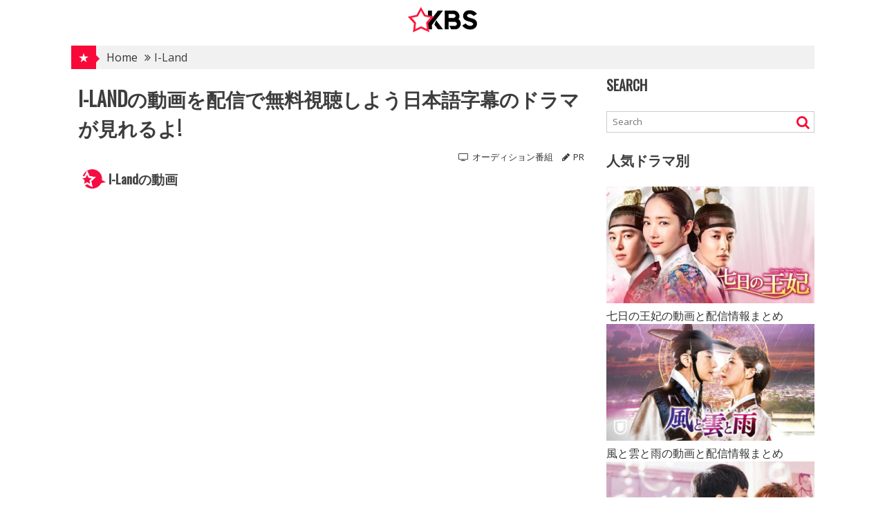

--- FILE ---
content_type: text/html; charset=UTF-8
request_url: https://www.kbs-tv.jp/i-land/
body_size: 37806
content:
        <!DOCTYPE html><html lang="ja">
    
	<head>
		<meta name="referrer" content="no-referrer-when-downgrade">
<meta name="referrer" content="unsafe-url">

						

<!-- Google tag (gtag.js) -->
<script async src="https://www.googletagmanager.com/gtag/js?id=G-WX3CQT9WQH"></script>
<script>
  window.dataLayer = window.dataLayer || [];
  function gtag(){dataLayer.push(arguments);}
  gtag('js', new Date());

  gtag('config', 'G-WX3CQT9WQH');
</script>
		
		        <meta charset="UTF-8">
        <meta name="viewport" content="width=device-width, initial-scale=1">
        <link rel="profile" href="https://gmpg.org/xfn/11">
        <link rel="pingback" href="https://www.kbs-tv.jp/xmlrpc.php">
    <title>I-Landの動画を配信で無料視聴しよう!日本語字幕で韓国ドラマを見る方法：KBS</title>
<meta name='robots' content='max-image-preview:large' />
<link rel='dns-prefetch' href='//fonts.googleapis.com' />
<link rel="alternate" type="application/rss+xml" title="無料視聴で韓国ドラマを見る情報サイト：KBS &raquo; フィード" href="https://www.kbs-tv.jp/feed/" />
<link rel="alternate" type="application/rss+xml" title="無料視聴で韓国ドラマを見る情報サイト：KBS &raquo; コメントフィード" href="https://www.kbs-tv.jp/comments/feed/" />
<link rel="alternate" type="application/rss+xml" title="無料視聴で韓国ドラマを見る情報サイト：KBS &raquo; I-Land カテゴリーのフィード" href="https://www.kbs-tv.jp/i-land/feed/" />
<link rel='stylesheet' id='wp-block-library-css' href='https://www.kbs-tv.jp/wp-includes/css/dist/block-library/style.min.css?ver=6.4.7' type='text/css' media='all' />
<link rel='stylesheet' id='browser-shots-frontend-css-css' href='https://www.kbs-tv.jp/wp-content/plugins/browser-shots/dist/blocks.style.build.css?ver=1.7.4' type='text/css' media='all' />
<style id='classic-theme-styles-inline-css' type='text/css'>
/*! This file is auto-generated */
.wp-block-button__link{color:#fff;background-color:#32373c;border-radius:9999px;box-shadow:none;text-decoration:none;padding:calc(.667em + 2px) calc(1.333em + 2px);font-size:1.125em}.wp-block-file__button{background:#32373c;color:#fff;text-decoration:none}
</style>
<style id='global-styles-inline-css' type='text/css'>
body{--wp--preset--color--black: #000000;--wp--preset--color--cyan-bluish-gray: #abb8c3;--wp--preset--color--white: #ffffff;--wp--preset--color--pale-pink: #f78da7;--wp--preset--color--vivid-red: #cf2e2e;--wp--preset--color--luminous-vivid-orange: #ff6900;--wp--preset--color--luminous-vivid-amber: #fcb900;--wp--preset--color--light-green-cyan: #7bdcb5;--wp--preset--color--vivid-green-cyan: #00d084;--wp--preset--color--pale-cyan-blue: #8ed1fc;--wp--preset--color--vivid-cyan-blue: #0693e3;--wp--preset--color--vivid-purple: #9b51e0;--wp--preset--gradient--vivid-cyan-blue-to-vivid-purple: linear-gradient(135deg,rgba(6,147,227,1) 0%,rgb(155,81,224) 100%);--wp--preset--gradient--light-green-cyan-to-vivid-green-cyan: linear-gradient(135deg,rgb(122,220,180) 0%,rgb(0,208,130) 100%);--wp--preset--gradient--luminous-vivid-amber-to-luminous-vivid-orange: linear-gradient(135deg,rgba(252,185,0,1) 0%,rgba(255,105,0,1) 100%);--wp--preset--gradient--luminous-vivid-orange-to-vivid-red: linear-gradient(135deg,rgba(255,105,0,1) 0%,rgb(207,46,46) 100%);--wp--preset--gradient--very-light-gray-to-cyan-bluish-gray: linear-gradient(135deg,rgb(238,238,238) 0%,rgb(169,184,195) 100%);--wp--preset--gradient--cool-to-warm-spectrum: linear-gradient(135deg,rgb(74,234,220) 0%,rgb(151,120,209) 20%,rgb(207,42,186) 40%,rgb(238,44,130) 60%,rgb(251,105,98) 80%,rgb(254,248,76) 100%);--wp--preset--gradient--blush-light-purple: linear-gradient(135deg,rgb(255,206,236) 0%,rgb(152,150,240) 100%);--wp--preset--gradient--blush-bordeaux: linear-gradient(135deg,rgb(254,205,165) 0%,rgb(254,45,45) 50%,rgb(107,0,62) 100%);--wp--preset--gradient--luminous-dusk: linear-gradient(135deg,rgb(255,203,112) 0%,rgb(199,81,192) 50%,rgb(65,88,208) 100%);--wp--preset--gradient--pale-ocean: linear-gradient(135deg,rgb(255,245,203) 0%,rgb(182,227,212) 50%,rgb(51,167,181) 100%);--wp--preset--gradient--electric-grass: linear-gradient(135deg,rgb(202,248,128) 0%,rgb(113,206,126) 100%);--wp--preset--gradient--midnight: linear-gradient(135deg,rgb(2,3,129) 0%,rgb(40,116,252) 100%);--wp--preset--font-size--small: 13px;--wp--preset--font-size--medium: 20px;--wp--preset--font-size--large: 36px;--wp--preset--font-size--x-large: 42px;--wp--preset--spacing--20: 0.44rem;--wp--preset--spacing--30: 0.67rem;--wp--preset--spacing--40: 1rem;--wp--preset--spacing--50: 1.5rem;--wp--preset--spacing--60: 2.25rem;--wp--preset--spacing--70: 3.38rem;--wp--preset--spacing--80: 5.06rem;--wp--preset--shadow--natural: 6px 6px 9px rgba(0, 0, 0, 0.2);--wp--preset--shadow--deep: 12px 12px 50px rgba(0, 0, 0, 0.4);--wp--preset--shadow--sharp: 6px 6px 0px rgba(0, 0, 0, 0.2);--wp--preset--shadow--outlined: 6px 6px 0px -3px rgba(255, 255, 255, 1), 6px 6px rgba(0, 0, 0, 1);--wp--preset--shadow--crisp: 6px 6px 0px rgba(0, 0, 0, 1);}:where(.is-layout-flex){gap: 0.5em;}:where(.is-layout-grid){gap: 0.5em;}body .is-layout-flow > .alignleft{float: left;margin-inline-start: 0;margin-inline-end: 2em;}body .is-layout-flow > .alignright{float: right;margin-inline-start: 2em;margin-inline-end: 0;}body .is-layout-flow > .aligncenter{margin-left: auto !important;margin-right: auto !important;}body .is-layout-constrained > .alignleft{float: left;margin-inline-start: 0;margin-inline-end: 2em;}body .is-layout-constrained > .alignright{float: right;margin-inline-start: 2em;margin-inline-end: 0;}body .is-layout-constrained > .aligncenter{margin-left: auto !important;margin-right: auto !important;}body .is-layout-constrained > :where(:not(.alignleft):not(.alignright):not(.alignfull)){max-width: var(--wp--style--global--content-size);margin-left: auto !important;margin-right: auto !important;}body .is-layout-constrained > .alignwide{max-width: var(--wp--style--global--wide-size);}body .is-layout-flex{display: flex;}body .is-layout-flex{flex-wrap: wrap;align-items: center;}body .is-layout-flex > *{margin: 0;}body .is-layout-grid{display: grid;}body .is-layout-grid > *{margin: 0;}:where(.wp-block-columns.is-layout-flex){gap: 2em;}:where(.wp-block-columns.is-layout-grid){gap: 2em;}:where(.wp-block-post-template.is-layout-flex){gap: 1.25em;}:where(.wp-block-post-template.is-layout-grid){gap: 1.25em;}.has-black-color{color: var(--wp--preset--color--black) !important;}.has-cyan-bluish-gray-color{color: var(--wp--preset--color--cyan-bluish-gray) !important;}.has-white-color{color: var(--wp--preset--color--white) !important;}.has-pale-pink-color{color: var(--wp--preset--color--pale-pink) !important;}.has-vivid-red-color{color: var(--wp--preset--color--vivid-red) !important;}.has-luminous-vivid-orange-color{color: var(--wp--preset--color--luminous-vivid-orange) !important;}.has-luminous-vivid-amber-color{color: var(--wp--preset--color--luminous-vivid-amber) !important;}.has-light-green-cyan-color{color: var(--wp--preset--color--light-green-cyan) !important;}.has-vivid-green-cyan-color{color: var(--wp--preset--color--vivid-green-cyan) !important;}.has-pale-cyan-blue-color{color: var(--wp--preset--color--pale-cyan-blue) !important;}.has-vivid-cyan-blue-color{color: var(--wp--preset--color--vivid-cyan-blue) !important;}.has-vivid-purple-color{color: var(--wp--preset--color--vivid-purple) !important;}.has-black-background-color{background-color: var(--wp--preset--color--black) !important;}.has-cyan-bluish-gray-background-color{background-color: var(--wp--preset--color--cyan-bluish-gray) !important;}.has-white-background-color{background-color: var(--wp--preset--color--white) !important;}.has-pale-pink-background-color{background-color: var(--wp--preset--color--pale-pink) !important;}.has-vivid-red-background-color{background-color: var(--wp--preset--color--vivid-red) !important;}.has-luminous-vivid-orange-background-color{background-color: var(--wp--preset--color--luminous-vivid-orange) !important;}.has-luminous-vivid-amber-background-color{background-color: var(--wp--preset--color--luminous-vivid-amber) !important;}.has-light-green-cyan-background-color{background-color: var(--wp--preset--color--light-green-cyan) !important;}.has-vivid-green-cyan-background-color{background-color: var(--wp--preset--color--vivid-green-cyan) !important;}.has-pale-cyan-blue-background-color{background-color: var(--wp--preset--color--pale-cyan-blue) !important;}.has-vivid-cyan-blue-background-color{background-color: var(--wp--preset--color--vivid-cyan-blue) !important;}.has-vivid-purple-background-color{background-color: var(--wp--preset--color--vivid-purple) !important;}.has-black-border-color{border-color: var(--wp--preset--color--black) !important;}.has-cyan-bluish-gray-border-color{border-color: var(--wp--preset--color--cyan-bluish-gray) !important;}.has-white-border-color{border-color: var(--wp--preset--color--white) !important;}.has-pale-pink-border-color{border-color: var(--wp--preset--color--pale-pink) !important;}.has-vivid-red-border-color{border-color: var(--wp--preset--color--vivid-red) !important;}.has-luminous-vivid-orange-border-color{border-color: var(--wp--preset--color--luminous-vivid-orange) !important;}.has-luminous-vivid-amber-border-color{border-color: var(--wp--preset--color--luminous-vivid-amber) !important;}.has-light-green-cyan-border-color{border-color: var(--wp--preset--color--light-green-cyan) !important;}.has-vivid-green-cyan-border-color{border-color: var(--wp--preset--color--vivid-green-cyan) !important;}.has-pale-cyan-blue-border-color{border-color: var(--wp--preset--color--pale-cyan-blue) !important;}.has-vivid-cyan-blue-border-color{border-color: var(--wp--preset--color--vivid-cyan-blue) !important;}.has-vivid-purple-border-color{border-color: var(--wp--preset--color--vivid-purple) !important;}.has-vivid-cyan-blue-to-vivid-purple-gradient-background{background: var(--wp--preset--gradient--vivid-cyan-blue-to-vivid-purple) !important;}.has-light-green-cyan-to-vivid-green-cyan-gradient-background{background: var(--wp--preset--gradient--light-green-cyan-to-vivid-green-cyan) !important;}.has-luminous-vivid-amber-to-luminous-vivid-orange-gradient-background{background: var(--wp--preset--gradient--luminous-vivid-amber-to-luminous-vivid-orange) !important;}.has-luminous-vivid-orange-to-vivid-red-gradient-background{background: var(--wp--preset--gradient--luminous-vivid-orange-to-vivid-red) !important;}.has-very-light-gray-to-cyan-bluish-gray-gradient-background{background: var(--wp--preset--gradient--very-light-gray-to-cyan-bluish-gray) !important;}.has-cool-to-warm-spectrum-gradient-background{background: var(--wp--preset--gradient--cool-to-warm-spectrum) !important;}.has-blush-light-purple-gradient-background{background: var(--wp--preset--gradient--blush-light-purple) !important;}.has-blush-bordeaux-gradient-background{background: var(--wp--preset--gradient--blush-bordeaux) !important;}.has-luminous-dusk-gradient-background{background: var(--wp--preset--gradient--luminous-dusk) !important;}.has-pale-ocean-gradient-background{background: var(--wp--preset--gradient--pale-ocean) !important;}.has-electric-grass-gradient-background{background: var(--wp--preset--gradient--electric-grass) !important;}.has-midnight-gradient-background{background: var(--wp--preset--gradient--midnight) !important;}.has-small-font-size{font-size: var(--wp--preset--font-size--small) !important;}.has-medium-font-size{font-size: var(--wp--preset--font-size--medium) !important;}.has-large-font-size{font-size: var(--wp--preset--font-size--large) !important;}.has-x-large-font-size{font-size: var(--wp--preset--font-size--x-large) !important;}
.wp-block-navigation a:where(:not(.wp-element-button)){color: inherit;}
:where(.wp-block-post-template.is-layout-flex){gap: 1.25em;}:where(.wp-block-post-template.is-layout-grid){gap: 1.25em;}
:where(.wp-block-columns.is-layout-flex){gap: 2em;}:where(.wp-block-columns.is-layout-grid){gap: 2em;}
.wp-block-pullquote{font-size: 1.5em;line-height: 1.6;}
</style>
<link rel='stylesheet' id='toc-screen-css' href='https://www.kbs-tv.jp/wp-content/plugins/table-of-contents-plus/screen.min.css?ver=2309' type='text/css' media='all' />
<style id='toc-screen-inline-css' type='text/css'>
div#toc_container {width: 100%;}
</style>
<link rel='stylesheet' id='bxslider-css' href='https://www.kbs-tv.jp/wp-content/themes/supernews/assets/library/bxslider/css/jquery.bxslider.min.css?ver=4.2.51' type='text/css' media='all' />
<link rel='stylesheet' id='supernews-googleapis-css' href='//fonts.googleapis.com/css?family=Oswald%3A400%2C300%7COpen+Sans%3A600%2C400&#038;ver=1.0.1' type='text/css' media='all' />
<link rel='stylesheet' id='font-awesome-css' href='https://www.kbs-tv.jp/wp-content/themes/supernews/assets/library/Font-Awesome/css/font-awesome.min.css?ver=4.5.0' type='text/css' media='all' />
<link rel='stylesheet' id='supernews-style-css' href='https://www.kbs-tv.jp/wp-content/themes/supernews/style.css?ver=6.4.7' type='text/css' media='all' />
<style id='supernews-style-inline-css' type='text/css'>
mark,
            .comment-form .form-submit input,
            .read-more,
            .header-latest-posts .bn-title,
            .slider-section .cat-links a,
            .featured-desc .above-entry-meta .cat-links a,
            #calendar_wrap #wp-calendar #today,
            #calendar_wrap #wp-calendar #today a,
            .wpcf7-form input.wpcf7-submit:hover,
            .breadcrumb,
            .post-thumb .cat-links > a,
            article.post.sticky,
            .slicknav_btn{
            background: #f90939;
            }
             a:hover,
            .screen-reader-text:focus,
            .bn-content a:hover,
            .socials a:hover,
            .site-title a,
            .widget_search input#s,
            .search-block #searchsubmit,
            .widget_search #searchsubmit,
            .footer-sidebar .featured-desc .below-entry-meta a:hover,
            .slider-section .slide-title:hover,
            .slider-feature-wrap a:hover,
            .featured-desc .below-entry-meta span:hover,
            .posted-on a:hover,
            .cat-links a:hover,
            .comments-link a:hover,
            .edit-link a:hover,
            .tags-links a:hover,
            .byline a:hover,
            .nav-links a:hover,
            #supernews-breadcrumbs a:hover,
            .wpcf7-form input.wpcf7-submit,
            .header-wrapper .menu li:hover > a,
            .header-wrapper .menu > li.current-menu-item > a,
            .header-wrapper .menu > li.current-menu-parent > a,
            .header-wrapper .menu > li.current_page_parent > a,
            .header-wrapper .menu > li.current_page_ancestor > a,
            .header-wrapper .main-navigation ul ul.sub-menu li:hover > a,
            .top-block li a:hover
            {
                color: #f90939;
            }
            .widget_search input#s,
            .tagcloud a{
                border: 1px solid #f90939;
            }
            .footer-wrapper .footer-copyright,
            .nav-links .nav-previous a:hover,
            .nav-links .nav-next a:hover{
                border-top: 1px solid #f90939;
            }
            .widget-title:before,
            .page-header .page-title:before,
            .single .entry-header .entry-title:before,
            .blog-no-image article.post.sticky{
                border-bottom: 3px solid #f90939;
            }
            .wpcf7-form input.wpcf7-submit{
                border: 2px solid #f90939;
            }
            .bn-title::after,
            .breadcrumb::after {
                border-left: 5px solid #f90939;
            }
        @media screen and (max-width:992px){
                .slicknav_btn{
                    border: 1px solid #f90939;
                }
                .slicknav_btn.slicknav_open{
                    border: 1px solid #ffffff;
                }
                .slicknav_nav li:hover > a,
                .slicknav_nav li.current-menu-ancestor a,
                .slicknav_nav li.current-menu-item  > a,
                .slicknav_nav li.current_page_item a,
                .slicknav_nav li.current_page_item .slicknav_item span,
                .slicknav_nav li .slicknav_item:hover a{
                    color: #f90939;
                }
            }
                    .cat-links .at-cat-item-1{
                    background: #f90939!important;
                    color : #fff!important;
                    }
                    
                    .cat-links .at-cat-item-1:hover{
                    background: #2d2d2d!important;
                    color : #fff!important;
                    }
                    
                    .cat-links .at-cat-item-22{
                    background: #f90939!important;
                    color : #fff!important;
                    }
                    
                    .cat-links .at-cat-item-22:hover{
                    background: #2d2d2d!important;
                    color : #fff!important;
                    }
                    
                    .cat-links .at-cat-item-24{
                    background: #f90939!important;
                    color : #fff!important;
                    }
                    
                    .cat-links .at-cat-item-24:hover{
                    background: #2d2d2d!important;
                    color : #fff!important;
                    }
                    
                    .cat-links .at-cat-item-32{
                    background: #f90939!important;
                    color : #fff!important;
                    }
                    
                    .cat-links .at-cat-item-32:hover{
                    background: #2d2d2d!important;
                    color : #fff!important;
                    }
                    
                    .cat-links .at-cat-item-34{
                    background: #f90939!important;
                    color : #fff!important;
                    }
                    
                    .cat-links .at-cat-item-34:hover{
                    background: #2d2d2d!important;
                    color : #fff!important;
                    }
                    
                    .cat-links .at-cat-item-35{
                    background: #f90939!important;
                    color : #fff!important;
                    }
                    
                    .cat-links .at-cat-item-35:hover{
                    background: #2d2d2d!important;
                    color : #fff!important;
                    }
                    
                    .cat-links .at-cat-item-44{
                    background: #f90939!important;
                    color : #fff!important;
                    }
                    
                    .cat-links .at-cat-item-44:hover{
                    background: #2d2d2d!important;
                    color : #fff!important;
                    }
                    
                    .cat-links .at-cat-item-50{
                    background: #f90939!important;
                    color : #fff!important;
                    }
                    
                    .cat-links .at-cat-item-50:hover{
                    background: #2d2d2d!important;
                    color : #fff!important;
                    }
                    
                    .cat-links .at-cat-item-55{
                    background: #f90939!important;
                    color : #fff!important;
                    }
                    
                    .cat-links .at-cat-item-55:hover{
                    background: #2d2d2d!important;
                    color : #fff!important;
                    }
                    
                    .cat-links .at-cat-item-56{
                    background: #f90939!important;
                    color : #fff!important;
                    }
                    
                    .cat-links .at-cat-item-56:hover{
                    background: #2d2d2d!important;
                    color : #fff!important;
                    }
                    
                    .cat-links .at-cat-item-57{
                    background: #f90939!important;
                    color : #fff!important;
                    }
                    
                    .cat-links .at-cat-item-57:hover{
                    background: #2d2d2d!important;
                    color : #fff!important;
                    }
                    
                    .cat-links .at-cat-item-58{
                    background: #f90939!important;
                    color : #fff!important;
                    }
                    
                    .cat-links .at-cat-item-58:hover{
                    background: #2d2d2d!important;
                    color : #fff!important;
                    }
                    
                    .cat-links .at-cat-item-59{
                    background: #f90939!important;
                    color : #fff!important;
                    }
                    
                    .cat-links .at-cat-item-59:hover{
                    background: #2d2d2d!important;
                    color : #fff!important;
                    }
                    
                    .cat-links .at-cat-item-60{
                    background: #f90939!important;
                    color : #fff!important;
                    }
                    
                    .cat-links .at-cat-item-60:hover{
                    background: #2d2d2d!important;
                    color : #fff!important;
                    }
                    
                    .cat-links .at-cat-item-62{
                    background: #f90939!important;
                    color : #fff!important;
                    }
                    
                    .cat-links .at-cat-item-62:hover{
                    background: #2d2d2d!important;
                    color : #fff!important;
                    }
                    
                    .cat-links .at-cat-item-66{
                    background: #f90939!important;
                    color : #fff!important;
                    }
                    
                    .cat-links .at-cat-item-66:hover{
                    background: #2d2d2d!important;
                    color : #fff!important;
                    }
                    
                    .cat-links .at-cat-item-69{
                    background: #f90939!important;
                    color : #fff!important;
                    }
                    
                    .cat-links .at-cat-item-69:hover{
                    background: #2d2d2d!important;
                    color : #fff!important;
                    }
                    
                    .cat-links .at-cat-item-72{
                    background: #f90939!important;
                    color : #fff!important;
                    }
                    
                    .cat-links .at-cat-item-72:hover{
                    background: #2d2d2d!important;
                    color : #fff!important;
                    }
                    
                    .cat-links .at-cat-item-74{
                    background: #f90939!important;
                    color : #fff!important;
                    }
                    
                    .cat-links .at-cat-item-74:hover{
                    background: #2d2d2d!important;
                    color : #fff!important;
                    }
                    
                    .cat-links .at-cat-item-75{
                    background: #f90939!important;
                    color : #fff!important;
                    }
                    
                    .cat-links .at-cat-item-75:hover{
                    background: #2d2d2d!important;
                    color : #fff!important;
                    }
                    
                    .cat-links .at-cat-item-77{
                    background: #f90939!important;
                    color : #fff!important;
                    }
                    
                    .cat-links .at-cat-item-77:hover{
                    background: #2d2d2d!important;
                    color : #fff!important;
                    }
                    
                    .cat-links .at-cat-item-78{
                    background: #f90939!important;
                    color : #fff!important;
                    }
                    
                    .cat-links .at-cat-item-78:hover{
                    background: #2d2d2d!important;
                    color : #fff!important;
                    }
                    
                    .cat-links .at-cat-item-79{
                    background: #f90939!important;
                    color : #fff!important;
                    }
                    
                    .cat-links .at-cat-item-79:hover{
                    background: #2d2d2d!important;
                    color : #fff!important;
                    }
                    
                    .cat-links .at-cat-item-81{
                    background: #f90939!important;
                    color : #fff!important;
                    }
                    
                    .cat-links .at-cat-item-81:hover{
                    background: #2d2d2d!important;
                    color : #fff!important;
                    }
                    
                    .cat-links .at-cat-item-82{
                    background: #f90939!important;
                    color : #fff!important;
                    }
                    
                    .cat-links .at-cat-item-82:hover{
                    background: #2d2d2d!important;
                    color : #fff!important;
                    }
                    
                    .cat-links .at-cat-item-83{
                    background: #f90939!important;
                    color : #fff!important;
                    }
                    
                    .cat-links .at-cat-item-83:hover{
                    background: #2d2d2d!important;
                    color : #fff!important;
                    }
                    
                    .cat-links .at-cat-item-84{
                    background: #f90939!important;
                    color : #fff!important;
                    }
                    
                    .cat-links .at-cat-item-84:hover{
                    background: #2d2d2d!important;
                    color : #fff!important;
                    }
                    
                    .cat-links .at-cat-item-85{
                    background: #f90939!important;
                    color : #fff!important;
                    }
                    
                    .cat-links .at-cat-item-85:hover{
                    background: #2d2d2d!important;
                    color : #fff!important;
                    }
                    
                    .cat-links .at-cat-item-86{
                    background: #f90939!important;
                    color : #fff!important;
                    }
                    
                    .cat-links .at-cat-item-86:hover{
                    background: #2d2d2d!important;
                    color : #fff!important;
                    }
                    
                    .cat-links .at-cat-item-87{
                    background: #f90939!important;
                    color : #fff!important;
                    }
                    
                    .cat-links .at-cat-item-87:hover{
                    background: #2d2d2d!important;
                    color : #fff!important;
                    }
                    
                    .cat-links .at-cat-item-88{
                    background: #f90939!important;
                    color : #fff!important;
                    }
                    
                    .cat-links .at-cat-item-88:hover{
                    background: #2d2d2d!important;
                    color : #fff!important;
                    }
                    
                    .cat-links .at-cat-item-91{
                    background: #f90939!important;
                    color : #fff!important;
                    }
                    
                    .cat-links .at-cat-item-91:hover{
                    background: #2d2d2d!important;
                    color : #fff!important;
                    }
                    
                    .cat-links .at-cat-item-94{
                    background: #f90939!important;
                    color : #fff!important;
                    }
                    
                    .cat-links .at-cat-item-94:hover{
                    background: #2d2d2d!important;
                    color : #fff!important;
                    }
                    
                    .cat-links .at-cat-item-95{
                    background: #f90939!important;
                    color : #fff!important;
                    }
                    
                    .cat-links .at-cat-item-95:hover{
                    background: #2d2d2d!important;
                    color : #fff!important;
                    }
                    
                    .cat-links .at-cat-item-96{
                    background: #f90939!important;
                    color : #fff!important;
                    }
                    
                    .cat-links .at-cat-item-96:hover{
                    background: #2d2d2d!important;
                    color : #fff!important;
                    }
                    
                    .cat-links .at-cat-item-99{
                    background: #f90939!important;
                    color : #fff!important;
                    }
                    
                    .cat-links .at-cat-item-99:hover{
                    background: #2d2d2d!important;
                    color : #fff!important;
                    }
                    
                    .cat-links .at-cat-item-100{
                    background: #f90939!important;
                    color : #fff!important;
                    }
                    
                    .cat-links .at-cat-item-100:hover{
                    background: #2d2d2d!important;
                    color : #fff!important;
                    }
                    
                    .cat-links .at-cat-item-101{
                    background: #f90939!important;
                    color : #fff!important;
                    }
                    
                    .cat-links .at-cat-item-101:hover{
                    background: #2d2d2d!important;
                    color : #fff!important;
                    }
                    
                    .cat-links .at-cat-item-103{
                    background: #f90939!important;
                    color : #fff!important;
                    }
                    
                    .cat-links .at-cat-item-103:hover{
                    background: #2d2d2d!important;
                    color : #fff!important;
                    }
                    
                    .cat-links .at-cat-item-104{
                    background: #f90939!important;
                    color : #fff!important;
                    }
                    
                    .cat-links .at-cat-item-104:hover{
                    background: #2d2d2d!important;
                    color : #fff!important;
                    }
                    
                    .cat-links .at-cat-item-105{
                    background: #f90939!important;
                    color : #fff!important;
                    }
                    
                    .cat-links .at-cat-item-105:hover{
                    background: #2d2d2d!important;
                    color : #fff!important;
                    }
                    
                    .cat-links .at-cat-item-107{
                    background: #f90939!important;
                    color : #fff!important;
                    }
                    
                    .cat-links .at-cat-item-107:hover{
                    background: #2d2d2d!important;
                    color : #fff!important;
                    }
                    
                    .cat-links .at-cat-item-108{
                    background: #f90939!important;
                    color : #fff!important;
                    }
                    
                    .cat-links .at-cat-item-108:hover{
                    background: #2d2d2d!important;
                    color : #fff!important;
                    }
                    
                    .cat-links .at-cat-item-109{
                    background: #f90939!important;
                    color : #fff!important;
                    }
                    
                    .cat-links .at-cat-item-109:hover{
                    background: #2d2d2d!important;
                    color : #fff!important;
                    }
                    
                    .cat-links .at-cat-item-110{
                    background: #f90939!important;
                    color : #fff!important;
                    }
                    
                    .cat-links .at-cat-item-110:hover{
                    background: #2d2d2d!important;
                    color : #fff!important;
                    }
                    
                    .cat-links .at-cat-item-111{
                    background: #f90939!important;
                    color : #fff!important;
                    }
                    
                    .cat-links .at-cat-item-111:hover{
                    background: #2d2d2d!important;
                    color : #fff!important;
                    }
                    
                    .cat-links .at-cat-item-112{
                    background: #f90939!important;
                    color : #fff!important;
                    }
                    
                    .cat-links .at-cat-item-112:hover{
                    background: #2d2d2d!important;
                    color : #fff!important;
                    }
                    
                    .cat-links .at-cat-item-113{
                    background: #f90939!important;
                    color : #fff!important;
                    }
                    
                    .cat-links .at-cat-item-113:hover{
                    background: #2d2d2d!important;
                    color : #fff!important;
                    }
                    
                    .cat-links .at-cat-item-114{
                    background: #f90939!important;
                    color : #fff!important;
                    }
                    
                    .cat-links .at-cat-item-114:hover{
                    background: #2d2d2d!important;
                    color : #fff!important;
                    }
                    
                    .cat-links .at-cat-item-115{
                    background: #f90939!important;
                    color : #fff!important;
                    }
                    
                    .cat-links .at-cat-item-115:hover{
                    background: #2d2d2d!important;
                    color : #fff!important;
                    }
                    
                    .cat-links .at-cat-item-116{
                    background: #f90939!important;
                    color : #fff!important;
                    }
                    
                    .cat-links .at-cat-item-116:hover{
                    background: #2d2d2d!important;
                    color : #fff!important;
                    }
                    
                    .cat-links .at-cat-item-117{
                    background: #f90939!important;
                    color : #fff!important;
                    }
                    
                    .cat-links .at-cat-item-117:hover{
                    background: #2d2d2d!important;
                    color : #fff!important;
                    }
                    
                    .cat-links .at-cat-item-118{
                    background: #f90939!important;
                    color : #fff!important;
                    }
                    
                    .cat-links .at-cat-item-118:hover{
                    background: #2d2d2d!important;
                    color : #fff!important;
                    }
                    
                    .cat-links .at-cat-item-119{
                    background: #f90939!important;
                    color : #fff!important;
                    }
                    
                    .cat-links .at-cat-item-119:hover{
                    background: #2d2d2d!important;
                    color : #fff!important;
                    }
                    
                    .cat-links .at-cat-item-120{
                    background: #f90939!important;
                    color : #fff!important;
                    }
                    
                    .cat-links .at-cat-item-120:hover{
                    background: #2d2d2d!important;
                    color : #fff!important;
                    }
                    
                    .cat-links .at-cat-item-121{
                    background: #f90939!important;
                    color : #fff!important;
                    }
                    
                    .cat-links .at-cat-item-121:hover{
                    background: #2d2d2d!important;
                    color : #fff!important;
                    }
                    
                    .cat-links .at-cat-item-122{
                    background: #f90939!important;
                    color : #fff!important;
                    }
                    
                    .cat-links .at-cat-item-122:hover{
                    background: #2d2d2d!important;
                    color : #fff!important;
                    }
                    
                    .cat-links .at-cat-item-123{
                    background: #f90939!important;
                    color : #fff!important;
                    }
                    
                    .cat-links .at-cat-item-123:hover{
                    background: #2d2d2d!important;
                    color : #fff!important;
                    }
                    
                    .cat-links .at-cat-item-124{
                    background: #f90939!important;
                    color : #fff!important;
                    }
                    
                    .cat-links .at-cat-item-124:hover{
                    background: #2d2d2d!important;
                    color : #fff!important;
                    }
                    
                    .cat-links .at-cat-item-125{
                    background: #f90939!important;
                    color : #fff!important;
                    }
                    
                    .cat-links .at-cat-item-125:hover{
                    background: #2d2d2d!important;
                    color : #fff!important;
                    }
                    
                    .cat-links .at-cat-item-126{
                    background: #f90939!important;
                    color : #fff!important;
                    }
                    
                    .cat-links .at-cat-item-126:hover{
                    background: #2d2d2d!important;
                    color : #fff!important;
                    }
                    
                    .cat-links .at-cat-item-127{
                    background: #f90939!important;
                    color : #fff!important;
                    }
                    
                    .cat-links .at-cat-item-127:hover{
                    background: #2d2d2d!important;
                    color : #fff!important;
                    }
                    
                    .cat-links .at-cat-item-128{
                    background: #f90939!important;
                    color : #fff!important;
                    }
                    
                    .cat-links .at-cat-item-128:hover{
                    background: #2d2d2d!important;
                    color : #fff!important;
                    }
                    
                    .cat-links .at-cat-item-129{
                    background: #f90939!important;
                    color : #fff!important;
                    }
                    
                    .cat-links .at-cat-item-129:hover{
                    background: #2d2d2d!important;
                    color : #fff!important;
                    }
                    
                    .cat-links .at-cat-item-130{
                    background: #f90939!important;
                    color : #fff!important;
                    }
                    
                    .cat-links .at-cat-item-130:hover{
                    background: #2d2d2d!important;
                    color : #fff!important;
                    }
                    
                    .cat-links .at-cat-item-131{
                    background: #f90939!important;
                    color : #fff!important;
                    }
                    
                    .cat-links .at-cat-item-131:hover{
                    background: #2d2d2d!important;
                    color : #fff!important;
                    }
                    
                    .cat-links .at-cat-item-132{
                    background: #f90939!important;
                    color : #fff!important;
                    }
                    
                    .cat-links .at-cat-item-132:hover{
                    background: #2d2d2d!important;
                    color : #fff!important;
                    }
                    
                    .cat-links .at-cat-item-133{
                    background: #f90939!important;
                    color : #fff!important;
                    }
                    
                    .cat-links .at-cat-item-133:hover{
                    background: #2d2d2d!important;
                    color : #fff!important;
                    }
                    
                    .cat-links .at-cat-item-134{
                    background: #f90939!important;
                    color : #fff!important;
                    }
                    
                    .cat-links .at-cat-item-134:hover{
                    background: #2d2d2d!important;
                    color : #fff!important;
                    }
                    
                    .cat-links .at-cat-item-135{
                    background: #f90939!important;
                    color : #fff!important;
                    }
                    
                    .cat-links .at-cat-item-135:hover{
                    background: #2d2d2d!important;
                    color : #fff!important;
                    }
                    
                    .cat-links .at-cat-item-136{
                    background: #f90939!important;
                    color : #fff!important;
                    }
                    
                    .cat-links .at-cat-item-136:hover{
                    background: #2d2d2d!important;
                    color : #fff!important;
                    }
                    
                    .cat-links .at-cat-item-137{
                    background: #f90939!important;
                    color : #fff!important;
                    }
                    
                    .cat-links .at-cat-item-137:hover{
                    background: #2d2d2d!important;
                    color : #fff!important;
                    }
                    
                    .cat-links .at-cat-item-138{
                    background: #f90939!important;
                    color : #fff!important;
                    }
                    
                    .cat-links .at-cat-item-138:hover{
                    background: #2d2d2d!important;
                    color : #fff!important;
                    }
                    
                    .cat-links .at-cat-item-139{
                    background: #f90939!important;
                    color : #fff!important;
                    }
                    
                    .cat-links .at-cat-item-139:hover{
                    background: #2d2d2d!important;
                    color : #fff!important;
                    }
                    
                    .cat-links .at-cat-item-140{
                    background: #f90939!important;
                    color : #fff!important;
                    }
                    
                    .cat-links .at-cat-item-140:hover{
                    background: #2d2d2d!important;
                    color : #fff!important;
                    }
                    
                    .cat-links .at-cat-item-141{
                    background: #f90939!important;
                    color : #fff!important;
                    }
                    
                    .cat-links .at-cat-item-141:hover{
                    background: #2d2d2d!important;
                    color : #fff!important;
                    }
                    
                    .cat-links .at-cat-item-142{
                    background: #f90939!important;
                    color : #fff!important;
                    }
                    
                    .cat-links .at-cat-item-142:hover{
                    background: #2d2d2d!important;
                    color : #fff!important;
                    }
                    
                    .cat-links .at-cat-item-143{
                    background: #f90939!important;
                    color : #fff!important;
                    }
                    
                    .cat-links .at-cat-item-143:hover{
                    background: #2d2d2d!important;
                    color : #fff!important;
                    }
                    
                    .cat-links .at-cat-item-144{
                    background: #f90939!important;
                    color : #fff!important;
                    }
                    
                    .cat-links .at-cat-item-144:hover{
                    background: #2d2d2d!important;
                    color : #fff!important;
                    }
                    
                    .cat-links .at-cat-item-145{
                    background: #f90939!important;
                    color : #fff!important;
                    }
                    
                    .cat-links .at-cat-item-145:hover{
                    background: #2d2d2d!important;
                    color : #fff!important;
                    }
                    
                    .cat-links .at-cat-item-146{
                    background: #f90939!important;
                    color : #fff!important;
                    }
                    
                    .cat-links .at-cat-item-146:hover{
                    background: #2d2d2d!important;
                    color : #fff!important;
                    }
                    
                    .cat-links .at-cat-item-147{
                    background: #f90939!important;
                    color : #fff!important;
                    }
                    
                    .cat-links .at-cat-item-147:hover{
                    background: #2d2d2d!important;
                    color : #fff!important;
                    }
                    
                    .cat-links .at-cat-item-148{
                    background: #f90939!important;
                    color : #fff!important;
                    }
                    
                    .cat-links .at-cat-item-148:hover{
                    background: #2d2d2d!important;
                    color : #fff!important;
                    }
                    
                    .cat-links .at-cat-item-149{
                    background: #f90939!important;
                    color : #fff!important;
                    }
                    
                    .cat-links .at-cat-item-149:hover{
                    background: #2d2d2d!important;
                    color : #fff!important;
                    }
                    
                    .cat-links .at-cat-item-150{
                    background: #f90939!important;
                    color : #fff!important;
                    }
                    
                    .cat-links .at-cat-item-150:hover{
                    background: #2d2d2d!important;
                    color : #fff!important;
                    }
                    
                    .cat-links .at-cat-item-151{
                    background: #f90939!important;
                    color : #fff!important;
                    }
                    
                    .cat-links .at-cat-item-151:hover{
                    background: #2d2d2d!important;
                    color : #fff!important;
                    }
                    
                    .cat-links .at-cat-item-152{
                    background: #f90939!important;
                    color : #fff!important;
                    }
                    
                    .cat-links .at-cat-item-152:hover{
                    background: #2d2d2d!important;
                    color : #fff!important;
                    }
                    
                    .cat-links .at-cat-item-153{
                    background: #f90939!important;
                    color : #fff!important;
                    }
                    
                    .cat-links .at-cat-item-153:hover{
                    background: #2d2d2d!important;
                    color : #fff!important;
                    }
                    
                    .cat-links .at-cat-item-154{
                    background: #f90939!important;
                    color : #fff!important;
                    }
                    
                    .cat-links .at-cat-item-154:hover{
                    background: #2d2d2d!important;
                    color : #fff!important;
                    }
                    
                    .cat-links .at-cat-item-156{
                    background: #f90939!important;
                    color : #fff!important;
                    }
                    
                    .cat-links .at-cat-item-156:hover{
                    background: #2d2d2d!important;
                    color : #fff!important;
                    }
                    
                    .cat-links .at-cat-item-157{
                    background: #f90939!important;
                    color : #fff!important;
                    }
                    
                    .cat-links .at-cat-item-157:hover{
                    background: #2d2d2d!important;
                    color : #fff!important;
                    }
                    
                    .cat-links .at-cat-item-158{
                    background: #f90939!important;
                    color : #fff!important;
                    }
                    
                    .cat-links .at-cat-item-158:hover{
                    background: #2d2d2d!important;
                    color : #fff!important;
                    }
                    
                    .cat-links .at-cat-item-160{
                    background: #f90939!important;
                    color : #fff!important;
                    }
                    
                    .cat-links .at-cat-item-160:hover{
                    background: #2d2d2d!important;
                    color : #fff!important;
                    }
                    
                    .cat-links .at-cat-item-161{
                    background: #f90939!important;
                    color : #fff!important;
                    }
                    
                    .cat-links .at-cat-item-161:hover{
                    background: #2d2d2d!important;
                    color : #fff!important;
                    }
                    
                    .cat-links .at-cat-item-162{
                    background: #f90939!important;
                    color : #fff!important;
                    }
                    
                    .cat-links .at-cat-item-162:hover{
                    background: #2d2d2d!important;
                    color : #fff!important;
                    }
                    
                    .cat-links .at-cat-item-163{
                    background: #f90939!important;
                    color : #fff!important;
                    }
                    
                    .cat-links .at-cat-item-163:hover{
                    background: #2d2d2d!important;
                    color : #fff!important;
                    }
                    
                    .cat-links .at-cat-item-164{
                    background: #f90939!important;
                    color : #fff!important;
                    }
                    
                    .cat-links .at-cat-item-164:hover{
                    background: #2d2d2d!important;
                    color : #fff!important;
                    }
                    
                    .cat-links .at-cat-item-165{
                    background: #f90939!important;
                    color : #fff!important;
                    }
                    
                    .cat-links .at-cat-item-165:hover{
                    background: #2d2d2d!important;
                    color : #fff!important;
                    }
                    
                    .cat-links .at-cat-item-166{
                    background: #f90939!important;
                    color : #fff!important;
                    }
                    
                    .cat-links .at-cat-item-166:hover{
                    background: #2d2d2d!important;
                    color : #fff!important;
                    }
                    
                    .cat-links .at-cat-item-167{
                    background: #f90939!important;
                    color : #fff!important;
                    }
                    
                    .cat-links .at-cat-item-167:hover{
                    background: #2d2d2d!important;
                    color : #fff!important;
                    }
                    
                    .cat-links .at-cat-item-168{
                    background: #f90939!important;
                    color : #fff!important;
                    }
                    
                    .cat-links .at-cat-item-168:hover{
                    background: #2d2d2d!important;
                    color : #fff!important;
                    }
                    
                    .cat-links .at-cat-item-169{
                    background: #f90939!important;
                    color : #fff!important;
                    }
                    
                    .cat-links .at-cat-item-169:hover{
                    background: #2d2d2d!important;
                    color : #fff!important;
                    }
                    
                    .cat-links .at-cat-item-170{
                    background: #f90939!important;
                    color : #fff!important;
                    }
                    
                    .cat-links .at-cat-item-170:hover{
                    background: #2d2d2d!important;
                    color : #fff!important;
                    }
                    
                    .cat-links .at-cat-item-171{
                    background: #f90939!important;
                    color : #fff!important;
                    }
                    
                    .cat-links .at-cat-item-171:hover{
                    background: #2d2d2d!important;
                    color : #fff!important;
                    }
                    
                    .cat-links .at-cat-item-172{
                    background: #f90939!important;
                    color : #fff!important;
                    }
                    
                    .cat-links .at-cat-item-172:hover{
                    background: #2d2d2d!important;
                    color : #fff!important;
                    }
                    
                    .cat-links .at-cat-item-173{
                    background: #f90939!important;
                    color : #fff!important;
                    }
                    
                    .cat-links .at-cat-item-173:hover{
                    background: #2d2d2d!important;
                    color : #fff!important;
                    }
                    
                    .cat-links .at-cat-item-174{
                    background: #f90939!important;
                    color : #fff!important;
                    }
                    
                    .cat-links .at-cat-item-174:hover{
                    background: #2d2d2d!important;
                    color : #fff!important;
                    }
                    
                    .cat-links .at-cat-item-175{
                    background: #f90939!important;
                    color : #fff!important;
                    }
                    
                    .cat-links .at-cat-item-175:hover{
                    background: #2d2d2d!important;
                    color : #fff!important;
                    }
                    
                    .cat-links .at-cat-item-176{
                    background: #f90939!important;
                    color : #fff!important;
                    }
                    
                    .cat-links .at-cat-item-176:hover{
                    background: #2d2d2d!important;
                    color : #fff!important;
                    }
                    
                    .cat-links .at-cat-item-177{
                    background: #f90939!important;
                    color : #fff!important;
                    }
                    
                    .cat-links .at-cat-item-177:hover{
                    background: #2d2d2d!important;
                    color : #fff!important;
                    }
                    
                    .cat-links .at-cat-item-178{
                    background: #f90939!important;
                    color : #fff!important;
                    }
                    
                    .cat-links .at-cat-item-178:hover{
                    background: #2d2d2d!important;
                    color : #fff!important;
                    }
                    
                    .cat-links .at-cat-item-179{
                    background: #f90939!important;
                    color : #fff!important;
                    }
                    
                    .cat-links .at-cat-item-179:hover{
                    background: #2d2d2d!important;
                    color : #fff!important;
                    }
                    
                    .cat-links .at-cat-item-180{
                    background: #f90939!important;
                    color : #fff!important;
                    }
                    
                    .cat-links .at-cat-item-180:hover{
                    background: #2d2d2d!important;
                    color : #fff!important;
                    }
                    
                    .cat-links .at-cat-item-181{
                    background: #f90939!important;
                    color : #fff!important;
                    }
                    
                    .cat-links .at-cat-item-181:hover{
                    background: #2d2d2d!important;
                    color : #fff!important;
                    }
                    
                    .cat-links .at-cat-item-182{
                    background: #f90939!important;
                    color : #fff!important;
                    }
                    
                    .cat-links .at-cat-item-182:hover{
                    background: #2d2d2d!important;
                    color : #fff!important;
                    }
                    
                    .cat-links .at-cat-item-183{
                    background: #f90939!important;
                    color : #fff!important;
                    }
                    
                    .cat-links .at-cat-item-183:hover{
                    background: #2d2d2d!important;
                    color : #fff!important;
                    }
                    
                    .cat-links .at-cat-item-184{
                    background: #f90939!important;
                    color : #fff!important;
                    }
                    
                    .cat-links .at-cat-item-184:hover{
                    background: #2d2d2d!important;
                    color : #fff!important;
                    }
                    
                    .cat-links .at-cat-item-185{
                    background: #f90939!important;
                    color : #fff!important;
                    }
                    
                    .cat-links .at-cat-item-185:hover{
                    background: #2d2d2d!important;
                    color : #fff!important;
                    }
                    
                    .cat-links .at-cat-item-186{
                    background: #f90939!important;
                    color : #fff!important;
                    }
                    
                    .cat-links .at-cat-item-186:hover{
                    background: #2d2d2d!important;
                    color : #fff!important;
                    }
                    
                    .cat-links .at-cat-item-187{
                    background: #f90939!important;
                    color : #fff!important;
                    }
                    
                    .cat-links .at-cat-item-187:hover{
                    background: #2d2d2d!important;
                    color : #fff!important;
                    }
                    
                    .cat-links .at-cat-item-188{
                    background: #f90939!important;
                    color : #fff!important;
                    }
                    
                    .cat-links .at-cat-item-188:hover{
                    background: #2d2d2d!important;
                    color : #fff!important;
                    }
                    
                    .cat-links .at-cat-item-189{
                    background: #f90939!important;
                    color : #fff!important;
                    }
                    
                    .cat-links .at-cat-item-189:hover{
                    background: #2d2d2d!important;
                    color : #fff!important;
                    }
                    
                    .cat-links .at-cat-item-190{
                    background: #f90939!important;
                    color : #fff!important;
                    }
                    
                    .cat-links .at-cat-item-190:hover{
                    background: #2d2d2d!important;
                    color : #fff!important;
                    }
                    
                    .cat-links .at-cat-item-191{
                    background: #f90939!important;
                    color : #fff!important;
                    }
                    
                    .cat-links .at-cat-item-191:hover{
                    background: #2d2d2d!important;
                    color : #fff!important;
                    }
                    
                    .cat-links .at-cat-item-192{
                    background: #f90939!important;
                    color : #fff!important;
                    }
                    
                    .cat-links .at-cat-item-192:hover{
                    background: #2d2d2d!important;
                    color : #fff!important;
                    }
                    
                    .cat-links .at-cat-item-193{
                    background: #f90939!important;
                    color : #fff!important;
                    }
                    
                    .cat-links .at-cat-item-193:hover{
                    background: #2d2d2d!important;
                    color : #fff!important;
                    }
                    
                    .cat-links .at-cat-item-194{
                    background: #f90939!important;
                    color : #fff!important;
                    }
                    
                    .cat-links .at-cat-item-194:hover{
                    background: #2d2d2d!important;
                    color : #fff!important;
                    }
                    
                    .cat-links .at-cat-item-195{
                    background: #f90939!important;
                    color : #fff!important;
                    }
                    
                    .cat-links .at-cat-item-195:hover{
                    background: #2d2d2d!important;
                    color : #fff!important;
                    }
                    
                    .cat-links .at-cat-item-196{
                    background: #f90939!important;
                    color : #fff!important;
                    }
                    
                    .cat-links .at-cat-item-196:hover{
                    background: #2d2d2d!important;
                    color : #fff!important;
                    }
                    
                    .cat-links .at-cat-item-197{
                    background: #f90939!important;
                    color : #fff!important;
                    }
                    
                    .cat-links .at-cat-item-197:hover{
                    background: #2d2d2d!important;
                    color : #fff!important;
                    }
                    
                    .cat-links .at-cat-item-198{
                    background: #f90939!important;
                    color : #fff!important;
                    }
                    
                    .cat-links .at-cat-item-198:hover{
                    background: #2d2d2d!important;
                    color : #fff!important;
                    }
                    
                    .cat-links .at-cat-item-199{
                    background: #f90939!important;
                    color : #fff!important;
                    }
                    
                    .cat-links .at-cat-item-199:hover{
                    background: #2d2d2d!important;
                    color : #fff!important;
                    }
                    
                    .cat-links .at-cat-item-200{
                    background: #f90939!important;
                    color : #fff!important;
                    }
                    
                    .cat-links .at-cat-item-200:hover{
                    background: #2d2d2d!important;
                    color : #fff!important;
                    }
                    
                    .cat-links .at-cat-item-201{
                    background: #f90939!important;
                    color : #fff!important;
                    }
                    
                    .cat-links .at-cat-item-201:hover{
                    background: #2d2d2d!important;
                    color : #fff!important;
                    }
                    
                    .cat-links .at-cat-item-202{
                    background: #f90939!important;
                    color : #fff!important;
                    }
                    
                    .cat-links .at-cat-item-202:hover{
                    background: #2d2d2d!important;
                    color : #fff!important;
                    }
                    
                    .cat-links .at-cat-item-203{
                    background: #f90939!important;
                    color : #fff!important;
                    }
                    
                    .cat-links .at-cat-item-203:hover{
                    background: #2d2d2d!important;
                    color : #fff!important;
                    }
                    
                    .cat-links .at-cat-item-204{
                    background: #f90939!important;
                    color : #fff!important;
                    }
                    
                    .cat-links .at-cat-item-204:hover{
                    background: #2d2d2d!important;
                    color : #fff!important;
                    }
                    
                    .cat-links .at-cat-item-205{
                    background: #f90939!important;
                    color : #fff!important;
                    }
                    
                    .cat-links .at-cat-item-205:hover{
                    background: #2d2d2d!important;
                    color : #fff!important;
                    }
                    
                    .cat-links .at-cat-item-206{
                    background: #f90939!important;
                    color : #fff!important;
                    }
                    
                    .cat-links .at-cat-item-206:hover{
                    background: #2d2d2d!important;
                    color : #fff!important;
                    }
                    
                    .cat-links .at-cat-item-207{
                    background: #f90939!important;
                    color : #fff!important;
                    }
                    
                    .cat-links .at-cat-item-207:hover{
                    background: #2d2d2d!important;
                    color : #fff!important;
                    }
                    
                    .cat-links .at-cat-item-208{
                    background: #f90939!important;
                    color : #fff!important;
                    }
                    
                    .cat-links .at-cat-item-208:hover{
                    background: #2d2d2d!important;
                    color : #fff!important;
                    }
                    
                    .cat-links .at-cat-item-209{
                    background: #f90939!important;
                    color : #fff!important;
                    }
                    
                    .cat-links .at-cat-item-209:hover{
                    background: #2d2d2d!important;
                    color : #fff!important;
                    }
                    
                    .cat-links .at-cat-item-210{
                    background: #f90939!important;
                    color : #fff!important;
                    }
                    
                    .cat-links .at-cat-item-210:hover{
                    background: #2d2d2d!important;
                    color : #fff!important;
                    }
                    
                    .cat-links .at-cat-item-211{
                    background: #f90939!important;
                    color : #fff!important;
                    }
                    
                    .cat-links .at-cat-item-211:hover{
                    background: #2d2d2d!important;
                    color : #fff!important;
                    }
                    
                    .cat-links .at-cat-item-212{
                    background: #f90939!important;
                    color : #fff!important;
                    }
                    
                    .cat-links .at-cat-item-212:hover{
                    background: #2d2d2d!important;
                    color : #fff!important;
                    }
                    
                    .cat-links .at-cat-item-213{
                    background: #f90939!important;
                    color : #fff!important;
                    }
                    
                    .cat-links .at-cat-item-213:hover{
                    background: #2d2d2d!important;
                    color : #fff!important;
                    }
                    
                    .cat-links .at-cat-item-214{
                    background: #f90939!important;
                    color : #fff!important;
                    }
                    
                    .cat-links .at-cat-item-214:hover{
                    background: #2d2d2d!important;
                    color : #fff!important;
                    }
                    
                    .cat-links .at-cat-item-215{
                    background: #f90939!important;
                    color : #fff!important;
                    }
                    
                    .cat-links .at-cat-item-215:hover{
                    background: #2d2d2d!important;
                    color : #fff!important;
                    }
                    
                    .cat-links .at-cat-item-216{
                    background: #f90939!important;
                    color : #fff!important;
                    }
                    
                    .cat-links .at-cat-item-216:hover{
                    background: #2d2d2d!important;
                    color : #fff!important;
                    }
                    
                    .cat-links .at-cat-item-217{
                    background: #f90939!important;
                    color : #fff!important;
                    }
                    
                    .cat-links .at-cat-item-217:hover{
                    background: #2d2d2d!important;
                    color : #fff!important;
                    }
                    
                    .cat-links .at-cat-item-218{
                    background: #f90939!important;
                    color : #fff!important;
                    }
                    
                    .cat-links .at-cat-item-218:hover{
                    background: #2d2d2d!important;
                    color : #fff!important;
                    }
                    
                    .cat-links .at-cat-item-219{
                    background: #f90939!important;
                    color : #fff!important;
                    }
                    
                    .cat-links .at-cat-item-219:hover{
                    background: #2d2d2d!important;
                    color : #fff!important;
                    }
                    
                    .cat-links .at-cat-item-220{
                    background: #f90939!important;
                    color : #fff!important;
                    }
                    
                    .cat-links .at-cat-item-220:hover{
                    background: #2d2d2d!important;
                    color : #fff!important;
                    }
                    
                    .cat-links .at-cat-item-221{
                    background: #f90939!important;
                    color : #fff!important;
                    }
                    
                    .cat-links .at-cat-item-221:hover{
                    background: #2d2d2d!important;
                    color : #fff!important;
                    }
                    
                    .cat-links .at-cat-item-222{
                    background: #f90939!important;
                    color : #fff!important;
                    }
                    
                    .cat-links .at-cat-item-222:hover{
                    background: #2d2d2d!important;
                    color : #fff!important;
                    }
                    
                    .cat-links .at-cat-item-223{
                    background: #f90939!important;
                    color : #fff!important;
                    }
                    
                    .cat-links .at-cat-item-223:hover{
                    background: #2d2d2d!important;
                    color : #fff!important;
                    }
                    
                    .cat-links .at-cat-item-224{
                    background: #f90939!important;
                    color : #fff!important;
                    }
                    
                    .cat-links .at-cat-item-224:hover{
                    background: #2d2d2d!important;
                    color : #fff!important;
                    }
                    
                    .cat-links .at-cat-item-225{
                    background: #f90939!important;
                    color : #fff!important;
                    }
                    
                    .cat-links .at-cat-item-225:hover{
                    background: #2d2d2d!important;
                    color : #fff!important;
                    }
                    
                    .cat-links .at-cat-item-226{
                    background: #f90939!important;
                    color : #fff!important;
                    }
                    
                    .cat-links .at-cat-item-226:hover{
                    background: #2d2d2d!important;
                    color : #fff!important;
                    }
                    
                    .cat-links .at-cat-item-227{
                    background: #f90939!important;
                    color : #fff!important;
                    }
                    
                    .cat-links .at-cat-item-227:hover{
                    background: #2d2d2d!important;
                    color : #fff!important;
                    }
                    
                    .cat-links .at-cat-item-230{
                    background: #f90939!important;
                    color : #fff!important;
                    }
                    
                    .cat-links .at-cat-item-230:hover{
                    background: #2d2d2d!important;
                    color : #fff!important;
                    }
                    
                    .cat-links .at-cat-item-231{
                    background: #f90939!important;
                    color : #fff!important;
                    }
                    
                    .cat-links .at-cat-item-231:hover{
                    background: #2d2d2d!important;
                    color : #fff!important;
                    }
                    
                    .cat-links .at-cat-item-232{
                    background: #f90939!important;
                    color : #fff!important;
                    }
                    
                    .cat-links .at-cat-item-232:hover{
                    background: #2d2d2d!important;
                    color : #fff!important;
                    }
                    
                    .cat-links .at-cat-item-233{
                    background: #f90939!important;
                    color : #fff!important;
                    }
                    
                    .cat-links .at-cat-item-233:hover{
                    background: #2d2d2d!important;
                    color : #fff!important;
                    }
                    
                    .cat-links .at-cat-item-234{
                    background: #f90939!important;
                    color : #fff!important;
                    }
                    
                    .cat-links .at-cat-item-234:hover{
                    background: #2d2d2d!important;
                    color : #fff!important;
                    }
                    
                    .cat-links .at-cat-item-235{
                    background: #f90939!important;
                    color : #fff!important;
                    }
                    
                    .cat-links .at-cat-item-235:hover{
                    background: #2d2d2d!important;
                    color : #fff!important;
                    }
                    
                    .cat-links .at-cat-item-236{
                    background: #f90939!important;
                    color : #fff!important;
                    }
                    
                    .cat-links .at-cat-item-236:hover{
                    background: #2d2d2d!important;
                    color : #fff!important;
                    }
                    
                    .cat-links .at-cat-item-237{
                    background: #f90939!important;
                    color : #fff!important;
                    }
                    
                    .cat-links .at-cat-item-237:hover{
                    background: #2d2d2d!important;
                    color : #fff!important;
                    }
                    
                    .cat-links .at-cat-item-238{
                    background: #f90939!important;
                    color : #fff!important;
                    }
                    
                    .cat-links .at-cat-item-238:hover{
                    background: #2d2d2d!important;
                    color : #fff!important;
                    }
                    
                    .cat-links .at-cat-item-239{
                    background: #f90939!important;
                    color : #fff!important;
                    }
                    
                    .cat-links .at-cat-item-239:hover{
                    background: #2d2d2d!important;
                    color : #fff!important;
                    }
                    
                    .cat-links .at-cat-item-240{
                    background: #f90939!important;
                    color : #fff!important;
                    }
                    
                    .cat-links .at-cat-item-240:hover{
                    background: #2d2d2d!important;
                    color : #fff!important;
                    }
                    
                    .cat-links .at-cat-item-241{
                    background: #f90939!important;
                    color : #fff!important;
                    }
                    
                    .cat-links .at-cat-item-241:hover{
                    background: #2d2d2d!important;
                    color : #fff!important;
                    }
                    
                    .cat-links .at-cat-item-242{
                    background: #f90939!important;
                    color : #fff!important;
                    }
                    
                    .cat-links .at-cat-item-242:hover{
                    background: #2d2d2d!important;
                    color : #fff!important;
                    }
                    
                    .cat-links .at-cat-item-243{
                    background: #f90939!important;
                    color : #fff!important;
                    }
                    
                    .cat-links .at-cat-item-243:hover{
                    background: #2d2d2d!important;
                    color : #fff!important;
                    }
                    
                    .cat-links .at-cat-item-244{
                    background: #f90939!important;
                    color : #fff!important;
                    }
                    
                    .cat-links .at-cat-item-244:hover{
                    background: #2d2d2d!important;
                    color : #fff!important;
                    }
                    
                    .cat-links .at-cat-item-245{
                    background: #f90939!important;
                    color : #fff!important;
                    }
                    
                    .cat-links .at-cat-item-245:hover{
                    background: #2d2d2d!important;
                    color : #fff!important;
                    }
                    
                    .cat-links .at-cat-item-246{
                    background: #f90939!important;
                    color : #fff!important;
                    }
                    
                    .cat-links .at-cat-item-246:hover{
                    background: #2d2d2d!important;
                    color : #fff!important;
                    }
                    
                    .cat-links .at-cat-item-247{
                    background: #f90939!important;
                    color : #fff!important;
                    }
                    
                    .cat-links .at-cat-item-247:hover{
                    background: #2d2d2d!important;
                    color : #fff!important;
                    }
                    
                    .cat-links .at-cat-item-248{
                    background: #f90939!important;
                    color : #fff!important;
                    }
                    
                    .cat-links .at-cat-item-248:hover{
                    background: #2d2d2d!important;
                    color : #fff!important;
                    }
                    
                    .cat-links .at-cat-item-249{
                    background: #f90939!important;
                    color : #fff!important;
                    }
                    
                    .cat-links .at-cat-item-249:hover{
                    background: #2d2d2d!important;
                    color : #fff!important;
                    }
                    
                    .cat-links .at-cat-item-250{
                    background: #f90939!important;
                    color : #fff!important;
                    }
                    
                    .cat-links .at-cat-item-250:hover{
                    background: #2d2d2d!important;
                    color : #fff!important;
                    }
                    
                    .cat-links .at-cat-item-251{
                    background: #f90939!important;
                    color : #fff!important;
                    }
                    
                    .cat-links .at-cat-item-251:hover{
                    background: #2d2d2d!important;
                    color : #fff!important;
                    }
                    
                    .cat-links .at-cat-item-252{
                    background: #f90939!important;
                    color : #fff!important;
                    }
                    
                    .cat-links .at-cat-item-252:hover{
                    background: #2d2d2d!important;
                    color : #fff!important;
                    }
                    
                    .cat-links .at-cat-item-253{
                    background: #f90939!important;
                    color : #fff!important;
                    }
                    
                    .cat-links .at-cat-item-253:hover{
                    background: #2d2d2d!important;
                    color : #fff!important;
                    }
                    
                    .cat-links .at-cat-item-254{
                    background: #f90939!important;
                    color : #fff!important;
                    }
                    
                    .cat-links .at-cat-item-254:hover{
                    background: #2d2d2d!important;
                    color : #fff!important;
                    }
                    
                    .cat-links .at-cat-item-255{
                    background: #f90939!important;
                    color : #fff!important;
                    }
                    
                    .cat-links .at-cat-item-255:hover{
                    background: #2d2d2d!important;
                    color : #fff!important;
                    }
                    
                    .cat-links .at-cat-item-256{
                    background: #f90939!important;
                    color : #fff!important;
                    }
                    
                    .cat-links .at-cat-item-256:hover{
                    background: #2d2d2d!important;
                    color : #fff!important;
                    }
                    
                    .cat-links .at-cat-item-257{
                    background: #f90939!important;
                    color : #fff!important;
                    }
                    
                    .cat-links .at-cat-item-257:hover{
                    background: #2d2d2d!important;
                    color : #fff!important;
                    }
                    
                    .cat-links .at-cat-item-258{
                    background: #f90939!important;
                    color : #fff!important;
                    }
                    
                    .cat-links .at-cat-item-258:hover{
                    background: #2d2d2d!important;
                    color : #fff!important;
                    }
                    
                    .cat-links .at-cat-item-259{
                    background: #f90939!important;
                    color : #fff!important;
                    }
                    
                    .cat-links .at-cat-item-259:hover{
                    background: #2d2d2d!important;
                    color : #fff!important;
                    }
                    
                    .cat-links .at-cat-item-260{
                    background: #f90939!important;
                    color : #fff!important;
                    }
                    
                    .cat-links .at-cat-item-260:hover{
                    background: #2d2d2d!important;
                    color : #fff!important;
                    }
                    
                    .cat-links .at-cat-item-261{
                    background: #f90939!important;
                    color : #fff!important;
                    }
                    
                    .cat-links .at-cat-item-261:hover{
                    background: #2d2d2d!important;
                    color : #fff!important;
                    }
                    
                    .cat-links .at-cat-item-262{
                    background: #f90939!important;
                    color : #fff!important;
                    }
                    
                    .cat-links .at-cat-item-262:hover{
                    background: #2d2d2d!important;
                    color : #fff!important;
                    }
                    
                    .cat-links .at-cat-item-263{
                    background: #f90939!important;
                    color : #fff!important;
                    }
                    
                    .cat-links .at-cat-item-263:hover{
                    background: #2d2d2d!important;
                    color : #fff!important;
                    }
                    
                    .cat-links .at-cat-item-264{
                    background: #f90939!important;
                    color : #fff!important;
                    }
                    
                    .cat-links .at-cat-item-264:hover{
                    background: #2d2d2d!important;
                    color : #fff!important;
                    }
                    
                    .cat-links .at-cat-item-265{
                    background: #f90939!important;
                    color : #fff!important;
                    }
                    
                    .cat-links .at-cat-item-265:hover{
                    background: #2d2d2d!important;
                    color : #fff!important;
                    }
                    
                    .cat-links .at-cat-item-266{
                    background: #f90939!important;
                    color : #fff!important;
                    }
                    
                    .cat-links .at-cat-item-266:hover{
                    background: #2d2d2d!important;
                    color : #fff!important;
                    }
                    
                    .cat-links .at-cat-item-267{
                    background: #f90939!important;
                    color : #fff!important;
                    }
                    
                    .cat-links .at-cat-item-267:hover{
                    background: #2d2d2d!important;
                    color : #fff!important;
                    }
                    
                    .cat-links .at-cat-item-268{
                    background: #f90939!important;
                    color : #fff!important;
                    }
                    
                    .cat-links .at-cat-item-268:hover{
                    background: #2d2d2d!important;
                    color : #fff!important;
                    }
                    
                    .cat-links .at-cat-item-269{
                    background: #f90939!important;
                    color : #fff!important;
                    }
                    
                    .cat-links .at-cat-item-269:hover{
                    background: #2d2d2d!important;
                    color : #fff!important;
                    }
                    
                    .cat-links .at-cat-item-270{
                    background: #f90939!important;
                    color : #fff!important;
                    }
                    
                    .cat-links .at-cat-item-270:hover{
                    background: #2d2d2d!important;
                    color : #fff!important;
                    }
                    
                    .cat-links .at-cat-item-271{
                    background: #f90939!important;
                    color : #fff!important;
                    }
                    
                    .cat-links .at-cat-item-271:hover{
                    background: #2d2d2d!important;
                    color : #fff!important;
                    }
                    
                    .cat-links .at-cat-item-272{
                    background: #f90939!important;
                    color : #fff!important;
                    }
                    
                    .cat-links .at-cat-item-272:hover{
                    background: #2d2d2d!important;
                    color : #fff!important;
                    }
                    
                    .cat-links .at-cat-item-273{
                    background: #f90939!important;
                    color : #fff!important;
                    }
                    
                    .cat-links .at-cat-item-273:hover{
                    background: #2d2d2d!important;
                    color : #fff!important;
                    }
                    
                    .cat-links .at-cat-item-274{
                    background: #f90939!important;
                    color : #fff!important;
                    }
                    
                    .cat-links .at-cat-item-274:hover{
                    background: #2d2d2d!important;
                    color : #fff!important;
                    }
                    
                    .cat-links .at-cat-item-275{
                    background: #f90939!important;
                    color : #fff!important;
                    }
                    
                    .cat-links .at-cat-item-275:hover{
                    background: #2d2d2d!important;
                    color : #fff!important;
                    }
                    
                    .cat-links .at-cat-item-276{
                    background: #f90939!important;
                    color : #fff!important;
                    }
                    
                    .cat-links .at-cat-item-276:hover{
                    background: #2d2d2d!important;
                    color : #fff!important;
                    }
                    
                    .cat-links .at-cat-item-277{
                    background: #f90939!important;
                    color : #fff!important;
                    }
                    
                    .cat-links .at-cat-item-277:hover{
                    background: #2d2d2d!important;
                    color : #fff!important;
                    }
                    
                    .cat-links .at-cat-item-278{
                    background: #f90939!important;
                    color : #fff!important;
                    }
                    
                    .cat-links .at-cat-item-278:hover{
                    background: #2d2d2d!important;
                    color : #fff!important;
                    }
                    
                    .cat-links .at-cat-item-279{
                    background: #f90939!important;
                    color : #fff!important;
                    }
                    
                    .cat-links .at-cat-item-279:hover{
                    background: #2d2d2d!important;
                    color : #fff!important;
                    }
                    
                    .cat-links .at-cat-item-280{
                    background: #f90939!important;
                    color : #fff!important;
                    }
                    
                    .cat-links .at-cat-item-280:hover{
                    background: #2d2d2d!important;
                    color : #fff!important;
                    }
                    
                    .cat-links .at-cat-item-281{
                    background: #f90939!important;
                    color : #fff!important;
                    }
                    
                    .cat-links .at-cat-item-281:hover{
                    background: #2d2d2d!important;
                    color : #fff!important;
                    }
                    
                    .cat-links .at-cat-item-282{
                    background: #f90939!important;
                    color : #fff!important;
                    }
                    
                    .cat-links .at-cat-item-282:hover{
                    background: #2d2d2d!important;
                    color : #fff!important;
                    }
                    
                    .cat-links .at-cat-item-283{
                    background: #f90939!important;
                    color : #fff!important;
                    }
                    
                    .cat-links .at-cat-item-283:hover{
                    background: #2d2d2d!important;
                    color : #fff!important;
                    }
                    
                    .cat-links .at-cat-item-285{
                    background: #f90939!important;
                    color : #fff!important;
                    }
                    
                    .cat-links .at-cat-item-285:hover{
                    background: #2d2d2d!important;
                    color : #fff!important;
                    }
                    
                    .cat-links .at-cat-item-286{
                    background: #f90939!important;
                    color : #fff!important;
                    }
                    
                    .cat-links .at-cat-item-286:hover{
                    background: #2d2d2d!important;
                    color : #fff!important;
                    }
                    
                    .cat-links .at-cat-item-287{
                    background: #f90939!important;
                    color : #fff!important;
                    }
                    
                    .cat-links .at-cat-item-287:hover{
                    background: #2d2d2d!important;
                    color : #fff!important;
                    }
                    
                    .cat-links .at-cat-item-288{
                    background: #f90939!important;
                    color : #fff!important;
                    }
                    
                    .cat-links .at-cat-item-288:hover{
                    background: #2d2d2d!important;
                    color : #fff!important;
                    }
                    
                    .cat-links .at-cat-item-289{
                    background: #f90939!important;
                    color : #fff!important;
                    }
                    
                    .cat-links .at-cat-item-289:hover{
                    background: #2d2d2d!important;
                    color : #fff!important;
                    }
                    
                    .cat-links .at-cat-item-290{
                    background: #f90939!important;
                    color : #fff!important;
                    }
                    
                    .cat-links .at-cat-item-290:hover{
                    background: #2d2d2d!important;
                    color : #fff!important;
                    }
                    
                    .cat-links .at-cat-item-291{
                    background: #f90939!important;
                    color : #fff!important;
                    }
                    
                    .cat-links .at-cat-item-291:hover{
                    background: #2d2d2d!important;
                    color : #fff!important;
                    }
                    
                    .cat-links .at-cat-item-292{
                    background: #f90939!important;
                    color : #fff!important;
                    }
                    
                    .cat-links .at-cat-item-292:hover{
                    background: #2d2d2d!important;
                    color : #fff!important;
                    }
                    
                    .cat-links .at-cat-item-293{
                    background: #f90939!important;
                    color : #fff!important;
                    }
                    
                    .cat-links .at-cat-item-293:hover{
                    background: #2d2d2d!important;
                    color : #fff!important;
                    }
                    
                    .cat-links .at-cat-item-294{
                    background: #f90939!important;
                    color : #fff!important;
                    }
                    
                    .cat-links .at-cat-item-294:hover{
                    background: #2d2d2d!important;
                    color : #fff!important;
                    }
                    
                    .cat-links .at-cat-item-295{
                    background: #f90939!important;
                    color : #fff!important;
                    }
                    
                    .cat-links .at-cat-item-295:hover{
                    background: #2d2d2d!important;
                    color : #fff!important;
                    }
                    
                    .cat-links .at-cat-item-296{
                    background: #f90939!important;
                    color : #fff!important;
                    }
                    
                    .cat-links .at-cat-item-296:hover{
                    background: #2d2d2d!important;
                    color : #fff!important;
                    }
                    
                    .cat-links .at-cat-item-297{
                    background: #f90939!important;
                    color : #fff!important;
                    }
                    
                    .cat-links .at-cat-item-297:hover{
                    background: #2d2d2d!important;
                    color : #fff!important;
                    }
                    
                    .cat-links .at-cat-item-298{
                    background: #f90939!important;
                    color : #fff!important;
                    }
                    
                    .cat-links .at-cat-item-298:hover{
                    background: #2d2d2d!important;
                    color : #fff!important;
                    }
                    
                    .cat-links .at-cat-item-299{
                    background: #f90939!important;
                    color : #fff!important;
                    }
                    
                    .cat-links .at-cat-item-299:hover{
                    background: #2d2d2d!important;
                    color : #fff!important;
                    }
                    
                    .cat-links .at-cat-item-300{
                    background: #f90939!important;
                    color : #fff!important;
                    }
                    
                    .cat-links .at-cat-item-300:hover{
                    background: #2d2d2d!important;
                    color : #fff!important;
                    }
                    
                    .cat-links .at-cat-item-301{
                    background: #f90939!important;
                    color : #fff!important;
                    }
                    
                    .cat-links .at-cat-item-301:hover{
                    background: #2d2d2d!important;
                    color : #fff!important;
                    }
                    
                    .cat-links .at-cat-item-302{
                    background: #f90939!important;
                    color : #fff!important;
                    }
                    
                    .cat-links .at-cat-item-302:hover{
                    background: #2d2d2d!important;
                    color : #fff!important;
                    }
                    
                    .cat-links .at-cat-item-303{
                    background: #f90939!important;
                    color : #fff!important;
                    }
                    
                    .cat-links .at-cat-item-303:hover{
                    background: #2d2d2d!important;
                    color : #fff!important;
                    }
                    
                    .cat-links .at-cat-item-304{
                    background: #f90939!important;
                    color : #fff!important;
                    }
                    
                    .cat-links .at-cat-item-304:hover{
                    background: #2d2d2d!important;
                    color : #fff!important;
                    }
                    
                    .cat-links .at-cat-item-305{
                    background: #f90939!important;
                    color : #fff!important;
                    }
                    
                    .cat-links .at-cat-item-305:hover{
                    background: #2d2d2d!important;
                    color : #fff!important;
                    }
                    
                    .cat-links .at-cat-item-306{
                    background: #f90939!important;
                    color : #fff!important;
                    }
                    
                    .cat-links .at-cat-item-306:hover{
                    background: #2d2d2d!important;
                    color : #fff!important;
                    }
                    
                    .cat-links .at-cat-item-307{
                    background: #f90939!important;
                    color : #fff!important;
                    }
                    
                    .cat-links .at-cat-item-307:hover{
                    background: #2d2d2d!important;
                    color : #fff!important;
                    }
                    
                    .cat-links .at-cat-item-308{
                    background: #f90939!important;
                    color : #fff!important;
                    }
                    
                    .cat-links .at-cat-item-308:hover{
                    background: #2d2d2d!important;
                    color : #fff!important;
                    }
                    
                    .cat-links .at-cat-item-309{
                    background: #f90939!important;
                    color : #fff!important;
                    }
                    
                    .cat-links .at-cat-item-309:hover{
                    background: #2d2d2d!important;
                    color : #fff!important;
                    }
                    
                    .cat-links .at-cat-item-310{
                    background: #f90939!important;
                    color : #fff!important;
                    }
                    
                    .cat-links .at-cat-item-310:hover{
                    background: #2d2d2d!important;
                    color : #fff!important;
                    }
                    
                    .cat-links .at-cat-item-311{
                    background: #f90939!important;
                    color : #fff!important;
                    }
                    
                    .cat-links .at-cat-item-311:hover{
                    background: #2d2d2d!important;
                    color : #fff!important;
                    }
                    
                    .cat-links .at-cat-item-313{
                    background: #f90939!important;
                    color : #fff!important;
                    }
                    
                    .cat-links .at-cat-item-313:hover{
                    background: #2d2d2d!important;
                    color : #fff!important;
                    }
                    
                    .cat-links .at-cat-item-314{
                    background: #f90939!important;
                    color : #fff!important;
                    }
                    
                    .cat-links .at-cat-item-314:hover{
                    background: #2d2d2d!important;
                    color : #fff!important;
                    }
                    
                    .cat-links .at-cat-item-315{
                    background: #f90939!important;
                    color : #fff!important;
                    }
                    
                    .cat-links .at-cat-item-315:hover{
                    background: #2d2d2d!important;
                    color : #fff!important;
                    }
                    
                    .cat-links .at-cat-item-316{
                    background: #f90939!important;
                    color : #fff!important;
                    }
                    
                    .cat-links .at-cat-item-316:hover{
                    background: #2d2d2d!important;
                    color : #fff!important;
                    }
                    
                    .cat-links .at-cat-item-317{
                    background: #f90939!important;
                    color : #fff!important;
                    }
                    
                    .cat-links .at-cat-item-317:hover{
                    background: #2d2d2d!important;
                    color : #fff!important;
                    }
                    
                    .cat-links .at-cat-item-319{
                    background: #f90939!important;
                    color : #fff!important;
                    }
                    
                    .cat-links .at-cat-item-319:hover{
                    background: #2d2d2d!important;
                    color : #fff!important;
                    }
                    
                    .cat-links .at-cat-item-320{
                    background: #f90939!important;
                    color : #fff!important;
                    }
                    
                    .cat-links .at-cat-item-320:hover{
                    background: #2d2d2d!important;
                    color : #fff!important;
                    }
                    
                    .cat-links .at-cat-item-322{
                    background: #f90939!important;
                    color : #fff!important;
                    }
                    
                    .cat-links .at-cat-item-322:hover{
                    background: #2d2d2d!important;
                    color : #fff!important;
                    }
                    
                    .cat-links .at-cat-item-323{
                    background: #f90939!important;
                    color : #fff!important;
                    }
                    
                    .cat-links .at-cat-item-323:hover{
                    background: #2d2d2d!important;
                    color : #fff!important;
                    }
                    
                    .cat-links .at-cat-item-324{
                    background: #f90939!important;
                    color : #fff!important;
                    }
                    
                    .cat-links .at-cat-item-324:hover{
                    background: #2d2d2d!important;
                    color : #fff!important;
                    }
                    
                    .cat-links .at-cat-item-325{
                    background: #f90939!important;
                    color : #fff!important;
                    }
                    
                    .cat-links .at-cat-item-325:hover{
                    background: #2d2d2d!important;
                    color : #fff!important;
                    }
                    
                    .cat-links .at-cat-item-326{
                    background: #f90939!important;
                    color : #fff!important;
                    }
                    
                    .cat-links .at-cat-item-326:hover{
                    background: #2d2d2d!important;
                    color : #fff!important;
                    }
                    
                    .cat-links .at-cat-item-327{
                    background: #f90939!important;
                    color : #fff!important;
                    }
                    
                    .cat-links .at-cat-item-327:hover{
                    background: #2d2d2d!important;
                    color : #fff!important;
                    }
                    
                    .cat-links .at-cat-item-328{
                    background: #f90939!important;
                    color : #fff!important;
                    }
                    
                    .cat-links .at-cat-item-328:hover{
                    background: #2d2d2d!important;
                    color : #fff!important;
                    }
                    
                    .cat-links .at-cat-item-329{
                    background: #f90939!important;
                    color : #fff!important;
                    }
                    
                    .cat-links .at-cat-item-329:hover{
                    background: #2d2d2d!important;
                    color : #fff!important;
                    }
                    
                    .cat-links .at-cat-item-330{
                    background: #f90939!important;
                    color : #fff!important;
                    }
                    
                    .cat-links .at-cat-item-330:hover{
                    background: #2d2d2d!important;
                    color : #fff!important;
                    }
                    
                    .cat-links .at-cat-item-331{
                    background: #f90939!important;
                    color : #fff!important;
                    }
                    
                    .cat-links .at-cat-item-331:hover{
                    background: #2d2d2d!important;
                    color : #fff!important;
                    }
                    
                    .cat-links .at-cat-item-332{
                    background: #f90939!important;
                    color : #fff!important;
                    }
                    
                    .cat-links .at-cat-item-332:hover{
                    background: #2d2d2d!important;
                    color : #fff!important;
                    }
                    
                    .cat-links .at-cat-item-333{
                    background: #f90939!important;
                    color : #fff!important;
                    }
                    
                    .cat-links .at-cat-item-333:hover{
                    background: #2d2d2d!important;
                    color : #fff!important;
                    }
                    
                    .cat-links .at-cat-item-335{
                    background: #f90939!important;
                    color : #fff!important;
                    }
                    
                    .cat-links .at-cat-item-335:hover{
                    background: #2d2d2d!important;
                    color : #fff!important;
                    }
                    
                    .cat-links .at-cat-item-336{
                    background: #f90939!important;
                    color : #fff!important;
                    }
                    
                    .cat-links .at-cat-item-336:hover{
                    background: #2d2d2d!important;
                    color : #fff!important;
                    }
                    
                    .cat-links .at-cat-item-337{
                    background: #f90939!important;
                    color : #fff!important;
                    }
                    
                    .cat-links .at-cat-item-337:hover{
                    background: #2d2d2d!important;
                    color : #fff!important;
                    }
                    
                    .cat-links .at-cat-item-338{
                    background: #f90939!important;
                    color : #fff!important;
                    }
                    
                    .cat-links .at-cat-item-338:hover{
                    background: #2d2d2d!important;
                    color : #fff!important;
                    }
                    
                    .cat-links .at-cat-item-339{
                    background: #f90939!important;
                    color : #fff!important;
                    }
                    
                    .cat-links .at-cat-item-339:hover{
                    background: #2d2d2d!important;
                    color : #fff!important;
                    }
                    
                    .cat-links .at-cat-item-340{
                    background: #f90939!important;
                    color : #fff!important;
                    }
                    
                    .cat-links .at-cat-item-340:hover{
                    background: #2d2d2d!important;
                    color : #fff!important;
                    }
                    
                    .cat-links .at-cat-item-341{
                    background: #f90939!important;
                    color : #fff!important;
                    }
                    
                    .cat-links .at-cat-item-341:hover{
                    background: #2d2d2d!important;
                    color : #fff!important;
                    }
                    
                    .cat-links .at-cat-item-342{
                    background: #f90939!important;
                    color : #fff!important;
                    }
                    
                    .cat-links .at-cat-item-342:hover{
                    background: #2d2d2d!important;
                    color : #fff!important;
                    }
                    
                    .cat-links .at-cat-item-343{
                    background: #f90939!important;
                    color : #fff!important;
                    }
                    
                    .cat-links .at-cat-item-343:hover{
                    background: #2d2d2d!important;
                    color : #fff!important;
                    }
                    
                    .cat-links .at-cat-item-344{
                    background: #f90939!important;
                    color : #fff!important;
                    }
                    
                    .cat-links .at-cat-item-344:hover{
                    background: #2d2d2d!important;
                    color : #fff!important;
                    }
                    
                    .cat-links .at-cat-item-345{
                    background: #f90939!important;
                    color : #fff!important;
                    }
                    
                    .cat-links .at-cat-item-345:hover{
                    background: #2d2d2d!important;
                    color : #fff!important;
                    }
                    
                    .cat-links .at-cat-item-346{
                    background: #f90939!important;
                    color : #fff!important;
                    }
                    
                    .cat-links .at-cat-item-346:hover{
                    background: #2d2d2d!important;
                    color : #fff!important;
                    }
                    
                    .cat-links .at-cat-item-347{
                    background: #f90939!important;
                    color : #fff!important;
                    }
                    
                    .cat-links .at-cat-item-347:hover{
                    background: #2d2d2d!important;
                    color : #fff!important;
                    }
                    
                    .cat-links .at-cat-item-349{
                    background: #f90939!important;
                    color : #fff!important;
                    }
                    
                    .cat-links .at-cat-item-349:hover{
                    background: #2d2d2d!important;
                    color : #fff!important;
                    }
                    
                    .cat-links .at-cat-item-350{
                    background: #f90939!important;
                    color : #fff!important;
                    }
                    
                    .cat-links .at-cat-item-350:hover{
                    background: #2d2d2d!important;
                    color : #fff!important;
                    }
                    
                    .cat-links .at-cat-item-351{
                    background: #f90939!important;
                    color : #fff!important;
                    }
                    
                    .cat-links .at-cat-item-351:hover{
                    background: #2d2d2d!important;
                    color : #fff!important;
                    }
                    
                    .cat-links .at-cat-item-352{
                    background: #f90939!important;
                    color : #fff!important;
                    }
                    
                    .cat-links .at-cat-item-352:hover{
                    background: #2d2d2d!important;
                    color : #fff!important;
                    }
                    
                    .cat-links .at-cat-item-353{
                    background: #f90939!important;
                    color : #fff!important;
                    }
                    
                    .cat-links .at-cat-item-353:hover{
                    background: #2d2d2d!important;
                    color : #fff!important;
                    }
                    
                    .cat-links .at-cat-item-354{
                    background: #f90939!important;
                    color : #fff!important;
                    }
                    
                    .cat-links .at-cat-item-354:hover{
                    background: #2d2d2d!important;
                    color : #fff!important;
                    }
                    
                    .cat-links .at-cat-item-355{
                    background: #f90939!important;
                    color : #fff!important;
                    }
                    
                    .cat-links .at-cat-item-355:hover{
                    background: #2d2d2d!important;
                    color : #fff!important;
                    }
                    
                    .cat-links .at-cat-item-356{
                    background: #f90939!important;
                    color : #fff!important;
                    }
                    
                    .cat-links .at-cat-item-356:hover{
                    background: #2d2d2d!important;
                    color : #fff!important;
                    }
                    
                    .cat-links .at-cat-item-357{
                    background: #f90939!important;
                    color : #fff!important;
                    }
                    
                    .cat-links .at-cat-item-357:hover{
                    background: #2d2d2d!important;
                    color : #fff!important;
                    }
                    
                    .cat-links .at-cat-item-358{
                    background: #f90939!important;
                    color : #fff!important;
                    }
                    
                    .cat-links .at-cat-item-358:hover{
                    background: #2d2d2d!important;
                    color : #fff!important;
                    }
                    
                    .cat-links .at-cat-item-359{
                    background: #f90939!important;
                    color : #fff!important;
                    }
                    
                    .cat-links .at-cat-item-359:hover{
                    background: #2d2d2d!important;
                    color : #fff!important;
                    }
                    
                    .cat-links .at-cat-item-360{
                    background: #f90939!important;
                    color : #fff!important;
                    }
                    
                    .cat-links .at-cat-item-360:hover{
                    background: #2d2d2d!important;
                    color : #fff!important;
                    }
                    
                    .cat-links .at-cat-item-361{
                    background: #f90939!important;
                    color : #fff!important;
                    }
                    
                    .cat-links .at-cat-item-361:hover{
                    background: #2d2d2d!important;
                    color : #fff!important;
                    }
                    
                    .cat-links .at-cat-item-362{
                    background: #f90939!important;
                    color : #fff!important;
                    }
                    
                    .cat-links .at-cat-item-362:hover{
                    background: #2d2d2d!important;
                    color : #fff!important;
                    }
                    
                    .cat-links .at-cat-item-363{
                    background: #f90939!important;
                    color : #fff!important;
                    }
                    
                    .cat-links .at-cat-item-363:hover{
                    background: #2d2d2d!important;
                    color : #fff!important;
                    }
                    
                    .cat-links .at-cat-item-364{
                    background: #f90939!important;
                    color : #fff!important;
                    }
                    
                    .cat-links .at-cat-item-364:hover{
                    background: #2d2d2d!important;
                    color : #fff!important;
                    }
                    
                    .cat-links .at-cat-item-365{
                    background: #f90939!important;
                    color : #fff!important;
                    }
                    
                    .cat-links .at-cat-item-365:hover{
                    background: #2d2d2d!important;
                    color : #fff!important;
                    }
                    
                    .cat-links .at-cat-item-366{
                    background: #f90939!important;
                    color : #fff!important;
                    }
                    
                    .cat-links .at-cat-item-366:hover{
                    background: #2d2d2d!important;
                    color : #fff!important;
                    }
                    
                    .cat-links .at-cat-item-367{
                    background: #f90939!important;
                    color : #fff!important;
                    }
                    
                    .cat-links .at-cat-item-367:hover{
                    background: #2d2d2d!important;
                    color : #fff!important;
                    }
                    
                    .cat-links .at-cat-item-368{
                    background: #f90939!important;
                    color : #fff!important;
                    }
                    
                    .cat-links .at-cat-item-368:hover{
                    background: #2d2d2d!important;
                    color : #fff!important;
                    }
                    
                    .cat-links .at-cat-item-370{
                    background: #f90939!important;
                    color : #fff!important;
                    }
                    
                    .cat-links .at-cat-item-370:hover{
                    background: #2d2d2d!important;
                    color : #fff!important;
                    }
                    
                    .cat-links .at-cat-item-371{
                    background: #f90939!important;
                    color : #fff!important;
                    }
                    
                    .cat-links .at-cat-item-371:hover{
                    background: #2d2d2d!important;
                    color : #fff!important;
                    }
                    
                    .cat-links .at-cat-item-372{
                    background: #f90939!important;
                    color : #fff!important;
                    }
                    
                    .cat-links .at-cat-item-372:hover{
                    background: #2d2d2d!important;
                    color : #fff!important;
                    }
                    
                    .cat-links .at-cat-item-373{
                    background: #f90939!important;
                    color : #fff!important;
                    }
                    
                    .cat-links .at-cat-item-373:hover{
                    background: #2d2d2d!important;
                    color : #fff!important;
                    }
                    
                    .cat-links .at-cat-item-374{
                    background: #f90939!important;
                    color : #fff!important;
                    }
                    
                    .cat-links .at-cat-item-374:hover{
                    background: #2d2d2d!important;
                    color : #fff!important;
                    }
                    
                    .cat-links .at-cat-item-375{
                    background: #f90939!important;
                    color : #fff!important;
                    }
                    
                    .cat-links .at-cat-item-375:hover{
                    background: #2d2d2d!important;
                    color : #fff!important;
                    }
                    
                    .cat-links .at-cat-item-376{
                    background: #f90939!important;
                    color : #fff!important;
                    }
                    
                    .cat-links .at-cat-item-376:hover{
                    background: #2d2d2d!important;
                    color : #fff!important;
                    }
                    
                    .cat-links .at-cat-item-377{
                    background: #f90939!important;
                    color : #fff!important;
                    }
                    
                    .cat-links .at-cat-item-377:hover{
                    background: #2d2d2d!important;
                    color : #fff!important;
                    }
                    
                    .cat-links .at-cat-item-378{
                    background: #f90939!important;
                    color : #fff!important;
                    }
                    
                    .cat-links .at-cat-item-378:hover{
                    background: #2d2d2d!important;
                    color : #fff!important;
                    }
                    
                    .cat-links .at-cat-item-379{
                    background: #f90939!important;
                    color : #fff!important;
                    }
                    
                    .cat-links .at-cat-item-379:hover{
                    background: #2d2d2d!important;
                    color : #fff!important;
                    }
                    
                    .cat-links .at-cat-item-380{
                    background: #f90939!important;
                    color : #fff!important;
                    }
                    
                    .cat-links .at-cat-item-380:hover{
                    background: #2d2d2d!important;
                    color : #fff!important;
                    }
                    
                    .cat-links .at-cat-item-381{
                    background: #f90939!important;
                    color : #fff!important;
                    }
                    
                    .cat-links .at-cat-item-381:hover{
                    background: #2d2d2d!important;
                    color : #fff!important;
                    }
                    
                    .cat-links .at-cat-item-382{
                    background: #f90939!important;
                    color : #fff!important;
                    }
                    
                    .cat-links .at-cat-item-382:hover{
                    background: #2d2d2d!important;
                    color : #fff!important;
                    }
                    
                    .cat-links .at-cat-item-383{
                    background: #f90939!important;
                    color : #fff!important;
                    }
                    
                    .cat-links .at-cat-item-383:hover{
                    background: #2d2d2d!important;
                    color : #fff!important;
                    }
                    
                    .cat-links .at-cat-item-384{
                    background: #f90939!important;
                    color : #fff!important;
                    }
                    
                    .cat-links .at-cat-item-384:hover{
                    background: #2d2d2d!important;
                    color : #fff!important;
                    }
                    
                    .cat-links .at-cat-item-385{
                    background: #f90939!important;
                    color : #fff!important;
                    }
                    
                    .cat-links .at-cat-item-385:hover{
                    background: #2d2d2d!important;
                    color : #fff!important;
                    }
                    
                    .cat-links .at-cat-item-386{
                    background: #f90939!important;
                    color : #fff!important;
                    }
                    
                    .cat-links .at-cat-item-386:hover{
                    background: #2d2d2d!important;
                    color : #fff!important;
                    }
                    
                    .cat-links .at-cat-item-387{
                    background: #f90939!important;
                    color : #fff!important;
                    }
                    
                    .cat-links .at-cat-item-387:hover{
                    background: #2d2d2d!important;
                    color : #fff!important;
                    }
                    
                    .cat-links .at-cat-item-388{
                    background: #f90939!important;
                    color : #fff!important;
                    }
                    
                    .cat-links .at-cat-item-388:hover{
                    background: #2d2d2d!important;
                    color : #fff!important;
                    }
                    
                    .cat-links .at-cat-item-389{
                    background: #f90939!important;
                    color : #fff!important;
                    }
                    
                    .cat-links .at-cat-item-389:hover{
                    background: #2d2d2d!important;
                    color : #fff!important;
                    }
                    
                    .cat-links .at-cat-item-390{
                    background: #f90939!important;
                    color : #fff!important;
                    }
                    
                    .cat-links .at-cat-item-390:hover{
                    background: #2d2d2d!important;
                    color : #fff!important;
                    }
                    
                    .cat-links .at-cat-item-391{
                    background: #f90939!important;
                    color : #fff!important;
                    }
                    
                    .cat-links .at-cat-item-391:hover{
                    background: #2d2d2d!important;
                    color : #fff!important;
                    }
                    
                    .cat-links .at-cat-item-392{
                    background: #f90939!important;
                    color : #fff!important;
                    }
                    
                    .cat-links .at-cat-item-392:hover{
                    background: #2d2d2d!important;
                    color : #fff!important;
                    }
                    
                    .cat-links .at-cat-item-393{
                    background: #f90939!important;
                    color : #fff!important;
                    }
                    
                    .cat-links .at-cat-item-393:hover{
                    background: #2d2d2d!important;
                    color : #fff!important;
                    }
                    
                    .cat-links .at-cat-item-394{
                    background: #f90939!important;
                    color : #fff!important;
                    }
                    
                    .cat-links .at-cat-item-394:hover{
                    background: #2d2d2d!important;
                    color : #fff!important;
                    }
                    
                    .cat-links .at-cat-item-395{
                    background: #f90939!important;
                    color : #fff!important;
                    }
                    
                    .cat-links .at-cat-item-395:hover{
                    background: #2d2d2d!important;
                    color : #fff!important;
                    }
                    
                    .cat-links .at-cat-item-396{
                    background: #f90939!important;
                    color : #fff!important;
                    }
                    
                    .cat-links .at-cat-item-396:hover{
                    background: #2d2d2d!important;
                    color : #fff!important;
                    }
                    
                    .cat-links .at-cat-item-397{
                    background: #f90939!important;
                    color : #fff!important;
                    }
                    
                    .cat-links .at-cat-item-397:hover{
                    background: #2d2d2d!important;
                    color : #fff!important;
                    }
                    
                    .cat-links .at-cat-item-398{
                    background: #f90939!important;
                    color : #fff!important;
                    }
                    
                    .cat-links .at-cat-item-398:hover{
                    background: #2d2d2d!important;
                    color : #fff!important;
                    }
                    
                    .cat-links .at-cat-item-399{
                    background: #f90939!important;
                    color : #fff!important;
                    }
                    
                    .cat-links .at-cat-item-399:hover{
                    background: #2d2d2d!important;
                    color : #fff!important;
                    }
                    
                    .cat-links .at-cat-item-400{
                    background: #f90939!important;
                    color : #fff!important;
                    }
                    
                    .cat-links .at-cat-item-400:hover{
                    background: #2d2d2d!important;
                    color : #fff!important;
                    }
                    
                    .cat-links .at-cat-item-401{
                    background: #f90939!important;
                    color : #fff!important;
                    }
                    
                    .cat-links .at-cat-item-401:hover{
                    background: #2d2d2d!important;
                    color : #fff!important;
                    }
                    
                    .cat-links .at-cat-item-402{
                    background: #f90939!important;
                    color : #fff!important;
                    }
                    
                    .cat-links .at-cat-item-402:hover{
                    background: #2d2d2d!important;
                    color : #fff!important;
                    }
                    
                    .cat-links .at-cat-item-403{
                    background: #f90939!important;
                    color : #fff!important;
                    }
                    
                    .cat-links .at-cat-item-403:hover{
                    background: #2d2d2d!important;
                    color : #fff!important;
                    }
                    
                    .cat-links .at-cat-item-404{
                    background: #f90939!important;
                    color : #fff!important;
                    }
                    
                    .cat-links .at-cat-item-404:hover{
                    background: #2d2d2d!important;
                    color : #fff!important;
                    }
                    
                    .cat-links .at-cat-item-405{
                    background: #f90939!important;
                    color : #fff!important;
                    }
                    
                    .cat-links .at-cat-item-405:hover{
                    background: #2d2d2d!important;
                    color : #fff!important;
                    }
                    
                    .cat-links .at-cat-item-406{
                    background: #f90939!important;
                    color : #fff!important;
                    }
                    
                    .cat-links .at-cat-item-406:hover{
                    background: #2d2d2d!important;
                    color : #fff!important;
                    }
                    
                    .cat-links .at-cat-item-407{
                    background: #f90939!important;
                    color : #fff!important;
                    }
                    
                    .cat-links .at-cat-item-407:hover{
                    background: #2d2d2d!important;
                    color : #fff!important;
                    }
                    
                    .cat-links .at-cat-item-408{
                    background: #f90939!important;
                    color : #fff!important;
                    }
                    
                    .cat-links .at-cat-item-408:hover{
                    background: #2d2d2d!important;
                    color : #fff!important;
                    }
                    
                    .cat-links .at-cat-item-409{
                    background: #f90939!important;
                    color : #fff!important;
                    }
                    
                    .cat-links .at-cat-item-409:hover{
                    background: #2d2d2d!important;
                    color : #fff!important;
                    }
                    
                    .cat-links .at-cat-item-410{
                    background: #f90939!important;
                    color : #fff!important;
                    }
                    
                    .cat-links .at-cat-item-410:hover{
                    background: #2d2d2d!important;
                    color : #fff!important;
                    }
                    
                    .cat-links .at-cat-item-411{
                    background: #f90939!important;
                    color : #fff!important;
                    }
                    
                    .cat-links .at-cat-item-411:hover{
                    background: #2d2d2d!important;
                    color : #fff!important;
                    }
                    
                    .cat-links .at-cat-item-412{
                    background: #f90939!important;
                    color : #fff!important;
                    }
                    
                    .cat-links .at-cat-item-412:hover{
                    background: #2d2d2d!important;
                    color : #fff!important;
                    }
                    
                    .cat-links .at-cat-item-413{
                    background: #f90939!important;
                    color : #fff!important;
                    }
                    
                    .cat-links .at-cat-item-413:hover{
                    background: #2d2d2d!important;
                    color : #fff!important;
                    }
                    
                    .cat-links .at-cat-item-414{
                    background: #f90939!important;
                    color : #fff!important;
                    }
                    
                    .cat-links .at-cat-item-414:hover{
                    background: #2d2d2d!important;
                    color : #fff!important;
                    }
                    
                    .cat-links .at-cat-item-415{
                    background: #f90939!important;
                    color : #fff!important;
                    }
                    
                    .cat-links .at-cat-item-415:hover{
                    background: #2d2d2d!important;
                    color : #fff!important;
                    }
                    
                    .cat-links .at-cat-item-416{
                    background: #f90939!important;
                    color : #fff!important;
                    }
                    
                    .cat-links .at-cat-item-416:hover{
                    background: #2d2d2d!important;
                    color : #fff!important;
                    }
                    
                    .cat-links .at-cat-item-417{
                    background: #f90939!important;
                    color : #fff!important;
                    }
                    
                    .cat-links .at-cat-item-417:hover{
                    background: #2d2d2d!important;
                    color : #fff!important;
                    }
                    
                    .cat-links .at-cat-item-419{
                    background: #f90939!important;
                    color : #fff!important;
                    }
                    
                    .cat-links .at-cat-item-419:hover{
                    background: #2d2d2d!important;
                    color : #fff!important;
                    }
                    
                    .cat-links .at-cat-item-420{
                    background: #f90939!important;
                    color : #fff!important;
                    }
                    
                    .cat-links .at-cat-item-420:hover{
                    background: #2d2d2d!important;
                    color : #fff!important;
                    }
                    
                    .cat-links .at-cat-item-421{
                    background: #f90939!important;
                    color : #fff!important;
                    }
                    
                    .cat-links .at-cat-item-421:hover{
                    background: #2d2d2d!important;
                    color : #fff!important;
                    }
                    
                    .cat-links .at-cat-item-422{
                    background: #f90939!important;
                    color : #fff!important;
                    }
                    
                    .cat-links .at-cat-item-422:hover{
                    background: #2d2d2d!important;
                    color : #fff!important;
                    }
                    
                    .cat-links .at-cat-item-423{
                    background: #f90939!important;
                    color : #fff!important;
                    }
                    
                    .cat-links .at-cat-item-423:hover{
                    background: #2d2d2d!important;
                    color : #fff!important;
                    }
                    
                    .cat-links .at-cat-item-424{
                    background: #f90939!important;
                    color : #fff!important;
                    }
                    
                    .cat-links .at-cat-item-424:hover{
                    background: #2d2d2d!important;
                    color : #fff!important;
                    }
                    
                    .cat-links .at-cat-item-425{
                    background: #f90939!important;
                    color : #fff!important;
                    }
                    
                    .cat-links .at-cat-item-425:hover{
                    background: #2d2d2d!important;
                    color : #fff!important;
                    }
                    
                    .cat-links .at-cat-item-426{
                    background: #f90939!important;
                    color : #fff!important;
                    }
                    
                    .cat-links .at-cat-item-426:hover{
                    background: #2d2d2d!important;
                    color : #fff!important;
                    }
                    
                    .cat-links .at-cat-item-427{
                    background: #f90939!important;
                    color : #fff!important;
                    }
                    
                    .cat-links .at-cat-item-427:hover{
                    background: #2d2d2d!important;
                    color : #fff!important;
                    }
                    
                    .cat-links .at-cat-item-428{
                    background: #f90939!important;
                    color : #fff!important;
                    }
                    
                    .cat-links .at-cat-item-428:hover{
                    background: #2d2d2d!important;
                    color : #fff!important;
                    }
                    
                    .cat-links .at-cat-item-429{
                    background: #f90939!important;
                    color : #fff!important;
                    }
                    
                    .cat-links .at-cat-item-429:hover{
                    background: #2d2d2d!important;
                    color : #fff!important;
                    }
                    
                    .cat-links .at-cat-item-430{
                    background: #f90939!important;
                    color : #fff!important;
                    }
                    
                    .cat-links .at-cat-item-430:hover{
                    background: #2d2d2d!important;
                    color : #fff!important;
                    }
                    
                    .cat-links .at-cat-item-431{
                    background: #f90939!important;
                    color : #fff!important;
                    }
                    
                    .cat-links .at-cat-item-431:hover{
                    background: #2d2d2d!important;
                    color : #fff!important;
                    }
                    
                    .cat-links .at-cat-item-432{
                    background: #f90939!important;
                    color : #fff!important;
                    }
                    
                    .cat-links .at-cat-item-432:hover{
                    background: #2d2d2d!important;
                    color : #fff!important;
                    }
                    
                    .cat-links .at-cat-item-433{
                    background: #f90939!important;
                    color : #fff!important;
                    }
                    
                    .cat-links .at-cat-item-433:hover{
                    background: #2d2d2d!important;
                    color : #fff!important;
                    }
                    
                    .cat-links .at-cat-item-434{
                    background: #f90939!important;
                    color : #fff!important;
                    }
                    
                    .cat-links .at-cat-item-434:hover{
                    background: #2d2d2d!important;
                    color : #fff!important;
                    }
                    
                    .cat-links .at-cat-item-435{
                    background: #f90939!important;
                    color : #fff!important;
                    }
                    
                    .cat-links .at-cat-item-435:hover{
                    background: #2d2d2d!important;
                    color : #fff!important;
                    }
                    
                    .cat-links .at-cat-item-436{
                    background: #f90939!important;
                    color : #fff!important;
                    }
                    
                    .cat-links .at-cat-item-436:hover{
                    background: #2d2d2d!important;
                    color : #fff!important;
                    }
                    
                    .cat-links .at-cat-item-437{
                    background: #f90939!important;
                    color : #fff!important;
                    }
                    
                    .cat-links .at-cat-item-437:hover{
                    background: #2d2d2d!important;
                    color : #fff!important;
                    }
                    
                    .cat-links .at-cat-item-438{
                    background: #f90939!important;
                    color : #fff!important;
                    }
                    
                    .cat-links .at-cat-item-438:hover{
                    background: #2d2d2d!important;
                    color : #fff!important;
                    }
                    
                    .cat-links .at-cat-item-439{
                    background: #f90939!important;
                    color : #fff!important;
                    }
                    
                    .cat-links .at-cat-item-439:hover{
                    background: #2d2d2d!important;
                    color : #fff!important;
                    }
                    
                    .cat-links .at-cat-item-440{
                    background: #f90939!important;
                    color : #fff!important;
                    }
                    
                    .cat-links .at-cat-item-440:hover{
                    background: #2d2d2d!important;
                    color : #fff!important;
                    }
                    
                    .cat-links .at-cat-item-441{
                    background: #f90939!important;
                    color : #fff!important;
                    }
                    
                    .cat-links .at-cat-item-441:hover{
                    background: #2d2d2d!important;
                    color : #fff!important;
                    }
                    
                    .cat-links .at-cat-item-442{
                    background: #f90939!important;
                    color : #fff!important;
                    }
                    
                    .cat-links .at-cat-item-442:hover{
                    background: #2d2d2d!important;
                    color : #fff!important;
                    }
                    
                    .cat-links .at-cat-item-443{
                    background: #f90939!important;
                    color : #fff!important;
                    }
                    
                    .cat-links .at-cat-item-443:hover{
                    background: #2d2d2d!important;
                    color : #fff!important;
                    }
                    
                    .cat-links .at-cat-item-444{
                    background: #f90939!important;
                    color : #fff!important;
                    }
                    
                    .cat-links .at-cat-item-444:hover{
                    background: #2d2d2d!important;
                    color : #fff!important;
                    }
                    
                    .cat-links .at-cat-item-445{
                    background: #f90939!important;
                    color : #fff!important;
                    }
                    
                    .cat-links .at-cat-item-445:hover{
                    background: #2d2d2d!important;
                    color : #fff!important;
                    }
                    
                    .cat-links .at-cat-item-446{
                    background: #f90939!important;
                    color : #fff!important;
                    }
                    
                    .cat-links .at-cat-item-446:hover{
                    background: #2d2d2d!important;
                    color : #fff!important;
                    }
                    
                    .cat-links .at-cat-item-447{
                    background: #f90939!important;
                    color : #fff!important;
                    }
                    
                    .cat-links .at-cat-item-447:hover{
                    background: #2d2d2d!important;
                    color : #fff!important;
                    }
                    
                    .cat-links .at-cat-item-448{
                    background: #f90939!important;
                    color : #fff!important;
                    }
                    
                    .cat-links .at-cat-item-448:hover{
                    background: #2d2d2d!important;
                    color : #fff!important;
                    }
                    
                    .cat-links .at-cat-item-449{
                    background: #f90939!important;
                    color : #fff!important;
                    }
                    
                    .cat-links .at-cat-item-449:hover{
                    background: #2d2d2d!important;
                    color : #fff!important;
                    }
                    
                    .cat-links .at-cat-item-450{
                    background: #f90939!important;
                    color : #fff!important;
                    }
                    
                    .cat-links .at-cat-item-450:hover{
                    background: #2d2d2d!important;
                    color : #fff!important;
                    }
                    
                    .cat-links .at-cat-item-451{
                    background: #f90939!important;
                    color : #fff!important;
                    }
                    
                    .cat-links .at-cat-item-451:hover{
                    background: #2d2d2d!important;
                    color : #fff!important;
                    }
                    
                    .cat-links .at-cat-item-452{
                    background: #f90939!important;
                    color : #fff!important;
                    }
                    
                    .cat-links .at-cat-item-452:hover{
                    background: #2d2d2d!important;
                    color : #fff!important;
                    }
                    
                    .cat-links .at-cat-item-453{
                    background: #f90939!important;
                    color : #fff!important;
                    }
                    
                    .cat-links .at-cat-item-453:hover{
                    background: #2d2d2d!important;
                    color : #fff!important;
                    }
                    
                    .cat-links .at-cat-item-454{
                    background: #f90939!important;
                    color : #fff!important;
                    }
                    
                    .cat-links .at-cat-item-454:hover{
                    background: #2d2d2d!important;
                    color : #fff!important;
                    }
                    
                    .cat-links .at-cat-item-455{
                    background: #f90939!important;
                    color : #fff!important;
                    }
                    
                    .cat-links .at-cat-item-455:hover{
                    background: #2d2d2d!important;
                    color : #fff!important;
                    }
                    
                    .cat-links .at-cat-item-456{
                    background: #f90939!important;
                    color : #fff!important;
                    }
                    
                    .cat-links .at-cat-item-456:hover{
                    background: #2d2d2d!important;
                    color : #fff!important;
                    }
                    
                    .cat-links .at-cat-item-457{
                    background: #f90939!important;
                    color : #fff!important;
                    }
                    
                    .cat-links .at-cat-item-457:hover{
                    background: #2d2d2d!important;
                    color : #fff!important;
                    }
                    
                    .cat-links .at-cat-item-458{
                    background: #f90939!important;
                    color : #fff!important;
                    }
                    
                    .cat-links .at-cat-item-458:hover{
                    background: #2d2d2d!important;
                    color : #fff!important;
                    }
                    
                    .cat-links .at-cat-item-459{
                    background: #f90939!important;
                    color : #fff!important;
                    }
                    
                    .cat-links .at-cat-item-459:hover{
                    background: #2d2d2d!important;
                    color : #fff!important;
                    }
                    
                    .cat-links .at-cat-item-460{
                    background: #f90939!important;
                    color : #fff!important;
                    }
                    
                    .cat-links .at-cat-item-460:hover{
                    background: #2d2d2d!important;
                    color : #fff!important;
                    }
                    
                    .cat-links .at-cat-item-461{
                    background: #f90939!important;
                    color : #fff!important;
                    }
                    
                    .cat-links .at-cat-item-461:hover{
                    background: #2d2d2d!important;
                    color : #fff!important;
                    }
                    
                    .cat-links .at-cat-item-462{
                    background: #f90939!important;
                    color : #fff!important;
                    }
                    
                    .cat-links .at-cat-item-462:hover{
                    background: #2d2d2d!important;
                    color : #fff!important;
                    }
                    
                    .cat-links .at-cat-item-463{
                    background: #f90939!important;
                    color : #fff!important;
                    }
                    
                    .cat-links .at-cat-item-463:hover{
                    background: #2d2d2d!important;
                    color : #fff!important;
                    }
                    
                    .cat-links .at-cat-item-464{
                    background: #f90939!important;
                    color : #fff!important;
                    }
                    
                    .cat-links .at-cat-item-464:hover{
                    background: #2d2d2d!important;
                    color : #fff!important;
                    }
                    
                    .cat-links .at-cat-item-465{
                    background: #f90939!important;
                    color : #fff!important;
                    }
                    
                    .cat-links .at-cat-item-465:hover{
                    background: #2d2d2d!important;
                    color : #fff!important;
                    }
                    
                    .cat-links .at-cat-item-466{
                    background: #f90939!important;
                    color : #fff!important;
                    }
                    
                    .cat-links .at-cat-item-466:hover{
                    background: #2d2d2d!important;
                    color : #fff!important;
                    }
                    
                    .cat-links .at-cat-item-467{
                    background: #f90939!important;
                    color : #fff!important;
                    }
                    
                    .cat-links .at-cat-item-467:hover{
                    background: #2d2d2d!important;
                    color : #fff!important;
                    }
                    
                    .cat-links .at-cat-item-468{
                    background: #f90939!important;
                    color : #fff!important;
                    }
                    
                    .cat-links .at-cat-item-468:hover{
                    background: #2d2d2d!important;
                    color : #fff!important;
                    }
                    
                    .cat-links .at-cat-item-469{
                    background: #f90939!important;
                    color : #fff!important;
                    }
                    
                    .cat-links .at-cat-item-469:hover{
                    background: #2d2d2d!important;
                    color : #fff!important;
                    }
                    
                    .cat-links .at-cat-item-470{
                    background: #f90939!important;
                    color : #fff!important;
                    }
                    
                    .cat-links .at-cat-item-470:hover{
                    background: #2d2d2d!important;
                    color : #fff!important;
                    }
                    
                    .cat-links .at-cat-item-471{
                    background: #f90939!important;
                    color : #fff!important;
                    }
                    
                    .cat-links .at-cat-item-471:hover{
                    background: #2d2d2d!important;
                    color : #fff!important;
                    }
                    
                    .cat-links .at-cat-item-472{
                    background: #f90939!important;
                    color : #fff!important;
                    }
                    
                    .cat-links .at-cat-item-472:hover{
                    background: #2d2d2d!important;
                    color : #fff!important;
                    }
                    
                    .cat-links .at-cat-item-473{
                    background: #f90939!important;
                    color : #fff!important;
                    }
                    
                    .cat-links .at-cat-item-473:hover{
                    background: #2d2d2d!important;
                    color : #fff!important;
                    }
                    
                    .cat-links .at-cat-item-474{
                    background: #f90939!important;
                    color : #fff!important;
                    }
                    
                    .cat-links .at-cat-item-474:hover{
                    background: #2d2d2d!important;
                    color : #fff!important;
                    }
                    
                    .cat-links .at-cat-item-475{
                    background: #f90939!important;
                    color : #fff!important;
                    }
                    
                    .cat-links .at-cat-item-475:hover{
                    background: #2d2d2d!important;
                    color : #fff!important;
                    }
                    
                    .cat-links .at-cat-item-476{
                    background: #f90939!important;
                    color : #fff!important;
                    }
                    
                    .cat-links .at-cat-item-476:hover{
                    background: #2d2d2d!important;
                    color : #fff!important;
                    }
                    
                    .cat-links .at-cat-item-477{
                    background: #f90939!important;
                    color : #fff!important;
                    }
                    
                    .cat-links .at-cat-item-477:hover{
                    background: #2d2d2d!important;
                    color : #fff!important;
                    }
                    
                    .cat-links .at-cat-item-478{
                    background: #f90939!important;
                    color : #fff!important;
                    }
                    
                    .cat-links .at-cat-item-478:hover{
                    background: #2d2d2d!important;
                    color : #fff!important;
                    }
                    
                    .cat-links .at-cat-item-479{
                    background: #f90939!important;
                    color : #fff!important;
                    }
                    
                    .cat-links .at-cat-item-479:hover{
                    background: #2d2d2d!important;
                    color : #fff!important;
                    }
                    
                    .cat-links .at-cat-item-480{
                    background: #f90939!important;
                    color : #fff!important;
                    }
                    
                    .cat-links .at-cat-item-480:hover{
                    background: #2d2d2d!important;
                    color : #fff!important;
                    }
                    
                    .cat-links .at-cat-item-481{
                    background: #f90939!important;
                    color : #fff!important;
                    }
                    
                    .cat-links .at-cat-item-481:hover{
                    background: #2d2d2d!important;
                    color : #fff!important;
                    }
                    
                    .cat-links .at-cat-item-482{
                    background: #f90939!important;
                    color : #fff!important;
                    }
                    
                    .cat-links .at-cat-item-482:hover{
                    background: #2d2d2d!important;
                    color : #fff!important;
                    }
                    
                    .cat-links .at-cat-item-483{
                    background: #f90939!important;
                    color : #fff!important;
                    }
                    
                    .cat-links .at-cat-item-483:hover{
                    background: #2d2d2d!important;
                    color : #fff!important;
                    }
                    
                    .cat-links .at-cat-item-484{
                    background: #f90939!important;
                    color : #fff!important;
                    }
                    
                    .cat-links .at-cat-item-484:hover{
                    background: #2d2d2d!important;
                    color : #fff!important;
                    }
                    
                    .cat-links .at-cat-item-485{
                    background: #f90939!important;
                    color : #fff!important;
                    }
                    
                    .cat-links .at-cat-item-485:hover{
                    background: #2d2d2d!important;
                    color : #fff!important;
                    }
                    
                    .cat-links .at-cat-item-486{
                    background: #f90939!important;
                    color : #fff!important;
                    }
                    
                    .cat-links .at-cat-item-486:hover{
                    background: #2d2d2d!important;
                    color : #fff!important;
                    }
                    
                    .cat-links .at-cat-item-487{
                    background: #f90939!important;
                    color : #fff!important;
                    }
                    
                    .cat-links .at-cat-item-487:hover{
                    background: #2d2d2d!important;
                    color : #fff!important;
                    }
                    
                    .cat-links .at-cat-item-488{
                    background: #f90939!important;
                    color : #fff!important;
                    }
                    
                    .cat-links .at-cat-item-488:hover{
                    background: #2d2d2d!important;
                    color : #fff!important;
                    }
                    
                    .cat-links .at-cat-item-489{
                    background: #f90939!important;
                    color : #fff!important;
                    }
                    
                    .cat-links .at-cat-item-489:hover{
                    background: #2d2d2d!important;
                    color : #fff!important;
                    }
                    
                    .cat-links .at-cat-item-490{
                    background: #f90939!important;
                    color : #fff!important;
                    }
                    
                    .cat-links .at-cat-item-490:hover{
                    background: #2d2d2d!important;
                    color : #fff!important;
                    }
                    
                    .cat-links .at-cat-item-491{
                    background: #f90939!important;
                    color : #fff!important;
                    }
                    
                    .cat-links .at-cat-item-491:hover{
                    background: #2d2d2d!important;
                    color : #fff!important;
                    }
                    
                    .cat-links .at-cat-item-492{
                    background: #f90939!important;
                    color : #fff!important;
                    }
                    
                    .cat-links .at-cat-item-492:hover{
                    background: #2d2d2d!important;
                    color : #fff!important;
                    }
                    
                    .cat-links .at-cat-item-493{
                    background: #f90939!important;
                    color : #fff!important;
                    }
                    
                    .cat-links .at-cat-item-493:hover{
                    background: #2d2d2d!important;
                    color : #fff!important;
                    }
                    
                    .cat-links .at-cat-item-494{
                    background: #f90939!important;
                    color : #fff!important;
                    }
                    
                    .cat-links .at-cat-item-494:hover{
                    background: #2d2d2d!important;
                    color : #fff!important;
                    }
                    
                    .cat-links .at-cat-item-495{
                    background: #f90939!important;
                    color : #fff!important;
                    }
                    
                    .cat-links .at-cat-item-495:hover{
                    background: #2d2d2d!important;
                    color : #fff!important;
                    }
                    
                    .cat-links .at-cat-item-496{
                    background: #f90939!important;
                    color : #fff!important;
                    }
                    
                    .cat-links .at-cat-item-496:hover{
                    background: #2d2d2d!important;
                    color : #fff!important;
                    }
                    
                    .cat-links .at-cat-item-497{
                    background: #f90939!important;
                    color : #fff!important;
                    }
                    
                    .cat-links .at-cat-item-497:hover{
                    background: #2d2d2d!important;
                    color : #fff!important;
                    }
                    
                    .cat-links .at-cat-item-498{
                    background: #f90939!important;
                    color : #fff!important;
                    }
                    
                    .cat-links .at-cat-item-498:hover{
                    background: #2d2d2d!important;
                    color : #fff!important;
                    }
                    
                    .cat-links .at-cat-item-499{
                    background: #f90939!important;
                    color : #fff!important;
                    }
                    
                    .cat-links .at-cat-item-499:hover{
                    background: #2d2d2d!important;
                    color : #fff!important;
                    }
                    
                    .cat-links .at-cat-item-500{
                    background: #f90939!important;
                    color : #fff!important;
                    }
                    
                    .cat-links .at-cat-item-500:hover{
                    background: #2d2d2d!important;
                    color : #fff!important;
                    }
                    
                    .cat-links .at-cat-item-501{
                    background: #f90939!important;
                    color : #fff!important;
                    }
                    
                    .cat-links .at-cat-item-501:hover{
                    background: #2d2d2d!important;
                    color : #fff!important;
                    }
                    
                    .cat-links .at-cat-item-502{
                    background: #f90939!important;
                    color : #fff!important;
                    }
                    
                    .cat-links .at-cat-item-502:hover{
                    background: #2d2d2d!important;
                    color : #fff!important;
                    }
                    
                    .cat-links .at-cat-item-503{
                    background: #f90939!important;
                    color : #fff!important;
                    }
                    
                    .cat-links .at-cat-item-503:hover{
                    background: #2d2d2d!important;
                    color : #fff!important;
                    }
                    
                    .cat-links .at-cat-item-504{
                    background: #f90939!important;
                    color : #fff!important;
                    }
                    
                    .cat-links .at-cat-item-504:hover{
                    background: #2d2d2d!important;
                    color : #fff!important;
                    }
                    
                    .cat-links .at-cat-item-505{
                    background: #f90939!important;
                    color : #fff!important;
                    }
                    
                    .cat-links .at-cat-item-505:hover{
                    background: #2d2d2d!important;
                    color : #fff!important;
                    }
                    
                    .cat-links .at-cat-item-507{
                    background: #f90939!important;
                    color : #fff!important;
                    }
                    
                    .cat-links .at-cat-item-507:hover{
                    background: #2d2d2d!important;
                    color : #fff!important;
                    }
                    
                    .cat-links .at-cat-item-508{
                    background: #f90939!important;
                    color : #fff!important;
                    }
                    
                    .cat-links .at-cat-item-508:hover{
                    background: #2d2d2d!important;
                    color : #fff!important;
                    }
                    
                    .cat-links .at-cat-item-509{
                    background: #f90939!important;
                    color : #fff!important;
                    }
                    
                    .cat-links .at-cat-item-509:hover{
                    background: #2d2d2d!important;
                    color : #fff!important;
                    }
                    
                    .cat-links .at-cat-item-510{
                    background: #f90939!important;
                    color : #fff!important;
                    }
                    
                    .cat-links .at-cat-item-510:hover{
                    background: #2d2d2d!important;
                    color : #fff!important;
                    }
                    
                    .cat-links .at-cat-item-511{
                    background: #f90939!important;
                    color : #fff!important;
                    }
                    
                    .cat-links .at-cat-item-511:hover{
                    background: #2d2d2d!important;
                    color : #fff!important;
                    }
                    
                    .cat-links .at-cat-item-512{
                    background: #f90939!important;
                    color : #fff!important;
                    }
                    
                    .cat-links .at-cat-item-512:hover{
                    background: #2d2d2d!important;
                    color : #fff!important;
                    }
                    
                    .cat-links .at-cat-item-513{
                    background: #f90939!important;
                    color : #fff!important;
                    }
                    
                    .cat-links .at-cat-item-513:hover{
                    background: #2d2d2d!important;
                    color : #fff!important;
                    }
                    
                    .cat-links .at-cat-item-514{
                    background: #f90939!important;
                    color : #fff!important;
                    }
                    
                    .cat-links .at-cat-item-514:hover{
                    background: #2d2d2d!important;
                    color : #fff!important;
                    }
                    
                    .cat-links .at-cat-item-515{
                    background: #f90939!important;
                    color : #fff!important;
                    }
                    
                    .cat-links .at-cat-item-515:hover{
                    background: #2d2d2d!important;
                    color : #fff!important;
                    }
                    
                    .cat-links .at-cat-item-516{
                    background: #f90939!important;
                    color : #fff!important;
                    }
                    
                    .cat-links .at-cat-item-516:hover{
                    background: #2d2d2d!important;
                    color : #fff!important;
                    }
                    
                    .cat-links .at-cat-item-517{
                    background: #f90939!important;
                    color : #fff!important;
                    }
                    
                    .cat-links .at-cat-item-517:hover{
                    background: #2d2d2d!important;
                    color : #fff!important;
                    }
                    
                    .cat-links .at-cat-item-518{
                    background: #f90939!important;
                    color : #fff!important;
                    }
                    
                    .cat-links .at-cat-item-518:hover{
                    background: #2d2d2d!important;
                    color : #fff!important;
                    }
                    
                    .cat-links .at-cat-item-519{
                    background: #f90939!important;
                    color : #fff!important;
                    }
                    
                    .cat-links .at-cat-item-519:hover{
                    background: #2d2d2d!important;
                    color : #fff!important;
                    }
                    
                    .cat-links .at-cat-item-520{
                    background: #f90939!important;
                    color : #fff!important;
                    }
                    
                    .cat-links .at-cat-item-520:hover{
                    background: #2d2d2d!important;
                    color : #fff!important;
                    }
                    
                    .cat-links .at-cat-item-521{
                    background: #f90939!important;
                    color : #fff!important;
                    }
                    
                    .cat-links .at-cat-item-521:hover{
                    background: #2d2d2d!important;
                    color : #fff!important;
                    }
                    
                    .cat-links .at-cat-item-522{
                    background: #f90939!important;
                    color : #fff!important;
                    }
                    
                    .cat-links .at-cat-item-522:hover{
                    background: #2d2d2d!important;
                    color : #fff!important;
                    }
                    
                    .cat-links .at-cat-item-523{
                    background: #f90939!important;
                    color : #fff!important;
                    }
                    
                    .cat-links .at-cat-item-523:hover{
                    background: #2d2d2d!important;
                    color : #fff!important;
                    }
                    
                    .cat-links .at-cat-item-524{
                    background: #f90939!important;
                    color : #fff!important;
                    }
                    
                    .cat-links .at-cat-item-524:hover{
                    background: #2d2d2d!important;
                    color : #fff!important;
                    }
                    
                    .cat-links .at-cat-item-525{
                    background: #f90939!important;
                    color : #fff!important;
                    }
                    
                    .cat-links .at-cat-item-525:hover{
                    background: #2d2d2d!important;
                    color : #fff!important;
                    }
                    
                    .cat-links .at-cat-item-526{
                    background: #f90939!important;
                    color : #fff!important;
                    }
                    
                    .cat-links .at-cat-item-526:hover{
                    background: #2d2d2d!important;
                    color : #fff!important;
                    }
                    
                    .cat-links .at-cat-item-527{
                    background: #f90939!important;
                    color : #fff!important;
                    }
                    
                    .cat-links .at-cat-item-527:hover{
                    background: #2d2d2d!important;
                    color : #fff!important;
                    }
                    
                    .cat-links .at-cat-item-528{
                    background: #f90939!important;
                    color : #fff!important;
                    }
                    
                    .cat-links .at-cat-item-528:hover{
                    background: #2d2d2d!important;
                    color : #fff!important;
                    }
                    
                    .cat-links .at-cat-item-529{
                    background: #f90939!important;
                    color : #fff!important;
                    }
                    
                    .cat-links .at-cat-item-529:hover{
                    background: #2d2d2d!important;
                    color : #fff!important;
                    }
                    
                    .cat-links .at-cat-item-530{
                    background: #f90939!important;
                    color : #fff!important;
                    }
                    
                    .cat-links .at-cat-item-530:hover{
                    background: #2d2d2d!important;
                    color : #fff!important;
                    }
                    
                    .cat-links .at-cat-item-531{
                    background: #f90939!important;
                    color : #fff!important;
                    }
                    
                    .cat-links .at-cat-item-531:hover{
                    background: #2d2d2d!important;
                    color : #fff!important;
                    }
                    
                    .cat-links .at-cat-item-532{
                    background: #f90939!important;
                    color : #fff!important;
                    }
                    
                    .cat-links .at-cat-item-532:hover{
                    background: #2d2d2d!important;
                    color : #fff!important;
                    }
                    
                    .cat-links .at-cat-item-533{
                    background: #f90939!important;
                    color : #fff!important;
                    }
                    
                    .cat-links .at-cat-item-533:hover{
                    background: #2d2d2d!important;
                    color : #fff!important;
                    }
                    
                    .cat-links .at-cat-item-534{
                    background: #f90939!important;
                    color : #fff!important;
                    }
                    
                    .cat-links .at-cat-item-534:hover{
                    background: #2d2d2d!important;
                    color : #fff!important;
                    }
                    
                    .cat-links .at-cat-item-535{
                    background: #f90939!important;
                    color : #fff!important;
                    }
                    
                    .cat-links .at-cat-item-535:hover{
                    background: #2d2d2d!important;
                    color : #fff!important;
                    }
                    
                    .cat-links .at-cat-item-536{
                    background: #f90939!important;
                    color : #fff!important;
                    }
                    
                    .cat-links .at-cat-item-536:hover{
                    background: #2d2d2d!important;
                    color : #fff!important;
                    }
                    
                    .cat-links .at-cat-item-537{
                    background: #f90939!important;
                    color : #fff!important;
                    }
                    
                    .cat-links .at-cat-item-537:hover{
                    background: #2d2d2d!important;
                    color : #fff!important;
                    }
                    
                    .cat-links .at-cat-item-538{
                    background: #f90939!important;
                    color : #fff!important;
                    }
                    
                    .cat-links .at-cat-item-538:hover{
                    background: #2d2d2d!important;
                    color : #fff!important;
                    }
                    
                    .cat-links .at-cat-item-539{
                    background: #f90939!important;
                    color : #fff!important;
                    }
                    
                    .cat-links .at-cat-item-539:hover{
                    background: #2d2d2d!important;
                    color : #fff!important;
                    }
                    
                    .cat-links .at-cat-item-540{
                    background: #f90939!important;
                    color : #fff!important;
                    }
                    
                    .cat-links .at-cat-item-540:hover{
                    background: #2d2d2d!important;
                    color : #fff!important;
                    }
                    
                    .cat-links .at-cat-item-541{
                    background: #f90939!important;
                    color : #fff!important;
                    }
                    
                    .cat-links .at-cat-item-541:hover{
                    background: #2d2d2d!important;
                    color : #fff!important;
                    }
                    
                    .cat-links .at-cat-item-542{
                    background: #f90939!important;
                    color : #fff!important;
                    }
                    
                    .cat-links .at-cat-item-542:hover{
                    background: #2d2d2d!important;
                    color : #fff!important;
                    }
                    
                    .cat-links .at-cat-item-543{
                    background: #f90939!important;
                    color : #fff!important;
                    }
                    
                    .cat-links .at-cat-item-543:hover{
                    background: #2d2d2d!important;
                    color : #fff!important;
                    }
                    
                    .cat-links .at-cat-item-544{
                    background: #f90939!important;
                    color : #fff!important;
                    }
                    
                    .cat-links .at-cat-item-544:hover{
                    background: #2d2d2d!important;
                    color : #fff!important;
                    }
                    
                    .cat-links .at-cat-item-545{
                    background: #f90939!important;
                    color : #fff!important;
                    }
                    
                    .cat-links .at-cat-item-545:hover{
                    background: #2d2d2d!important;
                    color : #fff!important;
                    }
                    
                    .cat-links .at-cat-item-546{
                    background: #f90939!important;
                    color : #fff!important;
                    }
                    
                    .cat-links .at-cat-item-546:hover{
                    background: #2d2d2d!important;
                    color : #fff!important;
                    }
                    
                    .cat-links .at-cat-item-547{
                    background: #f90939!important;
                    color : #fff!important;
                    }
                    
                    .cat-links .at-cat-item-547:hover{
                    background: #2d2d2d!important;
                    color : #fff!important;
                    }
                    
                    .cat-links .at-cat-item-548{
                    background: #f90939!important;
                    color : #fff!important;
                    }
                    
                    .cat-links .at-cat-item-548:hover{
                    background: #2d2d2d!important;
                    color : #fff!important;
                    }
                    
                    .cat-links .at-cat-item-549{
                    background: #f90939!important;
                    color : #fff!important;
                    }
                    
                    .cat-links .at-cat-item-549:hover{
                    background: #2d2d2d!important;
                    color : #fff!important;
                    }
                    
                    .cat-links .at-cat-item-550{
                    background: #f90939!important;
                    color : #fff!important;
                    }
                    
                    .cat-links .at-cat-item-550:hover{
                    background: #2d2d2d!important;
                    color : #fff!important;
                    }
                    
                    .cat-links .at-cat-item-551{
                    background: #f90939!important;
                    color : #fff!important;
                    }
                    
                    .cat-links .at-cat-item-551:hover{
                    background: #2d2d2d!important;
                    color : #fff!important;
                    }
                    
                    .cat-links .at-cat-item-552{
                    background: #f90939!important;
                    color : #fff!important;
                    }
                    
                    .cat-links .at-cat-item-552:hover{
                    background: #2d2d2d!important;
                    color : #fff!important;
                    }
                    
                    .cat-links .at-cat-item-553{
                    background: #f90939!important;
                    color : #fff!important;
                    }
                    
                    .cat-links .at-cat-item-553:hover{
                    background: #2d2d2d!important;
                    color : #fff!important;
                    }
                    
                    .cat-links .at-cat-item-554{
                    background: #f90939!important;
                    color : #fff!important;
                    }
                    
                    .cat-links .at-cat-item-554:hover{
                    background: #2d2d2d!important;
                    color : #fff!important;
                    }
                    
                    .cat-links .at-cat-item-555{
                    background: #f90939!important;
                    color : #fff!important;
                    }
                    
                    .cat-links .at-cat-item-555:hover{
                    background: #2d2d2d!important;
                    color : #fff!important;
                    }
                    
                    .cat-links .at-cat-item-558{
                    background: #f90939!important;
                    color : #fff!important;
                    }
                    
                    .cat-links .at-cat-item-558:hover{
                    background: #2d2d2d!important;
                    color : #fff!important;
                    }
                    
                    .cat-links .at-cat-item-559{
                    background: #f90939!important;
                    color : #fff!important;
                    }
                    
                    .cat-links .at-cat-item-559:hover{
                    background: #2d2d2d!important;
                    color : #fff!important;
                    }
                    
                    .cat-links .at-cat-item-560{
                    background: #f90939!important;
                    color : #fff!important;
                    }
                    
                    .cat-links .at-cat-item-560:hover{
                    background: #2d2d2d!important;
                    color : #fff!important;
                    }
                    
                    .cat-links .at-cat-item-562{
                    background: #f90939!important;
                    color : #fff!important;
                    }
                    
                    .cat-links .at-cat-item-562:hover{
                    background: #2d2d2d!important;
                    color : #fff!important;
                    }
                    
                    .cat-links .at-cat-item-563{
                    background: #f90939!important;
                    color : #fff!important;
                    }
                    
                    .cat-links .at-cat-item-563:hover{
                    background: #2d2d2d!important;
                    color : #fff!important;
                    }
                    
                    .cat-links .at-cat-item-564{
                    background: #f90939!important;
                    color : #fff!important;
                    }
                    
                    .cat-links .at-cat-item-564:hover{
                    background: #2d2d2d!important;
                    color : #fff!important;
                    }
                    
                    .cat-links .at-cat-item-565{
                    background: #f90939!important;
                    color : #fff!important;
                    }
                    
                    .cat-links .at-cat-item-565:hover{
                    background: #2d2d2d!important;
                    color : #fff!important;
                    }
                    
                    .cat-links .at-cat-item-566{
                    background: #f90939!important;
                    color : #fff!important;
                    }
                    
                    .cat-links .at-cat-item-566:hover{
                    background: #2d2d2d!important;
                    color : #fff!important;
                    }
                    
                    .cat-links .at-cat-item-567{
                    background: #f90939!important;
                    color : #fff!important;
                    }
                    
                    .cat-links .at-cat-item-567:hover{
                    background: #2d2d2d!important;
                    color : #fff!important;
                    }
                    
                    .cat-links .at-cat-item-568{
                    background: #f90939!important;
                    color : #fff!important;
                    }
                    
                    .cat-links .at-cat-item-568:hover{
                    background: #2d2d2d!important;
                    color : #fff!important;
                    }
                    
                    .cat-links .at-cat-item-569{
                    background: #f90939!important;
                    color : #fff!important;
                    }
                    
                    .cat-links .at-cat-item-569:hover{
                    background: #2d2d2d!important;
                    color : #fff!important;
                    }
                    
                    .cat-links .at-cat-item-571{
                    background: #f90939!important;
                    color : #fff!important;
                    }
                    
                    .cat-links .at-cat-item-571:hover{
                    background: #2d2d2d!important;
                    color : #fff!important;
                    }
                    
                    .cat-links .at-cat-item-572{
                    background: #f90939!important;
                    color : #fff!important;
                    }
                    
                    .cat-links .at-cat-item-572:hover{
                    background: #2d2d2d!important;
                    color : #fff!important;
                    }
                    
                    .cat-links .at-cat-item-573{
                    background: #f90939!important;
                    color : #fff!important;
                    }
                    
                    .cat-links .at-cat-item-573:hover{
                    background: #2d2d2d!important;
                    color : #fff!important;
                    }
                    
                    .cat-links .at-cat-item-574{
                    background: #f90939!important;
                    color : #fff!important;
                    }
                    
                    .cat-links .at-cat-item-574:hover{
                    background: #2d2d2d!important;
                    color : #fff!important;
                    }
                    
                    .cat-links .at-cat-item-575{
                    background: #f90939!important;
                    color : #fff!important;
                    }
                    
                    .cat-links .at-cat-item-575:hover{
                    background: #2d2d2d!important;
                    color : #fff!important;
                    }
                    
                    .cat-links .at-cat-item-576{
                    background: #f90939!important;
                    color : #fff!important;
                    }
                    
                    .cat-links .at-cat-item-576:hover{
                    background: #2d2d2d!important;
                    color : #fff!important;
                    }
                    
                    .cat-links .at-cat-item-577{
                    background: #f90939!important;
                    color : #fff!important;
                    }
                    
                    .cat-links .at-cat-item-577:hover{
                    background: #2d2d2d!important;
                    color : #fff!important;
                    }
                    
                    .cat-links .at-cat-item-578{
                    background: #f90939!important;
                    color : #fff!important;
                    }
                    
                    .cat-links .at-cat-item-578:hover{
                    background: #2d2d2d!important;
                    color : #fff!important;
                    }
                    
                    .cat-links .at-cat-item-579{
                    background: #f90939!important;
                    color : #fff!important;
                    }
                    
                    .cat-links .at-cat-item-579:hover{
                    background: #2d2d2d!important;
                    color : #fff!important;
                    }
                    
                    .cat-links .at-cat-item-580{
                    background: #f90939!important;
                    color : #fff!important;
                    }
                    
                    .cat-links .at-cat-item-580:hover{
                    background: #2d2d2d!important;
                    color : #fff!important;
                    }
                    
                    .cat-links .at-cat-item-581{
                    background: #f90939!important;
                    color : #fff!important;
                    }
                    
                    .cat-links .at-cat-item-581:hover{
                    background: #2d2d2d!important;
                    color : #fff!important;
                    }
                    
                    .cat-links .at-cat-item-582{
                    background: #f90939!important;
                    color : #fff!important;
                    }
                    
                    .cat-links .at-cat-item-582:hover{
                    background: #2d2d2d!important;
                    color : #fff!important;
                    }
                    
                    .cat-links .at-cat-item-583{
                    background: #f90939!important;
                    color : #fff!important;
                    }
                    
                    .cat-links .at-cat-item-583:hover{
                    background: #2d2d2d!important;
                    color : #fff!important;
                    }
                    
                    .cat-links .at-cat-item-584{
                    background: #f90939!important;
                    color : #fff!important;
                    }
                    
                    .cat-links .at-cat-item-584:hover{
                    background: #2d2d2d!important;
                    color : #fff!important;
                    }
                    
                    .cat-links .at-cat-item-586{
                    background: #f90939!important;
                    color : #fff!important;
                    }
                    
                    .cat-links .at-cat-item-586:hover{
                    background: #2d2d2d!important;
                    color : #fff!important;
                    }
                    
                    .cat-links .at-cat-item-587{
                    background: #f90939!important;
                    color : #fff!important;
                    }
                    
                    .cat-links .at-cat-item-587:hover{
                    background: #2d2d2d!important;
                    color : #fff!important;
                    }
                    
                    .cat-links .at-cat-item-588{
                    background: #f90939!important;
                    color : #fff!important;
                    }
                    
                    .cat-links .at-cat-item-588:hover{
                    background: #2d2d2d!important;
                    color : #fff!important;
                    }
                    
                    .cat-links .at-cat-item-589{
                    background: #f90939!important;
                    color : #fff!important;
                    }
                    
                    .cat-links .at-cat-item-589:hover{
                    background: #2d2d2d!important;
                    color : #fff!important;
                    }
                    
                    .cat-links .at-cat-item-590{
                    background: #f90939!important;
                    color : #fff!important;
                    }
                    
                    .cat-links .at-cat-item-590:hover{
                    background: #2d2d2d!important;
                    color : #fff!important;
                    }
                    
                    .cat-links .at-cat-item-591{
                    background: #f90939!important;
                    color : #fff!important;
                    }
                    
                    .cat-links .at-cat-item-591:hover{
                    background: #2d2d2d!important;
                    color : #fff!important;
                    }
                    
                    .cat-links .at-cat-item-592{
                    background: #f90939!important;
                    color : #fff!important;
                    }
                    
                    .cat-links .at-cat-item-592:hover{
                    background: #2d2d2d!important;
                    color : #fff!important;
                    }
                    
                    .cat-links .at-cat-item-594{
                    background: #f90939!important;
                    color : #fff!important;
                    }
                    
                    .cat-links .at-cat-item-594:hover{
                    background: #2d2d2d!important;
                    color : #fff!important;
                    }
                    
                    .cat-links .at-cat-item-595{
                    background: #f90939!important;
                    color : #fff!important;
                    }
                    
                    .cat-links .at-cat-item-595:hover{
                    background: #2d2d2d!important;
                    color : #fff!important;
                    }
                    
                    .cat-links .at-cat-item-596{
                    background: #f90939!important;
                    color : #fff!important;
                    }
                    
                    .cat-links .at-cat-item-596:hover{
                    background: #2d2d2d!important;
                    color : #fff!important;
                    }
                    
                    .cat-links .at-cat-item-597{
                    background: #f90939!important;
                    color : #fff!important;
                    }
                    
                    .cat-links .at-cat-item-597:hover{
                    background: #2d2d2d!important;
                    color : #fff!important;
                    }
                    
                    .cat-links .at-cat-item-598{
                    background: #f90939!important;
                    color : #fff!important;
                    }
                    
                    .cat-links .at-cat-item-598:hover{
                    background: #2d2d2d!important;
                    color : #fff!important;
                    }
                    
                    .cat-links .at-cat-item-599{
                    background: #f90939!important;
                    color : #fff!important;
                    }
                    
                    .cat-links .at-cat-item-599:hover{
                    background: #2d2d2d!important;
                    color : #fff!important;
                    }
                    
                    .cat-links .at-cat-item-600{
                    background: #f90939!important;
                    color : #fff!important;
                    }
                    
                    .cat-links .at-cat-item-600:hover{
                    background: #2d2d2d!important;
                    color : #fff!important;
                    }
                    
                    .cat-links .at-cat-item-601{
                    background: #f90939!important;
                    color : #fff!important;
                    }
                    
                    .cat-links .at-cat-item-601:hover{
                    background: #2d2d2d!important;
                    color : #fff!important;
                    }
                    
                    .cat-links .at-cat-item-602{
                    background: #f90939!important;
                    color : #fff!important;
                    }
                    
                    .cat-links .at-cat-item-602:hover{
                    background: #2d2d2d!important;
                    color : #fff!important;
                    }
                    
                    .cat-links .at-cat-item-603{
                    background: #f90939!important;
                    color : #fff!important;
                    }
                    
                    .cat-links .at-cat-item-603:hover{
                    background: #2d2d2d!important;
                    color : #fff!important;
                    }
                    
                    .cat-links .at-cat-item-604{
                    background: #f90939!important;
                    color : #fff!important;
                    }
                    
                    .cat-links .at-cat-item-604:hover{
                    background: #2d2d2d!important;
                    color : #fff!important;
                    }
                    
                    .cat-links .at-cat-item-606{
                    background: #f90939!important;
                    color : #fff!important;
                    }
                    
                    .cat-links .at-cat-item-606:hover{
                    background: #2d2d2d!important;
                    color : #fff!important;
                    }
                    
                    .cat-links .at-cat-item-610{
                    background: #f90939!important;
                    color : #fff!important;
                    }
                    
                    .cat-links .at-cat-item-610:hover{
                    background: #2d2d2d!important;
                    color : #fff!important;
                    }
                    
                    .cat-links .at-cat-item-611{
                    background: #f90939!important;
                    color : #fff!important;
                    }
                    
                    .cat-links .at-cat-item-611:hover{
                    background: #2d2d2d!important;
                    color : #fff!important;
                    }
                    
                    .cat-links .at-cat-item-612{
                    background: #f90939!important;
                    color : #fff!important;
                    }
                    
                    .cat-links .at-cat-item-612:hover{
                    background: #2d2d2d!important;
                    color : #fff!important;
                    }
                    
                    .cat-links .at-cat-item-613{
                    background: #f90939!important;
                    color : #fff!important;
                    }
                    
                    .cat-links .at-cat-item-613:hover{
                    background: #2d2d2d!important;
                    color : #fff!important;
                    }
                    
                    .cat-links .at-cat-item-614{
                    background: #f90939!important;
                    color : #fff!important;
                    }
                    
                    .cat-links .at-cat-item-614:hover{
                    background: #2d2d2d!important;
                    color : #fff!important;
                    }
                    
                    .cat-links .at-cat-item-615{
                    background: #f90939!important;
                    color : #fff!important;
                    }
                    
                    .cat-links .at-cat-item-615:hover{
                    background: #2d2d2d!important;
                    color : #fff!important;
                    }
                    
                    .cat-links .at-cat-item-616{
                    background: #f90939!important;
                    color : #fff!important;
                    }
                    
                    .cat-links .at-cat-item-616:hover{
                    background: #2d2d2d!important;
                    color : #fff!important;
                    }
                    
                    .cat-links .at-cat-item-617{
                    background: #f90939!important;
                    color : #fff!important;
                    }
                    
                    .cat-links .at-cat-item-617:hover{
                    background: #2d2d2d!important;
                    color : #fff!important;
                    }
                    
                    .cat-links .at-cat-item-618{
                    background: #f90939!important;
                    color : #fff!important;
                    }
                    
                    .cat-links .at-cat-item-618:hover{
                    background: #2d2d2d!important;
                    color : #fff!important;
                    }
                    
                    .cat-links .at-cat-item-619{
                    background: #f90939!important;
                    color : #fff!important;
                    }
                    
                    .cat-links .at-cat-item-619:hover{
                    background: #2d2d2d!important;
                    color : #fff!important;
                    }
                    
                    .cat-links .at-cat-item-620{
                    background: #f90939!important;
                    color : #fff!important;
                    }
                    
                    .cat-links .at-cat-item-620:hover{
                    background: #2d2d2d!important;
                    color : #fff!important;
                    }
                    
                    .cat-links .at-cat-item-621{
                    background: #f90939!important;
                    color : #fff!important;
                    }
                    
                    .cat-links .at-cat-item-621:hover{
                    background: #2d2d2d!important;
                    color : #fff!important;
                    }
                    
                    .cat-links .at-cat-item-622{
                    background: #f90939!important;
                    color : #fff!important;
                    }
                    
                    .cat-links .at-cat-item-622:hover{
                    background: #2d2d2d!important;
                    color : #fff!important;
                    }
                    
                    .cat-links .at-cat-item-623{
                    background: #f90939!important;
                    color : #fff!important;
                    }
                    
                    .cat-links .at-cat-item-623:hover{
                    background: #2d2d2d!important;
                    color : #fff!important;
                    }
                    
                    .cat-links .at-cat-item-625{
                    background: #f90939!important;
                    color : #fff!important;
                    }
                    
                    .cat-links .at-cat-item-625:hover{
                    background: #2d2d2d!important;
                    color : #fff!important;
                    }
                    
                    .cat-links .at-cat-item-626{
                    background: #f90939!important;
                    color : #fff!important;
                    }
                    
                    .cat-links .at-cat-item-626:hover{
                    background: #2d2d2d!important;
                    color : #fff!important;
                    }
                    
                    .cat-links .at-cat-item-627{
                    background: #f90939!important;
                    color : #fff!important;
                    }
                    
                    .cat-links .at-cat-item-627:hover{
                    background: #2d2d2d!important;
                    color : #fff!important;
                    }
                    
                    .cat-links .at-cat-item-628{
                    background: #f90939!important;
                    color : #fff!important;
                    }
                    
                    .cat-links .at-cat-item-628:hover{
                    background: #2d2d2d!important;
                    color : #fff!important;
                    }
                    
                    .cat-links .at-cat-item-629{
                    background: #f90939!important;
                    color : #fff!important;
                    }
                    
                    .cat-links .at-cat-item-629:hover{
                    background: #2d2d2d!important;
                    color : #fff!important;
                    }
                    
                    .cat-links .at-cat-item-631{
                    background: #f90939!important;
                    color : #fff!important;
                    }
                    
                    .cat-links .at-cat-item-631:hover{
                    background: #2d2d2d!important;
                    color : #fff!important;
                    }
                    
                    .cat-links .at-cat-item-632{
                    background: #f90939!important;
                    color : #fff!important;
                    }
                    
                    .cat-links .at-cat-item-632:hover{
                    background: #2d2d2d!important;
                    color : #fff!important;
                    }
                    
                    .cat-links .at-cat-item-633{
                    background: #f90939!important;
                    color : #fff!important;
                    }
                    
                    .cat-links .at-cat-item-633:hover{
                    background: #2d2d2d!important;
                    color : #fff!important;
                    }
                    
                    .cat-links .at-cat-item-634{
                    background: #f90939!important;
                    color : #fff!important;
                    }
                    
                    .cat-links .at-cat-item-634:hover{
                    background: #2d2d2d!important;
                    color : #fff!important;
                    }
                    
                    .cat-links .at-cat-item-635{
                    background: #f90939!important;
                    color : #fff!important;
                    }
                    
                    .cat-links .at-cat-item-635:hover{
                    background: #2d2d2d!important;
                    color : #fff!important;
                    }
                    
                    .cat-links .at-cat-item-637{
                    background: #f90939!important;
                    color : #fff!important;
                    }
                    
                    .cat-links .at-cat-item-637:hover{
                    background: #2d2d2d!important;
                    color : #fff!important;
                    }
                    
                    .cat-links .at-cat-item-638{
                    background: #f90939!important;
                    color : #fff!important;
                    }
                    
                    .cat-links .at-cat-item-638:hover{
                    background: #2d2d2d!important;
                    color : #fff!important;
                    }
                    
                    .cat-links .at-cat-item-639{
                    background: #f90939!important;
                    color : #fff!important;
                    }
                    
                    .cat-links .at-cat-item-639:hover{
                    background: #2d2d2d!important;
                    color : #fff!important;
                    }
                    
                    .cat-links .at-cat-item-640{
                    background: #f90939!important;
                    color : #fff!important;
                    }
                    
                    .cat-links .at-cat-item-640:hover{
                    background: #2d2d2d!important;
                    color : #fff!important;
                    }
                    
                    .cat-links .at-cat-item-641{
                    background: #f90939!important;
                    color : #fff!important;
                    }
                    
                    .cat-links .at-cat-item-641:hover{
                    background: #2d2d2d!important;
                    color : #fff!important;
                    }
                    
                    .cat-links .at-cat-item-642{
                    background: #f90939!important;
                    color : #fff!important;
                    }
                    
                    .cat-links .at-cat-item-642:hover{
                    background: #2d2d2d!important;
                    color : #fff!important;
                    }
                    
                    .cat-links .at-cat-item-643{
                    background: #f90939!important;
                    color : #fff!important;
                    }
                    
                    .cat-links .at-cat-item-643:hover{
                    background: #2d2d2d!important;
                    color : #fff!important;
                    }
                    
                    .cat-links .at-cat-item-644{
                    background: #f90939!important;
                    color : #fff!important;
                    }
                    
                    .cat-links .at-cat-item-644:hover{
                    background: #2d2d2d!important;
                    color : #fff!important;
                    }
                    
                    .cat-links .at-cat-item-646{
                    background: #f90939!important;
                    color : #fff!important;
                    }
                    
                    .cat-links .at-cat-item-646:hover{
                    background: #2d2d2d!important;
                    color : #fff!important;
                    }
                    
                    .cat-links .at-cat-item-647{
                    background: #f90939!important;
                    color : #fff!important;
                    }
                    
                    .cat-links .at-cat-item-647:hover{
                    background: #2d2d2d!important;
                    color : #fff!important;
                    }
                    
                    .cat-links .at-cat-item-648{
                    background: #f90939!important;
                    color : #fff!important;
                    }
                    
                    .cat-links .at-cat-item-648:hover{
                    background: #2d2d2d!important;
                    color : #fff!important;
                    }
                    
                    .cat-links .at-cat-item-649{
                    background: #f90939!important;
                    color : #fff!important;
                    }
                    
                    .cat-links .at-cat-item-649:hover{
                    background: #2d2d2d!important;
                    color : #fff!important;
                    }
                    
                    .cat-links .at-cat-item-650{
                    background: #f90939!important;
                    color : #fff!important;
                    }
                    
                    .cat-links .at-cat-item-650:hover{
                    background: #2d2d2d!important;
                    color : #fff!important;
                    }
                    
                    .cat-links .at-cat-item-655{
                    background: #f90939!important;
                    color : #fff!important;
                    }
                    
                    .cat-links .at-cat-item-655:hover{
                    background: #2d2d2d!important;
                    color : #fff!important;
                    }
                    
                    .cat-links .at-cat-item-656{
                    background: #f90939!important;
                    color : #fff!important;
                    }
                    
                    .cat-links .at-cat-item-656:hover{
                    background: #2d2d2d!important;
                    color : #fff!important;
                    }
                    
                    .cat-links .at-cat-item-657{
                    background: #f90939!important;
                    color : #fff!important;
                    }
                    
                    .cat-links .at-cat-item-657:hover{
                    background: #2d2d2d!important;
                    color : #fff!important;
                    }
                    
                    .cat-links .at-cat-item-658{
                    background: #f90939!important;
                    color : #fff!important;
                    }
                    
                    .cat-links .at-cat-item-658:hover{
                    background: #2d2d2d!important;
                    color : #fff!important;
                    }
                    
                    .cat-links .at-cat-item-659{
                    background: #f90939!important;
                    color : #fff!important;
                    }
                    
                    .cat-links .at-cat-item-659:hover{
                    background: #2d2d2d!important;
                    color : #fff!important;
                    }
                    
                    .cat-links .at-cat-item-660{
                    background: #f90939!important;
                    color : #fff!important;
                    }
                    
                    .cat-links .at-cat-item-660:hover{
                    background: #2d2d2d!important;
                    color : #fff!important;
                    }
                    
                    .cat-links .at-cat-item-661{
                    background: #f90939!important;
                    color : #fff!important;
                    }
                    
                    .cat-links .at-cat-item-661:hover{
                    background: #2d2d2d!important;
                    color : #fff!important;
                    }
                    
                    .cat-links .at-cat-item-662{
                    background: #f90939!important;
                    color : #fff!important;
                    }
                    
                    .cat-links .at-cat-item-662:hover{
                    background: #2d2d2d!important;
                    color : #fff!important;
                    }
                    
                    .cat-links .at-cat-item-663{
                    background: #f90939!important;
                    color : #fff!important;
                    }
                    
                    .cat-links .at-cat-item-663:hover{
                    background: #2d2d2d!important;
                    color : #fff!important;
                    }
                    
                    .cat-links .at-cat-item-664{
                    background: #f90939!important;
                    color : #fff!important;
                    }
                    
                    .cat-links .at-cat-item-664:hover{
                    background: #2d2d2d!important;
                    color : #fff!important;
                    }
                    
                    .cat-links .at-cat-item-665{
                    background: #f90939!important;
                    color : #fff!important;
                    }
                    
                    .cat-links .at-cat-item-665:hover{
                    background: #2d2d2d!important;
                    color : #fff!important;
                    }
                    
                    .cat-links .at-cat-item-666{
                    background: #f90939!important;
                    color : #fff!important;
                    }
                    
                    .cat-links .at-cat-item-666:hover{
                    background: #2d2d2d!important;
                    color : #fff!important;
                    }
                    
                    .cat-links .at-cat-item-667{
                    background: #f90939!important;
                    color : #fff!important;
                    }
                    
                    .cat-links .at-cat-item-667:hover{
                    background: #2d2d2d!important;
                    color : #fff!important;
                    }
                    
                    .cat-links .at-cat-item-668{
                    background: #f90939!important;
                    color : #fff!important;
                    }
                    
                    .cat-links .at-cat-item-668:hover{
                    background: #2d2d2d!important;
                    color : #fff!important;
                    }
                    
                    .cat-links .at-cat-item-669{
                    background: #f90939!important;
                    color : #fff!important;
                    }
                    
                    .cat-links .at-cat-item-669:hover{
                    background: #2d2d2d!important;
                    color : #fff!important;
                    }
                    
                    .cat-links .at-cat-item-670{
                    background: #f90939!important;
                    color : #fff!important;
                    }
                    
                    .cat-links .at-cat-item-670:hover{
                    background: #2d2d2d!important;
                    color : #fff!important;
                    }
                    
                    .cat-links .at-cat-item-671{
                    background: #f90939!important;
                    color : #fff!important;
                    }
                    
                    .cat-links .at-cat-item-671:hover{
                    background: #2d2d2d!important;
                    color : #fff!important;
                    }
                    
                    .cat-links .at-cat-item-672{
                    background: #f90939!important;
                    color : #fff!important;
                    }
                    
                    .cat-links .at-cat-item-672:hover{
                    background: #2d2d2d!important;
                    color : #fff!important;
                    }
                    
                    .cat-links .at-cat-item-673{
                    background: #f90939!important;
                    color : #fff!important;
                    }
                    
                    .cat-links .at-cat-item-673:hover{
                    background: #2d2d2d!important;
                    color : #fff!important;
                    }
                    
                    .cat-links .at-cat-item-674{
                    background: #f90939!important;
                    color : #fff!important;
                    }
                    
                    .cat-links .at-cat-item-674:hover{
                    background: #2d2d2d!important;
                    color : #fff!important;
                    }
                    
                    .cat-links .at-cat-item-675{
                    background: #f90939!important;
                    color : #fff!important;
                    }
                    
                    .cat-links .at-cat-item-675:hover{
                    background: #2d2d2d!important;
                    color : #fff!important;
                    }
                    
                    .cat-links .at-cat-item-676{
                    background: #f90939!important;
                    color : #fff!important;
                    }
                    
                    .cat-links .at-cat-item-676:hover{
                    background: #2d2d2d!important;
                    color : #fff!important;
                    }
                    
                    .cat-links .at-cat-item-677{
                    background: #f90939!important;
                    color : #fff!important;
                    }
                    
                    .cat-links .at-cat-item-677:hover{
                    background: #2d2d2d!important;
                    color : #fff!important;
                    }
                    
                    .cat-links .at-cat-item-678{
                    background: #f90939!important;
                    color : #fff!important;
                    }
                    
                    .cat-links .at-cat-item-678:hover{
                    background: #2d2d2d!important;
                    color : #fff!important;
                    }
                    
                    .cat-links .at-cat-item-679{
                    background: #f90939!important;
                    color : #fff!important;
                    }
                    
                    .cat-links .at-cat-item-679:hover{
                    background: #2d2d2d!important;
                    color : #fff!important;
                    }
                    
                    .cat-links .at-cat-item-680{
                    background: #f90939!important;
                    color : #fff!important;
                    }
                    
                    .cat-links .at-cat-item-680:hover{
                    background: #2d2d2d!important;
                    color : #fff!important;
                    }
                    
                    .cat-links .at-cat-item-681{
                    background: #f90939!important;
                    color : #fff!important;
                    }
                    
                    .cat-links .at-cat-item-681:hover{
                    background: #2d2d2d!important;
                    color : #fff!important;
                    }
                    
                    .cat-links .at-cat-item-682{
                    background: #f90939!important;
                    color : #fff!important;
                    }
                    
                    .cat-links .at-cat-item-682:hover{
                    background: #2d2d2d!important;
                    color : #fff!important;
                    }
                    
                    .cat-links .at-cat-item-683{
                    background: #f90939!important;
                    color : #fff!important;
                    }
                    
                    .cat-links .at-cat-item-683:hover{
                    background: #2d2d2d!important;
                    color : #fff!important;
                    }
                    
                    .cat-links .at-cat-item-684{
                    background: #f90939!important;
                    color : #fff!important;
                    }
                    
                    .cat-links .at-cat-item-684:hover{
                    background: #2d2d2d!important;
                    color : #fff!important;
                    }
                    
                    .cat-links .at-cat-item-685{
                    background: #f90939!important;
                    color : #fff!important;
                    }
                    
                    .cat-links .at-cat-item-685:hover{
                    background: #2d2d2d!important;
                    color : #fff!important;
                    }
                    
                    .cat-links .at-cat-item-686{
                    background: #f90939!important;
                    color : #fff!important;
                    }
                    
                    .cat-links .at-cat-item-686:hover{
                    background: #2d2d2d!important;
                    color : #fff!important;
                    }
                    
                    .cat-links .at-cat-item-687{
                    background: #f90939!important;
                    color : #fff!important;
                    }
                    
                    .cat-links .at-cat-item-687:hover{
                    background: #2d2d2d!important;
                    color : #fff!important;
                    }
                    
                    .cat-links .at-cat-item-689{
                    background: #f90939!important;
                    color : #fff!important;
                    }
                    
                    .cat-links .at-cat-item-689:hover{
                    background: #2d2d2d!important;
                    color : #fff!important;
                    }
                    
                    .cat-links .at-cat-item-690{
                    background: #f90939!important;
                    color : #fff!important;
                    }
                    
                    .cat-links .at-cat-item-690:hover{
                    background: #2d2d2d!important;
                    color : #fff!important;
                    }
                    
                    .cat-links .at-cat-item-691{
                    background: #f90939!important;
                    color : #fff!important;
                    }
                    
                    .cat-links .at-cat-item-691:hover{
                    background: #2d2d2d!important;
                    color : #fff!important;
                    }
                    
                    .cat-links .at-cat-item-692{
                    background: #f90939!important;
                    color : #fff!important;
                    }
                    
                    .cat-links .at-cat-item-692:hover{
                    background: #2d2d2d!important;
                    color : #fff!important;
                    }
                    
                    .cat-links .at-cat-item-694{
                    background: #f90939!important;
                    color : #fff!important;
                    }
                    
                    .cat-links .at-cat-item-694:hover{
                    background: #2d2d2d!important;
                    color : #fff!important;
                    }
                    
                    .cat-links .at-cat-item-695{
                    background: #f90939!important;
                    color : #fff!important;
                    }
                    
                    .cat-links .at-cat-item-695:hover{
                    background: #2d2d2d!important;
                    color : #fff!important;
                    }
                    
                    .cat-links .at-cat-item-696{
                    background: #f90939!important;
                    color : #fff!important;
                    }
                    
                    .cat-links .at-cat-item-696:hover{
                    background: #2d2d2d!important;
                    color : #fff!important;
                    }
                    
                    .cat-links .at-cat-item-697{
                    background: #f90939!important;
                    color : #fff!important;
                    }
                    
                    .cat-links .at-cat-item-697:hover{
                    background: #2d2d2d!important;
                    color : #fff!important;
                    }
                    
                    .cat-links .at-cat-item-698{
                    background: #f90939!important;
                    color : #fff!important;
                    }
                    
                    .cat-links .at-cat-item-698:hover{
                    background: #2d2d2d!important;
                    color : #fff!important;
                    }
                    
                    .cat-links .at-cat-item-699{
                    background: #f90939!important;
                    color : #fff!important;
                    }
                    
                    .cat-links .at-cat-item-699:hover{
                    background: #2d2d2d!important;
                    color : #fff!important;
                    }
                    
                    .cat-links .at-cat-item-700{
                    background: #f90939!important;
                    color : #fff!important;
                    }
                    
                    .cat-links .at-cat-item-700:hover{
                    background: #2d2d2d!important;
                    color : #fff!important;
                    }
                    
                    .cat-links .at-cat-item-701{
                    background: #f90939!important;
                    color : #fff!important;
                    }
                    
                    .cat-links .at-cat-item-701:hover{
                    background: #2d2d2d!important;
                    color : #fff!important;
                    }
                    
                    .cat-links .at-cat-item-702{
                    background: #f90939!important;
                    color : #fff!important;
                    }
                    
                    .cat-links .at-cat-item-702:hover{
                    background: #2d2d2d!important;
                    color : #fff!important;
                    }
                    
                    .cat-links .at-cat-item-703{
                    background: #f90939!important;
                    color : #fff!important;
                    }
                    
                    .cat-links .at-cat-item-703:hover{
                    background: #2d2d2d!important;
                    color : #fff!important;
                    }
                    
                    .cat-links .at-cat-item-704{
                    background: #f90939!important;
                    color : #fff!important;
                    }
                    
                    .cat-links .at-cat-item-704:hover{
                    background: #2d2d2d!important;
                    color : #fff!important;
                    }
                    
                    .cat-links .at-cat-item-705{
                    background: #f90939!important;
                    color : #fff!important;
                    }
                    
                    .cat-links .at-cat-item-705:hover{
                    background: #2d2d2d!important;
                    color : #fff!important;
                    }
                    
                    .cat-links .at-cat-item-706{
                    background: #f90939!important;
                    color : #fff!important;
                    }
                    
                    .cat-links .at-cat-item-706:hover{
                    background: #2d2d2d!important;
                    color : #fff!important;
                    }
                    
                    .cat-links .at-cat-item-707{
                    background: #f90939!important;
                    color : #fff!important;
                    }
                    
                    .cat-links .at-cat-item-707:hover{
                    background: #2d2d2d!important;
                    color : #fff!important;
                    }
                    
                    .cat-links .at-cat-item-708{
                    background: #f90939!important;
                    color : #fff!important;
                    }
                    
                    .cat-links .at-cat-item-708:hover{
                    background: #2d2d2d!important;
                    color : #fff!important;
                    }
                    
                    .cat-links .at-cat-item-709{
                    background: #f90939!important;
                    color : #fff!important;
                    }
                    
                    .cat-links .at-cat-item-709:hover{
                    background: #2d2d2d!important;
                    color : #fff!important;
                    }
                    
                    .cat-links .at-cat-item-710{
                    background: #f90939!important;
                    color : #fff!important;
                    }
                    
                    .cat-links .at-cat-item-710:hover{
                    background: #2d2d2d!important;
                    color : #fff!important;
                    }
                    
                    .cat-links .at-cat-item-711{
                    background: #f90939!important;
                    color : #fff!important;
                    }
                    
                    .cat-links .at-cat-item-711:hover{
                    background: #2d2d2d!important;
                    color : #fff!important;
                    }
                    
                    .cat-links .at-cat-item-712{
                    background: #f90939!important;
                    color : #fff!important;
                    }
                    
                    .cat-links .at-cat-item-712:hover{
                    background: #2d2d2d!important;
                    color : #fff!important;
                    }
                    
                    .cat-links .at-cat-item-713{
                    background: #f90939!important;
                    color : #fff!important;
                    }
                    
                    .cat-links .at-cat-item-713:hover{
                    background: #2d2d2d!important;
                    color : #fff!important;
                    }
                    
                    .cat-links .at-cat-item-714{
                    background: #f90939!important;
                    color : #fff!important;
                    }
                    
                    .cat-links .at-cat-item-714:hover{
                    background: #2d2d2d!important;
                    color : #fff!important;
                    }
                    
                    .cat-links .at-cat-item-715{
                    background: #f90939!important;
                    color : #fff!important;
                    }
                    
                    .cat-links .at-cat-item-715:hover{
                    background: #2d2d2d!important;
                    color : #fff!important;
                    }
                    
                    .cat-links .at-cat-item-716{
                    background: #f90939!important;
                    color : #fff!important;
                    }
                    
                    .cat-links .at-cat-item-716:hover{
                    background: #2d2d2d!important;
                    color : #fff!important;
                    }
                    
                    .cat-links .at-cat-item-717{
                    background: #f90939!important;
                    color : #fff!important;
                    }
                    
                    .cat-links .at-cat-item-717:hover{
                    background: #2d2d2d!important;
                    color : #fff!important;
                    }
                    
                    .cat-links .at-cat-item-718{
                    background: #f90939!important;
                    color : #fff!important;
                    }
                    
                    .cat-links .at-cat-item-718:hover{
                    background: #2d2d2d!important;
                    color : #fff!important;
                    }
                    
                    .cat-links .at-cat-item-719{
                    background: #f90939!important;
                    color : #fff!important;
                    }
                    
                    .cat-links .at-cat-item-719:hover{
                    background: #2d2d2d!important;
                    color : #fff!important;
                    }
                    
                    .cat-links .at-cat-item-720{
                    background: #f90939!important;
                    color : #fff!important;
                    }
                    
                    .cat-links .at-cat-item-720:hover{
                    background: #2d2d2d!important;
                    color : #fff!important;
                    }
                    
                    .cat-links .at-cat-item-721{
                    background: #f90939!important;
                    color : #fff!important;
                    }
                    
                    .cat-links .at-cat-item-721:hover{
                    background: #2d2d2d!important;
                    color : #fff!important;
                    }
                    
                    .cat-links .at-cat-item-722{
                    background: #f90939!important;
                    color : #fff!important;
                    }
                    
                    .cat-links .at-cat-item-722:hover{
                    background: #2d2d2d!important;
                    color : #fff!important;
                    }
                    
                    .cat-links .at-cat-item-723{
                    background: #f90939!important;
                    color : #fff!important;
                    }
                    
                    .cat-links .at-cat-item-723:hover{
                    background: #2d2d2d!important;
                    color : #fff!important;
                    }
                    
                    .cat-links .at-cat-item-724{
                    background: #f90939!important;
                    color : #fff!important;
                    }
                    
                    .cat-links .at-cat-item-724:hover{
                    background: #2d2d2d!important;
                    color : #fff!important;
                    }
                    
                    .cat-links .at-cat-item-725{
                    background: #f90939!important;
                    color : #fff!important;
                    }
                    
                    .cat-links .at-cat-item-725:hover{
                    background: #2d2d2d!important;
                    color : #fff!important;
                    }
                    
                    .cat-links .at-cat-item-726{
                    background: #f90939!important;
                    color : #fff!important;
                    }
                    
                    .cat-links .at-cat-item-726:hover{
                    background: #2d2d2d!important;
                    color : #fff!important;
                    }
                    
                    .cat-links .at-cat-item-727{
                    background: #f90939!important;
                    color : #fff!important;
                    }
                    
                    .cat-links .at-cat-item-727:hover{
                    background: #2d2d2d!important;
                    color : #fff!important;
                    }
                    
                    .cat-links .at-cat-item-729{
                    background: #f90939!important;
                    color : #fff!important;
                    }
                    
                    .cat-links .at-cat-item-729:hover{
                    background: #2d2d2d!important;
                    color : #fff!important;
                    }
                    
                    .cat-links .at-cat-item-730{
                    background: #f90939!important;
                    color : #fff!important;
                    }
                    
                    .cat-links .at-cat-item-730:hover{
                    background: #2d2d2d!important;
                    color : #fff!important;
                    }
                    
                    .cat-links .at-cat-item-731{
                    background: #f90939!important;
                    color : #fff!important;
                    }
                    
                    .cat-links .at-cat-item-731:hover{
                    background: #2d2d2d!important;
                    color : #fff!important;
                    }
                    
                    .cat-links .at-cat-item-732{
                    background: #f90939!important;
                    color : #fff!important;
                    }
                    
                    .cat-links .at-cat-item-732:hover{
                    background: #2d2d2d!important;
                    color : #fff!important;
                    }
                    
                    .cat-links .at-cat-item-733{
                    background: #f90939!important;
                    color : #fff!important;
                    }
                    
                    .cat-links .at-cat-item-733:hover{
                    background: #2d2d2d!important;
                    color : #fff!important;
                    }
                    
                    .cat-links .at-cat-item-734{
                    background: #f90939!important;
                    color : #fff!important;
                    }
                    
                    .cat-links .at-cat-item-734:hover{
                    background: #2d2d2d!important;
                    color : #fff!important;
                    }
                    
                    .cat-links .at-cat-item-735{
                    background: #f90939!important;
                    color : #fff!important;
                    }
                    
                    .cat-links .at-cat-item-735:hover{
                    background: #2d2d2d!important;
                    color : #fff!important;
                    }
                    
                    .cat-links .at-cat-item-736{
                    background: #f90939!important;
                    color : #fff!important;
                    }
                    
                    .cat-links .at-cat-item-736:hover{
                    background: #2d2d2d!important;
                    color : #fff!important;
                    }
                    
                    .cat-links .at-cat-item-737{
                    background: #f90939!important;
                    color : #fff!important;
                    }
                    
                    .cat-links .at-cat-item-737:hover{
                    background: #2d2d2d!important;
                    color : #fff!important;
                    }
                    
                    .cat-links .at-cat-item-738{
                    background: #f90939!important;
                    color : #fff!important;
                    }
                    
                    .cat-links .at-cat-item-738:hover{
                    background: #2d2d2d!important;
                    color : #fff!important;
                    }
                    
                    .cat-links .at-cat-item-739{
                    background: #f90939!important;
                    color : #fff!important;
                    }
                    
                    .cat-links .at-cat-item-739:hover{
                    background: #2d2d2d!important;
                    color : #fff!important;
                    }
                    
                    .cat-links .at-cat-item-740{
                    background: #f90939!important;
                    color : #fff!important;
                    }
                    
                    .cat-links .at-cat-item-740:hover{
                    background: #2d2d2d!important;
                    color : #fff!important;
                    }
                    
                    .cat-links .at-cat-item-741{
                    background: #f90939!important;
                    color : #fff!important;
                    }
                    
                    .cat-links .at-cat-item-741:hover{
                    background: #2d2d2d!important;
                    color : #fff!important;
                    }
                    
                    .cat-links .at-cat-item-742{
                    background: #f90939!important;
                    color : #fff!important;
                    }
                    
                    .cat-links .at-cat-item-742:hover{
                    background: #2d2d2d!important;
                    color : #fff!important;
                    }
                    
                    .cat-links .at-cat-item-743{
                    background: #f90939!important;
                    color : #fff!important;
                    }
                    
                    .cat-links .at-cat-item-743:hover{
                    background: #2d2d2d!important;
                    color : #fff!important;
                    }
                    
                    .cat-links .at-cat-item-744{
                    background: #f90939!important;
                    color : #fff!important;
                    }
                    
                    .cat-links .at-cat-item-744:hover{
                    background: #2d2d2d!important;
                    color : #fff!important;
                    }
                    
                    .cat-links .at-cat-item-745{
                    background: #f90939!important;
                    color : #fff!important;
                    }
                    
                    .cat-links .at-cat-item-745:hover{
                    background: #2d2d2d!important;
                    color : #fff!important;
                    }
                    
                    .cat-links .at-cat-item-746{
                    background: #f90939!important;
                    color : #fff!important;
                    }
                    
                    .cat-links .at-cat-item-746:hover{
                    background: #2d2d2d!important;
                    color : #fff!important;
                    }
                    
                    .cat-links .at-cat-item-747{
                    background: #f90939!important;
                    color : #fff!important;
                    }
                    
                    .cat-links .at-cat-item-747:hover{
                    background: #2d2d2d!important;
                    color : #fff!important;
                    }
                    
                    .cat-links .at-cat-item-748{
                    background: #f90939!important;
                    color : #fff!important;
                    }
                    
                    .cat-links .at-cat-item-748:hover{
                    background: #2d2d2d!important;
                    color : #fff!important;
                    }
                    
                    .cat-links .at-cat-item-749{
                    background: #f90939!important;
                    color : #fff!important;
                    }
                    
                    .cat-links .at-cat-item-749:hover{
                    background: #2d2d2d!important;
                    color : #fff!important;
                    }
                    
                    .cat-links .at-cat-item-750{
                    background: #f90939!important;
                    color : #fff!important;
                    }
                    
                    .cat-links .at-cat-item-750:hover{
                    background: #2d2d2d!important;
                    color : #fff!important;
                    }
                    
                    .cat-links .at-cat-item-752{
                    background: #f90939!important;
                    color : #fff!important;
                    }
                    
                    .cat-links .at-cat-item-752:hover{
                    background: #2d2d2d!important;
                    color : #fff!important;
                    }
                    
                    .cat-links .at-cat-item-753{
                    background: #f90939!important;
                    color : #fff!important;
                    }
                    
                    .cat-links .at-cat-item-753:hover{
                    background: #2d2d2d!important;
                    color : #fff!important;
                    }
                    
                    .cat-links .at-cat-item-754{
                    background: #f90939!important;
                    color : #fff!important;
                    }
                    
                    .cat-links .at-cat-item-754:hover{
                    background: #2d2d2d!important;
                    color : #fff!important;
                    }
                    
                    .cat-links .at-cat-item-755{
                    background: #f90939!important;
                    color : #fff!important;
                    }
                    
                    .cat-links .at-cat-item-755:hover{
                    background: #2d2d2d!important;
                    color : #fff!important;
                    }
                    
                    .cat-links .at-cat-item-756{
                    background: #f90939!important;
                    color : #fff!important;
                    }
                    
                    .cat-links .at-cat-item-756:hover{
                    background: #2d2d2d!important;
                    color : #fff!important;
                    }
                    
                    .cat-links .at-cat-item-757{
                    background: #f90939!important;
                    color : #fff!important;
                    }
                    
                    .cat-links .at-cat-item-757:hover{
                    background: #2d2d2d!important;
                    color : #fff!important;
                    }
                    
                    .cat-links .at-cat-item-758{
                    background: #f90939!important;
                    color : #fff!important;
                    }
                    
                    .cat-links .at-cat-item-758:hover{
                    background: #2d2d2d!important;
                    color : #fff!important;
                    }
                    
                    .cat-links .at-cat-item-759{
                    background: #f90939!important;
                    color : #fff!important;
                    }
                    
                    .cat-links .at-cat-item-759:hover{
                    background: #2d2d2d!important;
                    color : #fff!important;
                    }
                    
                    .cat-links .at-cat-item-760{
                    background: #f90939!important;
                    color : #fff!important;
                    }
                    
                    .cat-links .at-cat-item-760:hover{
                    background: #2d2d2d!important;
                    color : #fff!important;
                    }
                    
                    .cat-links .at-cat-item-761{
                    background: #f90939!important;
                    color : #fff!important;
                    }
                    
                    .cat-links .at-cat-item-761:hover{
                    background: #2d2d2d!important;
                    color : #fff!important;
                    }
                    
                    .cat-links .at-cat-item-762{
                    background: #f90939!important;
                    color : #fff!important;
                    }
                    
                    .cat-links .at-cat-item-762:hover{
                    background: #2d2d2d!important;
                    color : #fff!important;
                    }
                    
                    .cat-links .at-cat-item-763{
                    background: #f90939!important;
                    color : #fff!important;
                    }
                    
                    .cat-links .at-cat-item-763:hover{
                    background: #2d2d2d!important;
                    color : #fff!important;
                    }
                    
                    .cat-links .at-cat-item-764{
                    background: #f90939!important;
                    color : #fff!important;
                    }
                    
                    .cat-links .at-cat-item-764:hover{
                    background: #2d2d2d!important;
                    color : #fff!important;
                    }
                    
                    .cat-links .at-cat-item-765{
                    background: #f90939!important;
                    color : #fff!important;
                    }
                    
                    .cat-links .at-cat-item-765:hover{
                    background: #2d2d2d!important;
                    color : #fff!important;
                    }
                    
                    .cat-links .at-cat-item-766{
                    background: #f90939!important;
                    color : #fff!important;
                    }
                    
                    .cat-links .at-cat-item-766:hover{
                    background: #2d2d2d!important;
                    color : #fff!important;
                    }
                    
                    .cat-links .at-cat-item-767{
                    background: #f90939!important;
                    color : #fff!important;
                    }
                    
                    .cat-links .at-cat-item-767:hover{
                    background: #2d2d2d!important;
                    color : #fff!important;
                    }
                    
                    .cat-links .at-cat-item-768{
                    background: #f90939!important;
                    color : #fff!important;
                    }
                    
                    .cat-links .at-cat-item-768:hover{
                    background: #2d2d2d!important;
                    color : #fff!important;
                    }
                    
                    .cat-links .at-cat-item-770{
                    background: #f90939!important;
                    color : #fff!important;
                    }
                    
                    .cat-links .at-cat-item-770:hover{
                    background: #2d2d2d!important;
                    color : #fff!important;
                    }
                    
                    .cat-links .at-cat-item-771{
                    background: #f90939!important;
                    color : #fff!important;
                    }
                    
                    .cat-links .at-cat-item-771:hover{
                    background: #2d2d2d!important;
                    color : #fff!important;
                    }
                    
                    .cat-links .at-cat-item-772{
                    background: #f90939!important;
                    color : #fff!important;
                    }
                    
                    .cat-links .at-cat-item-772:hover{
                    background: #2d2d2d!important;
                    color : #fff!important;
                    }
                    
                    .cat-links .at-cat-item-773{
                    background: #f90939!important;
                    color : #fff!important;
                    }
                    
                    .cat-links .at-cat-item-773:hover{
                    background: #2d2d2d!important;
                    color : #fff!important;
                    }
                    
                    .cat-links .at-cat-item-774{
                    background: #f90939!important;
                    color : #fff!important;
                    }
                    
                    .cat-links .at-cat-item-774:hover{
                    background: #2d2d2d!important;
                    color : #fff!important;
                    }
                    
                    .cat-links .at-cat-item-775{
                    background: #f90939!important;
                    color : #fff!important;
                    }
                    
                    .cat-links .at-cat-item-775:hover{
                    background: #2d2d2d!important;
                    color : #fff!important;
                    }
                    
                    .cat-links .at-cat-item-776{
                    background: #f90939!important;
                    color : #fff!important;
                    }
                    
                    .cat-links .at-cat-item-776:hover{
                    background: #2d2d2d!important;
                    color : #fff!important;
                    }
                    
                    .cat-links .at-cat-item-777{
                    background: #f90939!important;
                    color : #fff!important;
                    }
                    
                    .cat-links .at-cat-item-777:hover{
                    background: #2d2d2d!important;
                    color : #fff!important;
                    }
                    
                    .cat-links .at-cat-item-778{
                    background: #f90939!important;
                    color : #fff!important;
                    }
                    
                    .cat-links .at-cat-item-778:hover{
                    background: #2d2d2d!important;
                    color : #fff!important;
                    }
                    
                    .cat-links .at-cat-item-779{
                    background: #f90939!important;
                    color : #fff!important;
                    }
                    
                    .cat-links .at-cat-item-779:hover{
                    background: #2d2d2d!important;
                    color : #fff!important;
                    }
                    
                    .cat-links .at-cat-item-780{
                    background: #f90939!important;
                    color : #fff!important;
                    }
                    
                    .cat-links .at-cat-item-780:hover{
                    background: #2d2d2d!important;
                    color : #fff!important;
                    }
                    
                    .cat-links .at-cat-item-781{
                    background: #f90939!important;
                    color : #fff!important;
                    }
                    
                    .cat-links .at-cat-item-781:hover{
                    background: #2d2d2d!important;
                    color : #fff!important;
                    }
                    
                    .cat-links .at-cat-item-782{
                    background: #f90939!important;
                    color : #fff!important;
                    }
                    
                    .cat-links .at-cat-item-782:hover{
                    background: #2d2d2d!important;
                    color : #fff!important;
                    }
                    
                    .cat-links .at-cat-item-783{
                    background: #f90939!important;
                    color : #fff!important;
                    }
                    
                    .cat-links .at-cat-item-783:hover{
                    background: #2d2d2d!important;
                    color : #fff!important;
                    }
                    
                    .cat-links .at-cat-item-784{
                    background: #f90939!important;
                    color : #fff!important;
                    }
                    
                    .cat-links .at-cat-item-784:hover{
                    background: #2d2d2d!important;
                    color : #fff!important;
                    }
                    
                    .cat-links .at-cat-item-785{
                    background: #f90939!important;
                    color : #fff!important;
                    }
                    
                    .cat-links .at-cat-item-785:hover{
                    background: #2d2d2d!important;
                    color : #fff!important;
                    }
                    
                    .cat-links .at-cat-item-786{
                    background: #f90939!important;
                    color : #fff!important;
                    }
                    
                    .cat-links .at-cat-item-786:hover{
                    background: #2d2d2d!important;
                    color : #fff!important;
                    }
                    
                    .cat-links .at-cat-item-787{
                    background: #f90939!important;
                    color : #fff!important;
                    }
                    
                    .cat-links .at-cat-item-787:hover{
                    background: #2d2d2d!important;
                    color : #fff!important;
                    }
                    
                    .cat-links .at-cat-item-788{
                    background: #f90939!important;
                    color : #fff!important;
                    }
                    
                    .cat-links .at-cat-item-788:hover{
                    background: #2d2d2d!important;
                    color : #fff!important;
                    }
                    
                    .cat-links .at-cat-item-789{
                    background: #f90939!important;
                    color : #fff!important;
                    }
                    
                    .cat-links .at-cat-item-789:hover{
                    background: #2d2d2d!important;
                    color : #fff!important;
                    }
                    
                    .cat-links .at-cat-item-790{
                    background: #f90939!important;
                    color : #fff!important;
                    }
                    
                    .cat-links .at-cat-item-790:hover{
                    background: #2d2d2d!important;
                    color : #fff!important;
                    }
                    
                    .cat-links .at-cat-item-791{
                    background: #f90939!important;
                    color : #fff!important;
                    }
                    
                    .cat-links .at-cat-item-791:hover{
                    background: #2d2d2d!important;
                    color : #fff!important;
                    }
                    
                    .cat-links .at-cat-item-792{
                    background: #f90939!important;
                    color : #fff!important;
                    }
                    
                    .cat-links .at-cat-item-792:hover{
                    background: #2d2d2d!important;
                    color : #fff!important;
                    }
                    
                    .cat-links .at-cat-item-793{
                    background: #f90939!important;
                    color : #fff!important;
                    }
                    
                    .cat-links .at-cat-item-793:hover{
                    background: #2d2d2d!important;
                    color : #fff!important;
                    }
                    
                    .cat-links .at-cat-item-794{
                    background: #f90939!important;
                    color : #fff!important;
                    }
                    
                    .cat-links .at-cat-item-794:hover{
                    background: #2d2d2d!important;
                    color : #fff!important;
                    }
                    
                    .cat-links .at-cat-item-795{
                    background: #f90939!important;
                    color : #fff!important;
                    }
                    
                    .cat-links .at-cat-item-795:hover{
                    background: #2d2d2d!important;
                    color : #fff!important;
                    }
                    
                    .cat-links .at-cat-item-796{
                    background: #f90939!important;
                    color : #fff!important;
                    }
                    
                    .cat-links .at-cat-item-796:hover{
                    background: #2d2d2d!important;
                    color : #fff!important;
                    }
                    
                    .cat-links .at-cat-item-797{
                    background: #f90939!important;
                    color : #fff!important;
                    }
                    
                    .cat-links .at-cat-item-797:hover{
                    background: #2d2d2d!important;
                    color : #fff!important;
                    }
                    
                    .cat-links .at-cat-item-798{
                    background: #f90939!important;
                    color : #fff!important;
                    }
                    
                    .cat-links .at-cat-item-798:hover{
                    background: #2d2d2d!important;
                    color : #fff!important;
                    }
                    
                    .cat-links .at-cat-item-799{
                    background: #f90939!important;
                    color : #fff!important;
                    }
                    
                    .cat-links .at-cat-item-799:hover{
                    background: #2d2d2d!important;
                    color : #fff!important;
                    }
                    
                    .cat-links .at-cat-item-800{
                    background: #f90939!important;
                    color : #fff!important;
                    }
                    
                    .cat-links .at-cat-item-800:hover{
                    background: #2d2d2d!important;
                    color : #fff!important;
                    }
                    
                    .cat-links .at-cat-item-801{
                    background: #f90939!important;
                    color : #fff!important;
                    }
                    
                    .cat-links .at-cat-item-801:hover{
                    background: #2d2d2d!important;
                    color : #fff!important;
                    }
                    
                    .cat-links .at-cat-item-802{
                    background: #f90939!important;
                    color : #fff!important;
                    }
                    
                    .cat-links .at-cat-item-802:hover{
                    background: #2d2d2d!important;
                    color : #fff!important;
                    }
                    
                    .cat-links .at-cat-item-803{
                    background: #f90939!important;
                    color : #fff!important;
                    }
                    
                    .cat-links .at-cat-item-803:hover{
                    background: #2d2d2d!important;
                    color : #fff!important;
                    }
                    
                    .cat-links .at-cat-item-804{
                    background: #f90939!important;
                    color : #fff!important;
                    }
                    
                    .cat-links .at-cat-item-804:hover{
                    background: #2d2d2d!important;
                    color : #fff!important;
                    }
                    
                    .cat-links .at-cat-item-805{
                    background: #f90939!important;
                    color : #fff!important;
                    }
                    
                    .cat-links .at-cat-item-805:hover{
                    background: #2d2d2d!important;
                    color : #fff!important;
                    }
                    
                    .cat-links .at-cat-item-806{
                    background: #f90939!important;
                    color : #fff!important;
                    }
                    
                    .cat-links .at-cat-item-806:hover{
                    background: #2d2d2d!important;
                    color : #fff!important;
                    }
                    
                    .cat-links .at-cat-item-807{
                    background: #f90939!important;
                    color : #fff!important;
                    }
                    
                    .cat-links .at-cat-item-807:hover{
                    background: #2d2d2d!important;
                    color : #fff!important;
                    }
                    
                    .cat-links .at-cat-item-808{
                    background: #f90939!important;
                    color : #fff!important;
                    }
                    
                    .cat-links .at-cat-item-808:hover{
                    background: #2d2d2d!important;
                    color : #fff!important;
                    }
                    
                    .cat-links .at-cat-item-809{
                    background: #f90939!important;
                    color : #fff!important;
                    }
                    
                    .cat-links .at-cat-item-809:hover{
                    background: #2d2d2d!important;
                    color : #fff!important;
                    }
                    
                    .cat-links .at-cat-item-810{
                    background: #f90939!important;
                    color : #fff!important;
                    }
                    
                    .cat-links .at-cat-item-810:hover{
                    background: #2d2d2d!important;
                    color : #fff!important;
                    }
                    
                    .cat-links .at-cat-item-811{
                    background: #f90939!important;
                    color : #fff!important;
                    }
                    
                    .cat-links .at-cat-item-811:hover{
                    background: #2d2d2d!important;
                    color : #fff!important;
                    }
                    
                    .cat-links .at-cat-item-812{
                    background: #f90939!important;
                    color : #fff!important;
                    }
                    
                    .cat-links .at-cat-item-812:hover{
                    background: #2d2d2d!important;
                    color : #fff!important;
                    }
                    
                    .cat-links .at-cat-item-813{
                    background: #f90939!important;
                    color : #fff!important;
                    }
                    
                    .cat-links .at-cat-item-813:hover{
                    background: #2d2d2d!important;
                    color : #fff!important;
                    }
                    
                    .cat-links .at-cat-item-814{
                    background: #f90939!important;
                    color : #fff!important;
                    }
                    
                    .cat-links .at-cat-item-814:hover{
                    background: #2d2d2d!important;
                    color : #fff!important;
                    }
                    
                    .cat-links .at-cat-item-815{
                    background: #f90939!important;
                    color : #fff!important;
                    }
                    
                    .cat-links .at-cat-item-815:hover{
                    background: #2d2d2d!important;
                    color : #fff!important;
                    }
                    
                    .cat-links .at-cat-item-816{
                    background: #f90939!important;
                    color : #fff!important;
                    }
                    
                    .cat-links .at-cat-item-816:hover{
                    background: #2d2d2d!important;
                    color : #fff!important;
                    }
                    
                    .cat-links .at-cat-item-817{
                    background: #f90939!important;
                    color : #fff!important;
                    }
                    
                    .cat-links .at-cat-item-817:hover{
                    background: #2d2d2d!important;
                    color : #fff!important;
                    }
                    
                    .cat-links .at-cat-item-818{
                    background: #f90939!important;
                    color : #fff!important;
                    }
                    
                    .cat-links .at-cat-item-818:hover{
                    background: #2d2d2d!important;
                    color : #fff!important;
                    }
                    
                    .cat-links .at-cat-item-819{
                    background: #f90939!important;
                    color : #fff!important;
                    }
                    
                    .cat-links .at-cat-item-819:hover{
                    background: #2d2d2d!important;
                    color : #fff!important;
                    }
                    
                    .cat-links .at-cat-item-820{
                    background: #f90939!important;
                    color : #fff!important;
                    }
                    
                    .cat-links .at-cat-item-820:hover{
                    background: #2d2d2d!important;
                    color : #fff!important;
                    }
                    
                    .cat-links .at-cat-item-821{
                    background: #f90939!important;
                    color : #fff!important;
                    }
                    
                    .cat-links .at-cat-item-821:hover{
                    background: #2d2d2d!important;
                    color : #fff!important;
                    }
                    
                    .cat-links .at-cat-item-822{
                    background: #f90939!important;
                    color : #fff!important;
                    }
                    
                    .cat-links .at-cat-item-822:hover{
                    background: #2d2d2d!important;
                    color : #fff!important;
                    }
                    
                    .cat-links .at-cat-item-823{
                    background: #f90939!important;
                    color : #fff!important;
                    }
                    
                    .cat-links .at-cat-item-823:hover{
                    background: #2d2d2d!important;
                    color : #fff!important;
                    }
                    
                    .cat-links .at-cat-item-824{
                    background: #f90939!important;
                    color : #fff!important;
                    }
                    
                    .cat-links .at-cat-item-824:hover{
                    background: #2d2d2d!important;
                    color : #fff!important;
                    }
                    
                    .cat-links .at-cat-item-825{
                    background: #f90939!important;
                    color : #fff!important;
                    }
                    
                    .cat-links .at-cat-item-825:hover{
                    background: #2d2d2d!important;
                    color : #fff!important;
                    }
                    
                    .cat-links .at-cat-item-826{
                    background: #f90939!important;
                    color : #fff!important;
                    }
                    
                    .cat-links .at-cat-item-826:hover{
                    background: #2d2d2d!important;
                    color : #fff!important;
                    }
                    
                    .cat-links .at-cat-item-827{
                    background: #f90939!important;
                    color : #fff!important;
                    }
                    
                    .cat-links .at-cat-item-827:hover{
                    background: #2d2d2d!important;
                    color : #fff!important;
                    }
                    
                    .cat-links .at-cat-item-828{
                    background: #f90939!important;
                    color : #fff!important;
                    }
                    
                    .cat-links .at-cat-item-828:hover{
                    background: #2d2d2d!important;
                    color : #fff!important;
                    }
                    
                    .cat-links .at-cat-item-829{
                    background: #f90939!important;
                    color : #fff!important;
                    }
                    
                    .cat-links .at-cat-item-829:hover{
                    background: #2d2d2d!important;
                    color : #fff!important;
                    }
                    
                    .cat-links .at-cat-item-830{
                    background: #f90939!important;
                    color : #fff!important;
                    }
                    
                    .cat-links .at-cat-item-830:hover{
                    background: #2d2d2d!important;
                    color : #fff!important;
                    }
                    
                    .cat-links .at-cat-item-831{
                    background: #f90939!important;
                    color : #fff!important;
                    }
                    
                    .cat-links .at-cat-item-831:hover{
                    background: #2d2d2d!important;
                    color : #fff!important;
                    }
                    
                    .cat-links .at-cat-item-832{
                    background: #f90939!important;
                    color : #fff!important;
                    }
                    
                    .cat-links .at-cat-item-832:hover{
                    background: #2d2d2d!important;
                    color : #fff!important;
                    }
                    
                    .cat-links .at-cat-item-833{
                    background: #f90939!important;
                    color : #fff!important;
                    }
                    
                    .cat-links .at-cat-item-833:hover{
                    background: #2d2d2d!important;
                    color : #fff!important;
                    }
                    
                    .cat-links .at-cat-item-834{
                    background: #f90939!important;
                    color : #fff!important;
                    }
                    
                    .cat-links .at-cat-item-834:hover{
                    background: #2d2d2d!important;
                    color : #fff!important;
                    }
                    
                    .cat-links .at-cat-item-835{
                    background: #f90939!important;
                    color : #fff!important;
                    }
                    
                    .cat-links .at-cat-item-835:hover{
                    background: #2d2d2d!important;
                    color : #fff!important;
                    }
                    
                    .cat-links .at-cat-item-836{
                    background: #f90939!important;
                    color : #fff!important;
                    }
                    
                    .cat-links .at-cat-item-836:hover{
                    background: #2d2d2d!important;
                    color : #fff!important;
                    }
                    
                    .cat-links .at-cat-item-837{
                    background: #f90939!important;
                    color : #fff!important;
                    }
                    
                    .cat-links .at-cat-item-837:hover{
                    background: #2d2d2d!important;
                    color : #fff!important;
                    }
                    
                    .cat-links .at-cat-item-838{
                    background: #f90939!important;
                    color : #fff!important;
                    }
                    
                    .cat-links .at-cat-item-838:hover{
                    background: #2d2d2d!important;
                    color : #fff!important;
                    }
                    
                    .cat-links .at-cat-item-839{
                    background: #f90939!important;
                    color : #fff!important;
                    }
                    
                    .cat-links .at-cat-item-839:hover{
                    background: #2d2d2d!important;
                    color : #fff!important;
                    }
                    
                    .cat-links .at-cat-item-840{
                    background: #f90939!important;
                    color : #fff!important;
                    }
                    
                    .cat-links .at-cat-item-840:hover{
                    background: #2d2d2d!important;
                    color : #fff!important;
                    }
                    
                    .cat-links .at-cat-item-841{
                    background: #f90939!important;
                    color : #fff!important;
                    }
                    
                    .cat-links .at-cat-item-841:hover{
                    background: #2d2d2d!important;
                    color : #fff!important;
                    }
                    
                    .cat-links .at-cat-item-842{
                    background: #f90939!important;
                    color : #fff!important;
                    }
                    
                    .cat-links .at-cat-item-842:hover{
                    background: #2d2d2d!important;
                    color : #fff!important;
                    }
                    
                    .cat-links .at-cat-item-843{
                    background: #f90939!important;
                    color : #fff!important;
                    }
                    
                    .cat-links .at-cat-item-843:hover{
                    background: #2d2d2d!important;
                    color : #fff!important;
                    }
                    
                    .cat-links .at-cat-item-844{
                    background: #f90939!important;
                    color : #fff!important;
                    }
                    
                    .cat-links .at-cat-item-844:hover{
                    background: #2d2d2d!important;
                    color : #fff!important;
                    }
                    
                    .cat-links .at-cat-item-845{
                    background: #f90939!important;
                    color : #fff!important;
                    }
                    
                    .cat-links .at-cat-item-845:hover{
                    background: #2d2d2d!important;
                    color : #fff!important;
                    }
                    
                    .cat-links .at-cat-item-846{
                    background: #f90939!important;
                    color : #fff!important;
                    }
                    
                    .cat-links .at-cat-item-846:hover{
                    background: #2d2d2d!important;
                    color : #fff!important;
                    }
                    
                    .cat-links .at-cat-item-847{
                    background: #f90939!important;
                    color : #fff!important;
                    }
                    
                    .cat-links .at-cat-item-847:hover{
                    background: #2d2d2d!important;
                    color : #fff!important;
                    }
                    
                    .cat-links .at-cat-item-848{
                    background: #f90939!important;
                    color : #fff!important;
                    }
                    
                    .cat-links .at-cat-item-848:hover{
                    background: #2d2d2d!important;
                    color : #fff!important;
                    }
                    
                    .cat-links .at-cat-item-849{
                    background: #f90939!important;
                    color : #fff!important;
                    }
                    
                    .cat-links .at-cat-item-849:hover{
                    background: #2d2d2d!important;
                    color : #fff!important;
                    }
                    
                    .cat-links .at-cat-item-850{
                    background: #f90939!important;
                    color : #fff!important;
                    }
                    
                    .cat-links .at-cat-item-850:hover{
                    background: #2d2d2d!important;
                    color : #fff!important;
                    }
                    
                    .cat-links .at-cat-item-851{
                    background: #f90939!important;
                    color : #fff!important;
                    }
                    
                    .cat-links .at-cat-item-851:hover{
                    background: #2d2d2d!important;
                    color : #fff!important;
                    }
                    
                    .cat-links .at-cat-item-852{
                    background: #f90939!important;
                    color : #fff!important;
                    }
                    
                    .cat-links .at-cat-item-852:hover{
                    background: #2d2d2d!important;
                    color : #fff!important;
                    }
                    
                    .cat-links .at-cat-item-853{
                    background: #f90939!important;
                    color : #fff!important;
                    }
                    
                    .cat-links .at-cat-item-853:hover{
                    background: #2d2d2d!important;
                    color : #fff!important;
                    }
                    
                    .cat-links .at-cat-item-854{
                    background: #f90939!important;
                    color : #fff!important;
                    }
                    
                    .cat-links .at-cat-item-854:hover{
                    background: #2d2d2d!important;
                    color : #fff!important;
                    }
                    
                    .cat-links .at-cat-item-855{
                    background: #f90939!important;
                    color : #fff!important;
                    }
                    
                    .cat-links .at-cat-item-855:hover{
                    background: #2d2d2d!important;
                    color : #fff!important;
                    }
                    
                    .cat-links .at-cat-item-856{
                    background: #f90939!important;
                    color : #fff!important;
                    }
                    
                    .cat-links .at-cat-item-856:hover{
                    background: #2d2d2d!important;
                    color : #fff!important;
                    }
                    
                    .cat-links .at-cat-item-857{
                    background: #f90939!important;
                    color : #fff!important;
                    }
                    
                    .cat-links .at-cat-item-857:hover{
                    background: #2d2d2d!important;
                    color : #fff!important;
                    }
                    
                    .cat-links .at-cat-item-858{
                    background: #f90939!important;
                    color : #fff!important;
                    }
                    
                    .cat-links .at-cat-item-858:hover{
                    background: #2d2d2d!important;
                    color : #fff!important;
                    }
                    
                    .cat-links .at-cat-item-859{
                    background: #f90939!important;
                    color : #fff!important;
                    }
                    
                    .cat-links .at-cat-item-859:hover{
                    background: #2d2d2d!important;
                    color : #fff!important;
                    }
                    
                    .cat-links .at-cat-item-860{
                    background: #f90939!important;
                    color : #fff!important;
                    }
                    
                    .cat-links .at-cat-item-860:hover{
                    background: #2d2d2d!important;
                    color : #fff!important;
                    }
                    
                    .cat-links .at-cat-item-861{
                    background: #f90939!important;
                    color : #fff!important;
                    }
                    
                    .cat-links .at-cat-item-861:hover{
                    background: #2d2d2d!important;
                    color : #fff!important;
                    }
                    
                    .cat-links .at-cat-item-862{
                    background: #f90939!important;
                    color : #fff!important;
                    }
                    
                    .cat-links .at-cat-item-862:hover{
                    background: #2d2d2d!important;
                    color : #fff!important;
                    }
                    
                    .cat-links .at-cat-item-863{
                    background: #f90939!important;
                    color : #fff!important;
                    }
                    
                    .cat-links .at-cat-item-863:hover{
                    background: #2d2d2d!important;
                    color : #fff!important;
                    }
                    
                    .cat-links .at-cat-item-864{
                    background: #f90939!important;
                    color : #fff!important;
                    }
                    
                    .cat-links .at-cat-item-864:hover{
                    background: #2d2d2d!important;
                    color : #fff!important;
                    }
                    
                    .cat-links .at-cat-item-865{
                    background: #f90939!important;
                    color : #fff!important;
                    }
                    
                    .cat-links .at-cat-item-865:hover{
                    background: #2d2d2d!important;
                    color : #fff!important;
                    }
                    
                    .cat-links .at-cat-item-866{
                    background: #f90939!important;
                    color : #fff!important;
                    }
                    
                    .cat-links .at-cat-item-866:hover{
                    background: #2d2d2d!important;
                    color : #fff!important;
                    }
                    
                    .cat-links .at-cat-item-867{
                    background: #f90939!important;
                    color : #fff!important;
                    }
                    
                    .cat-links .at-cat-item-867:hover{
                    background: #2d2d2d!important;
                    color : #fff!important;
                    }
                    
                    .cat-links .at-cat-item-868{
                    background: #f90939!important;
                    color : #fff!important;
                    }
                    
                    .cat-links .at-cat-item-868:hover{
                    background: #2d2d2d!important;
                    color : #fff!important;
                    }
                    
                    .cat-links .at-cat-item-869{
                    background: #f90939!important;
                    color : #fff!important;
                    }
                    
                    .cat-links .at-cat-item-869:hover{
                    background: #2d2d2d!important;
                    color : #fff!important;
                    }
                    
                    .cat-links .at-cat-item-870{
                    background: #f90939!important;
                    color : #fff!important;
                    }
                    
                    .cat-links .at-cat-item-870:hover{
                    background: #2d2d2d!important;
                    color : #fff!important;
                    }
                    
                    .cat-links .at-cat-item-871{
                    background: #f90939!important;
                    color : #fff!important;
                    }
                    
                    .cat-links .at-cat-item-871:hover{
                    background: #2d2d2d!important;
                    color : #fff!important;
                    }
                    
                    .cat-links .at-cat-item-872{
                    background: #f90939!important;
                    color : #fff!important;
                    }
                    
                    .cat-links .at-cat-item-872:hover{
                    background: #2d2d2d!important;
                    color : #fff!important;
                    }
                    
                    .cat-links .at-cat-item-873{
                    background: #f90939!important;
                    color : #fff!important;
                    }
                    
                    .cat-links .at-cat-item-873:hover{
                    background: #2d2d2d!important;
                    color : #fff!important;
                    }
                    
                    .cat-links .at-cat-item-874{
                    background: #f90939!important;
                    color : #fff!important;
                    }
                    
                    .cat-links .at-cat-item-874:hover{
                    background: #2d2d2d!important;
                    color : #fff!important;
                    }
                    
                    .cat-links .at-cat-item-875{
                    background: #f90939!important;
                    color : #fff!important;
                    }
                    
                    .cat-links .at-cat-item-875:hover{
                    background: #2d2d2d!important;
                    color : #fff!important;
                    }
                    
                    .cat-links .at-cat-item-876{
                    background: #f90939!important;
                    color : #fff!important;
                    }
                    
                    .cat-links .at-cat-item-876:hover{
                    background: #2d2d2d!important;
                    color : #fff!important;
                    }
                    
                    .cat-links .at-cat-item-877{
                    background: #f90939!important;
                    color : #fff!important;
                    }
                    
                    .cat-links .at-cat-item-877:hover{
                    background: #2d2d2d!important;
                    color : #fff!important;
                    }
                    
                    .cat-links .at-cat-item-878{
                    background: #f90939!important;
                    color : #fff!important;
                    }
                    
                    .cat-links .at-cat-item-878:hover{
                    background: #2d2d2d!important;
                    color : #fff!important;
                    }
                    
                    .cat-links .at-cat-item-879{
                    background: #f90939!important;
                    color : #fff!important;
                    }
                    
                    .cat-links .at-cat-item-879:hover{
                    background: #2d2d2d!important;
                    color : #fff!important;
                    }
                    
                    .cat-links .at-cat-item-880{
                    background: #f90939!important;
                    color : #fff!important;
                    }
                    
                    .cat-links .at-cat-item-880:hover{
                    background: #2d2d2d!important;
                    color : #fff!important;
                    }
                    
                    .cat-links .at-cat-item-881{
                    background: #f90939!important;
                    color : #fff!important;
                    }
                    
                    .cat-links .at-cat-item-881:hover{
                    background: #2d2d2d!important;
                    color : #fff!important;
                    }
                    
                    .cat-links .at-cat-item-882{
                    background: #f90939!important;
                    color : #fff!important;
                    }
                    
                    .cat-links .at-cat-item-882:hover{
                    background: #2d2d2d!important;
                    color : #fff!important;
                    }
                    
                    .cat-links .at-cat-item-884{
                    background: #f90939!important;
                    color : #fff!important;
                    }
                    
                    .cat-links .at-cat-item-884:hover{
                    background: #2d2d2d!important;
                    color : #fff!important;
                    }
                    
                    .cat-links .at-cat-item-885{
                    background: #f90939!important;
                    color : #fff!important;
                    }
                    
                    .cat-links .at-cat-item-885:hover{
                    background: #2d2d2d!important;
                    color : #fff!important;
                    }
                    
                    .cat-links .at-cat-item-887{
                    background: #f90939!important;
                    color : #fff!important;
                    }
                    
                    .cat-links .at-cat-item-887:hover{
                    background: #2d2d2d!important;
                    color : #fff!important;
                    }
                    
                    .cat-links .at-cat-item-888{
                    background: #f90939!important;
                    color : #fff!important;
                    }
                    
                    .cat-links .at-cat-item-888:hover{
                    background: #2d2d2d!important;
                    color : #fff!important;
                    }
                    
                    .cat-links .at-cat-item-889{
                    background: #f90939!important;
                    color : #fff!important;
                    }
                    
                    .cat-links .at-cat-item-889:hover{
                    background: #2d2d2d!important;
                    color : #fff!important;
                    }
                    
                    .cat-links .at-cat-item-890{
                    background: #f90939!important;
                    color : #fff!important;
                    }
                    
                    .cat-links .at-cat-item-890:hover{
                    background: #2d2d2d!important;
                    color : #fff!important;
                    }
                    
                    .cat-links .at-cat-item-891{
                    background: #f90939!important;
                    color : #fff!important;
                    }
                    
                    .cat-links .at-cat-item-891:hover{
                    background: #2d2d2d!important;
                    color : #fff!important;
                    }
                    
                    .cat-links .at-cat-item-892{
                    background: #f90939!important;
                    color : #fff!important;
                    }
                    
                    .cat-links .at-cat-item-892:hover{
                    background: #2d2d2d!important;
                    color : #fff!important;
                    }
                    
                    .cat-links .at-cat-item-893{
                    background: #f90939!important;
                    color : #fff!important;
                    }
                    
                    .cat-links .at-cat-item-893:hover{
                    background: #2d2d2d!important;
                    color : #fff!important;
                    }
                    
                    .cat-links .at-cat-item-894{
                    background: #f90939!important;
                    color : #fff!important;
                    }
                    
                    .cat-links .at-cat-item-894:hover{
                    background: #2d2d2d!important;
                    color : #fff!important;
                    }
                    
                    .cat-links .at-cat-item-895{
                    background: #f90939!important;
                    color : #fff!important;
                    }
                    
                    .cat-links .at-cat-item-895:hover{
                    background: #2d2d2d!important;
                    color : #fff!important;
                    }
                    
                    .cat-links .at-cat-item-896{
                    background: #f90939!important;
                    color : #fff!important;
                    }
                    
                    .cat-links .at-cat-item-896:hover{
                    background: #2d2d2d!important;
                    color : #fff!important;
                    }
                    
                    .cat-links .at-cat-item-897{
                    background: #f90939!important;
                    color : #fff!important;
                    }
                    
                    .cat-links .at-cat-item-897:hover{
                    background: #2d2d2d!important;
                    color : #fff!important;
                    }
                    
                    .cat-links .at-cat-item-898{
                    background: #f90939!important;
                    color : #fff!important;
                    }
                    
                    .cat-links .at-cat-item-898:hover{
                    background: #2d2d2d!important;
                    color : #fff!important;
                    }
                    
                    .cat-links .at-cat-item-899{
                    background: #f90939!important;
                    color : #fff!important;
                    }
                    
                    .cat-links .at-cat-item-899:hover{
                    background: #2d2d2d!important;
                    color : #fff!important;
                    }
                    
                    .cat-links .at-cat-item-900{
                    background: #f90939!important;
                    color : #fff!important;
                    }
                    
                    .cat-links .at-cat-item-900:hover{
                    background: #2d2d2d!important;
                    color : #fff!important;
                    }
                    
                    .cat-links .at-cat-item-901{
                    background: #f90939!important;
                    color : #fff!important;
                    }
                    
                    .cat-links .at-cat-item-901:hover{
                    background: #2d2d2d!important;
                    color : #fff!important;
                    }
                    
                    .cat-links .at-cat-item-902{
                    background: #f90939!important;
                    color : #fff!important;
                    }
                    
                    .cat-links .at-cat-item-902:hover{
                    background: #2d2d2d!important;
                    color : #fff!important;
                    }
                    
                    .cat-links .at-cat-item-903{
                    background: #f90939!important;
                    color : #fff!important;
                    }
                    
                    .cat-links .at-cat-item-903:hover{
                    background: #2d2d2d!important;
                    color : #fff!important;
                    }
                    
                    .cat-links .at-cat-item-904{
                    background: #f90939!important;
                    color : #fff!important;
                    }
                    
                    .cat-links .at-cat-item-904:hover{
                    background: #2d2d2d!important;
                    color : #fff!important;
                    }
                    
                    .cat-links .at-cat-item-905{
                    background: #f90939!important;
                    color : #fff!important;
                    }
                    
                    .cat-links .at-cat-item-905:hover{
                    background: #2d2d2d!important;
                    color : #fff!important;
                    }
                    
                    .cat-links .at-cat-item-906{
                    background: #f90939!important;
                    color : #fff!important;
                    }
                    
                    .cat-links .at-cat-item-906:hover{
                    background: #2d2d2d!important;
                    color : #fff!important;
                    }
                    
                    .cat-links .at-cat-item-907{
                    background: #f90939!important;
                    color : #fff!important;
                    }
                    
                    .cat-links .at-cat-item-907:hover{
                    background: #2d2d2d!important;
                    color : #fff!important;
                    }
                    
                    .cat-links .at-cat-item-908{
                    background: #f90939!important;
                    color : #fff!important;
                    }
                    
                    .cat-links .at-cat-item-908:hover{
                    background: #2d2d2d!important;
                    color : #fff!important;
                    }
                    
                    .cat-links .at-cat-item-909{
                    background: #f90939!important;
                    color : #fff!important;
                    }
                    
                    .cat-links .at-cat-item-909:hover{
                    background: #2d2d2d!important;
                    color : #fff!important;
                    }
                    
                    .cat-links .at-cat-item-910{
                    background: #f90939!important;
                    color : #fff!important;
                    }
                    
                    .cat-links .at-cat-item-910:hover{
                    background: #2d2d2d!important;
                    color : #fff!important;
                    }
                    
                    .cat-links .at-cat-item-911{
                    background: #f90939!important;
                    color : #fff!important;
                    }
                    
                    .cat-links .at-cat-item-911:hover{
                    background: #2d2d2d!important;
                    color : #fff!important;
                    }
                    
                    .cat-links .at-cat-item-912{
                    background: #f90939!important;
                    color : #fff!important;
                    }
                    
                    .cat-links .at-cat-item-912:hover{
                    background: #2d2d2d!important;
                    color : #fff!important;
                    }
                    
                    .cat-links .at-cat-item-913{
                    background: #f90939!important;
                    color : #fff!important;
                    }
                    
                    .cat-links .at-cat-item-913:hover{
                    background: #2d2d2d!important;
                    color : #fff!important;
                    }
                    
                    .cat-links .at-cat-item-914{
                    background: #f90939!important;
                    color : #fff!important;
                    }
                    
                    .cat-links .at-cat-item-914:hover{
                    background: #2d2d2d!important;
                    color : #fff!important;
                    }
                    
                    .cat-links .at-cat-item-915{
                    background: #f90939!important;
                    color : #fff!important;
                    }
                    
                    .cat-links .at-cat-item-915:hover{
                    background: #2d2d2d!important;
                    color : #fff!important;
                    }
                    
                    .cat-links .at-cat-item-916{
                    background: #f90939!important;
                    color : #fff!important;
                    }
                    
                    .cat-links .at-cat-item-916:hover{
                    background: #2d2d2d!important;
                    color : #fff!important;
                    }
                    
                    .cat-links .at-cat-item-917{
                    background: #f90939!important;
                    color : #fff!important;
                    }
                    
                    .cat-links .at-cat-item-917:hover{
                    background: #2d2d2d!important;
                    color : #fff!important;
                    }
                    
                    .cat-links .at-cat-item-918{
                    background: #f90939!important;
                    color : #fff!important;
                    }
                    
                    .cat-links .at-cat-item-918:hover{
                    background: #2d2d2d!important;
                    color : #fff!important;
                    }
                    
                    .cat-links .at-cat-item-919{
                    background: #f90939!important;
                    color : #fff!important;
                    }
                    
                    .cat-links .at-cat-item-919:hover{
                    background: #2d2d2d!important;
                    color : #fff!important;
                    }
                    
                    .cat-links .at-cat-item-920{
                    background: #f90939!important;
                    color : #fff!important;
                    }
                    
                    .cat-links .at-cat-item-920:hover{
                    background: #2d2d2d!important;
                    color : #fff!important;
                    }
                    
                    .cat-links .at-cat-item-921{
                    background: #f90939!important;
                    color : #fff!important;
                    }
                    
                    .cat-links .at-cat-item-921:hover{
                    background: #2d2d2d!important;
                    color : #fff!important;
                    }
                    
                    .cat-links .at-cat-item-922{
                    background: #f90939!important;
                    color : #fff!important;
                    }
                    
                    .cat-links .at-cat-item-922:hover{
                    background: #2d2d2d!important;
                    color : #fff!important;
                    }
                    
                    .cat-links .at-cat-item-923{
                    background: #f90939!important;
                    color : #fff!important;
                    }
                    
                    .cat-links .at-cat-item-923:hover{
                    background: #2d2d2d!important;
                    color : #fff!important;
                    }
                    
                    .cat-links .at-cat-item-924{
                    background: #f90939!important;
                    color : #fff!important;
                    }
                    
                    .cat-links .at-cat-item-924:hover{
                    background: #2d2d2d!important;
                    color : #fff!important;
                    }
                    
                    .cat-links .at-cat-item-925{
                    background: #f90939!important;
                    color : #fff!important;
                    }
                    
                    .cat-links .at-cat-item-925:hover{
                    background: #2d2d2d!important;
                    color : #fff!important;
                    }
                    
                    .cat-links .at-cat-item-926{
                    background: #f90939!important;
                    color : #fff!important;
                    }
                    
                    .cat-links .at-cat-item-926:hover{
                    background: #2d2d2d!important;
                    color : #fff!important;
                    }
                    
                    .cat-links .at-cat-item-927{
                    background: #f90939!important;
                    color : #fff!important;
                    }
                    
                    .cat-links .at-cat-item-927:hover{
                    background: #2d2d2d!important;
                    color : #fff!important;
                    }
                    
                    .cat-links .at-cat-item-928{
                    background: #f90939!important;
                    color : #fff!important;
                    }
                    
                    .cat-links .at-cat-item-928:hover{
                    background: #2d2d2d!important;
                    color : #fff!important;
                    }
                    
                    .cat-links .at-cat-item-929{
                    background: #f90939!important;
                    color : #fff!important;
                    }
                    
                    .cat-links .at-cat-item-929:hover{
                    background: #2d2d2d!important;
                    color : #fff!important;
                    }
                    
                    .cat-links .at-cat-item-930{
                    background: #f90939!important;
                    color : #fff!important;
                    }
                    
                    .cat-links .at-cat-item-930:hover{
                    background: #2d2d2d!important;
                    color : #fff!important;
                    }
                    
                    .cat-links .at-cat-item-931{
                    background: #f90939!important;
                    color : #fff!important;
                    }
                    
                    .cat-links .at-cat-item-931:hover{
                    background: #2d2d2d!important;
                    color : #fff!important;
                    }
                    
                    .cat-links .at-cat-item-932{
                    background: #f90939!important;
                    color : #fff!important;
                    }
                    
                    .cat-links .at-cat-item-932:hover{
                    background: #2d2d2d!important;
                    color : #fff!important;
                    }
                    
                    .cat-links .at-cat-item-933{
                    background: #f90939!important;
                    color : #fff!important;
                    }
                    
                    .cat-links .at-cat-item-933:hover{
                    background: #2d2d2d!important;
                    color : #fff!important;
                    }
                    
                    .cat-links .at-cat-item-934{
                    background: #f90939!important;
                    color : #fff!important;
                    }
                    
                    .cat-links .at-cat-item-934:hover{
                    background: #2d2d2d!important;
                    color : #fff!important;
                    }
                    
                    .cat-links .at-cat-item-935{
                    background: #f90939!important;
                    color : #fff!important;
                    }
                    
                    .cat-links .at-cat-item-935:hover{
                    background: #2d2d2d!important;
                    color : #fff!important;
                    }
                    
                    .cat-links .at-cat-item-936{
                    background: #f90939!important;
                    color : #fff!important;
                    }
                    
                    .cat-links .at-cat-item-936:hover{
                    background: #2d2d2d!important;
                    color : #fff!important;
                    }
                    
                    .cat-links .at-cat-item-937{
                    background: #f90939!important;
                    color : #fff!important;
                    }
                    
                    .cat-links .at-cat-item-937:hover{
                    background: #2d2d2d!important;
                    color : #fff!important;
                    }
                    
                    .cat-links .at-cat-item-938{
                    background: #f90939!important;
                    color : #fff!important;
                    }
                    
                    .cat-links .at-cat-item-938:hover{
                    background: #2d2d2d!important;
                    color : #fff!important;
                    }
                    
                    .cat-links .at-cat-item-939{
                    background: #f90939!important;
                    color : #fff!important;
                    }
                    
                    .cat-links .at-cat-item-939:hover{
                    background: #2d2d2d!important;
                    color : #fff!important;
                    }
                    
                    .cat-links .at-cat-item-940{
                    background: #f90939!important;
                    color : #fff!important;
                    }
                    
                    .cat-links .at-cat-item-940:hover{
                    background: #2d2d2d!important;
                    color : #fff!important;
                    }
                    
                    .cat-links .at-cat-item-941{
                    background: #f90939!important;
                    color : #fff!important;
                    }
                    
                    .cat-links .at-cat-item-941:hover{
                    background: #2d2d2d!important;
                    color : #fff!important;
                    }
                    
                    .cat-links .at-cat-item-942{
                    background: #f90939!important;
                    color : #fff!important;
                    }
                    
                    .cat-links .at-cat-item-942:hover{
                    background: #2d2d2d!important;
                    color : #fff!important;
                    }
                    
                    .cat-links .at-cat-item-943{
                    background: #f90939!important;
                    color : #fff!important;
                    }
                    
                    .cat-links .at-cat-item-943:hover{
                    background: #2d2d2d!important;
                    color : #fff!important;
                    }
                    .popup-wrap .popup-content { height: 422px; } .sticky-popup{ width:245px!important }
</style>
<link rel='stylesheet' id='my_style-css' href='https://www.kbs-tv.jp/wp-content/themes/supernews/style.css?ver=202601282143' type='text/css' media='all' />
<script type="text/javascript" src="https://www.kbs-tv.jp/wp-includes/js/jquery/jquery.min.js?ver=3.7.1" id="jquery-core-js"></script>
<script type="text/javascript" src="https://www.kbs-tv.jp/wp-includes/js/jquery/jquery-migrate.min.js?ver=3.4.1" id="jquery-migrate-js"></script>
<!--[if lt IE 9]>
<script type="text/javascript" src="https://www.kbs-tv.jp/wp-content/themes/supernews/assets/library/html5shiv/html5shiv.min.js?ver=3.7.3" id="html5shiv-js"></script>
<![endif]-->
<!--[if lt IE 9]>
<script type="text/javascript" src="https://www.kbs-tv.jp/wp-content/themes/supernews/assets/library/respond/respond.min.js?ver=1.1.2" id="respond-js"></script>
<![endif]-->
<link rel="https://api.w.org/" href="https://www.kbs-tv.jp/wp-json/" /><link rel="alternate" type="application/json" href="https://www.kbs-tv.jp/wp-json/wp/v2/categories/303" /><link rel="EditURI" type="application/rsd+xml" title="RSD" href="https://www.kbs-tv.jp/xmlrpc.php?rsd" />
<meta name="generator" content="WordPress 6.4.7" />
                <script>
                    var ajaxUrl = 'https://www.kbs-tv.jp/wp-admin/admin-ajax.php';
                </script>
        <link rel="icon" href="https://www.kbs-tv.jp/wp-content/uploads/cropped-favicon-32x32.png" sizes="32x32" />
<link rel="icon" href="https://www.kbs-tv.jp/wp-content/uploads/cropped-favicon-192x192.png" sizes="192x192" />
<link rel="apple-touch-icon" href="https://www.kbs-tv.jp/wp-content/uploads/cropped-favicon-180x180.png" />
<meta name="msapplication-TileImage" content="https://www.kbs-tv.jp/wp-content/uploads/cropped-favicon-270x270.png" />
		<style type="text/css" id="wp-custom-css">
			h2{
    line-height: 1.5;

  font-weight:bold;

}
.site-main{
	padding:10px;
}
.site-info{
	display:none;
}
.entry-content h2{


    position: relative;

clear:both;
	    clear: both;
  
padding: 0.5em 0em 0.5em;
    color: #444;
    font-size: 1.2rem;
    border-radius: 3px;
    margin: 2rem 0px 2rem;
	font-weight:bold;
	line-height:1.2;
	
}

.category .entry-content h2{
	background-image:url(/wp-content/themes/supernews/assets/img/star.png);
	background-repeat:no-repeat;
	background-size:40px;
	background-position:0 8px ;
		padding-left:2.3em;
}
	
	
.entry-content h2:first-child{
	    margin: 0rem 0px 2rem;
}
.entry-content h2:before{
	bottom: -1px;
	content: '';
	display: inline-block;
	left: 0;
	position: absolute;
	text-transform: uppercase;
	width: 40%;
	
}

.entry-content h2:before{

	
}




.entry-content a{
	color:#0066CC;
}
.entry-content h3{
	font-weight:bold;
	clear:both;
	 color:#f90940;
		     border-left: 4px solid #f90940;
    padding: 0.5em;
}
.entry-header h1{
  font-weight:bold;
  margin-top: 1em;
}


.wrap_dorama_info dt{
	font-size:0.85rem;
	font-weight:bold;
	
}
.wrap_dorama_info h4{
	font-weight:bold;
	font-size:0.85;
	line-height:1.5;
	margin-bottom:3px;
}
.dorama_info{
	margin:0;
}
.dorama_info dd{
	margin-left:1rem;
}
.wrap_dorama_info{
	background-color:#fdf7f9;
	overflow:hidden;
	padding:0.8em;
	margin-bottom:1.5em;
}

.header-wrapper #site-navigation{
	display:none;
}

br {display:block !important;}

.wrap_dorama_info{
	
}
.vod_icon{
	border-radius:11px;
	border:1px solid #ddd;
}
.comments-area{
	margin:15px;
}
.archive .has-post-thumbnail{
	width:150px;
	display:inline-block;
	margin:10px;
}


.archive .has-post-thumbnail li{
    list-style: none;
	}
.archive .has-post-thumbnail .post-thumb{
	width:150px;
	display:block;
}
.archive .post-content{
	background:transparent !important;
	margin:0 !important;
	padding: 5px !important;
	font-size:0.9em;
}


/*ボックスデザイン*/
.box_red,
.box_blue,
.box_green{
    position: relative;
margin: 2em 0;

    padding: 0.5em 1em;

    border-radius: 8px;

}

.box_red .box-title,
.box_blue .box-title,
.box_green .box-title{
    position: absolute;
    display: inline-block;
    top: -13px;
    left: 10px;
    padding: 0 9px;
    line-height: 1.5;
    font-size: 16px;
    background: #FFF;
    
    font-weight: bold;
}
.box_red p,
.box_blue p,
.box_green p{
    margin: 0; 
    padding: 0;
}
.box_red{border: solid 2px #fdbaba;}
.box_blue{border: solid 2px #70d6ff;}
.box_green{border:solid 2px #76d2d2;}

.box_red .box-title{color: #ff9595;}
.box_blue .box-title{color: #70d6ff;}
.box_green .box-title{color: #76d2d2;}




.box_p_red,
.box_p_blue,
.box_p_green{
    position: relative;
margin: 3em 0;
padding: 0.5em 1em;


}
.box_p_red .box-title,
.box_p_blue .box-title,
.box_p_green .box-title{
    position: absolute;
    display: inline-block;
    top: -27px;
    left: -2px;
    padding: 5px 15px 5px 30px;
    height: 25px;
    line-height: 1.3;
    vertical-align: middle;
    font-size: 15px;
   
    color: #ffffff;
    font-weight: bold;
    border-radius: 5px 5px 0 0;
}
.box_p_red .box-title:before,
.box_p_blue .box-title:before,
.box_p_green .box-title:before{
	  font-family: "FontAwesome";
  content: "\f0a7";
  position: absolute;
  left : 0.8em; /*左端からのアイコンまで*/
  color: #fff; /*アイコン色*/
	font-weight:100;
}


.box_p_red p,
.box_p_blue p,
.box_p_green p {
    margin: 0; 
    padding: 0;
}
.box_p_red{border: solid 2px #fdbaba;}
.box_p_blue{border: solid 2px #70d6ff;}
.box_p_green{border:solid 2px #76d2d2;}
.box_p_red .box-title{ background:#fdbaba;}
.box_p_blue .box-title{ background: #70d6ff;}
.box_p_green .box-title{ background: #76d2d2;}





.ribbon_box_red,
.ribbon_box_blue,
.ribbon_box_green{
    display: block;
    position: relative;
    margin: 15px auto;
    padding: 10px 0;
    width: 90%;
    border-radius: 4px;
	

  }

.ribbon_box_red .ribbon9,
.ribbon_box_blue .ribbon9,
.ribbon_box_green .ribbon9 {
    display: inline-block;
    position: relative;
    box-sizing: border-box;
    padding: 10px;
    margin: 0 0 0 -20px;
    width: calc(100% + 20px);
    font-size: 16px;
    color: white;
    background: #70d6ff;
}

.ribbon_box_red .ribbon9:before,
.ribbon_box_blue .ribbon9:before,
.ribbon_box_green .ribbon9:before {
    position: absolute;
    content: '';
    top: 100%;
    left: 0;
    border: none;
    border-bottom: solid 15px transparent;
    border-right: solid 20px #4791c5;
}
.ribbon_box_red p,
.ribbon_box_blue p,
.ribbon_box_green p{
	padding:15px;
}


.ribbon_box_red{border: solid 2px #fdbaba;}
.ribbon_box_blue{border: solid 2px #70d6ff;}
.ribbon_box_green{border: solid 2px #76d2d2;}

.ribbon_box_red .ribbon9{ background: #fdbaba;}
.ribbon_box_blue .ribbon9{ background: #70d6ff;}
.ribbon_box_green .ribbon9 { background: #76d2d2;}

.ribbon_box_red .ribbon9:before{border-right: solid 20px #e28bb8;}
.ribbon_box_blue .ribbon9:before{border-right: solid 20px #73a6ca;}
.ribbon_box_green .ribbon9:before {border-right: solid 20px #66ab9e;}


ul.check_red,
ul.check_blue,
ul.check_green{
  /*border: solid 2px #ffb03f;*/
padding: 0.5em 1em 0em 1.5em;
	margin-bottom:0;
position: relative;
}

ul.check_red li,
ul.check_blue li,
ul.check_green li{
  line-height: 1.5;
  padding: 0.5em 0;
  list-style-type: none!important;/*ポチ消す*/
}

ul.check_red li:before,
ul.check_blue li:before,
ul.check_green li:before{/*疑似要素*/
  font-family: "FontAwesome";
  content: "\f00c";
  position: absolute;
  left : 0.1em; /*左端からのアイコンまで*/
  color: #ffb03f; /*アイコン色*/
}
ul.check_red li:before{color: #ff9595;}
ul.check_blue li:before{color: #70d6ff;}
ul.check_green li:before{color: #76d2d2;}
.orangeh2{    
	border-left: 15px solid #fdf48e;
    border-right: 15px solid #fdf48e;
    background-color: #ffea00;
    font-size: 18px !important;
    padding: 18px;
    margin: 50px -15px !important;
    position: relative;
}
.orangeh2:before{ 
content: "";
    position: absolute;
    bottom: -16px;
    left: 10%;
    margin-left: -11px;
    width: 0;
    height: 0;
    border-style: solid;
    border-width: 20px 20px 0 20px;
    border-color: #ffea00 transparent transparent transparent;
    z-index: 0;
}



.vodbutton .btn-2c {
    border-radius: 5px;
}
.vodbutton .btn-2 {
    background: #f43863 !important;
    color: #fff !important;
    box-shadow: 0 6px #ab3c60;
    -webkit-transition: none;
    -moz-transition: none;
    transition: none;
}
.vodbutton .btn {
    border: none;
    font-family: inherit;
    font-size: 16px;
    color: inherit;
    background: none;
    cursor: pointer;
    padding: 20px 20px;
    display: inline-block;
    margin: 15px 30px;

    letter-spacing: 1px;
    font-weight: 700;
    outline: none;
    position: relative;
    -webkit-transition: all 0.3s;
    -moz-transition: all 0.3s;
    transition: all 0.3s;
}

.btn-2c:hover {
	box-shadow: 0 4px #ab3c60;
	top: 2px;
}

.btn-2c:active {
	box-shadow: 0 0 #ab3c60;
	top: 6px;
}
.vodbutton strong{
	font-size:16px;
}
blockquote {
	font-weight:100 !important;
	text-align:left !important;
	padding:8px 16px;
}


.single .site-main {
    padding: 0px; 
}
article.post .post-content, article.page .post-content {
    background: #ffffff;
 margin: -70px 10px 0;
    padding: 20px 10px 0;
    position: relative;
    z-index: 2;
}


/*人気記事*/
.sga-ranking-list figure {
    float: left;
    margin-right: 20px;
    width: 100px; /* 画像の横の長さ。自由に変更可 */
    height: 75px; /* 画像の縦の長さ。自由に変更可 */
    overflow: hidden;
}
.sga-ranking-list {
    margin: 0.8rem 0;
    padding-bottom: 0.8rem;
    border-bottom: 1px solid #e1e1e1;
    text-align: left;
}
.sga-ranking-list::after {
    clear: both;
    content: "";
    display: block;
}
.sga-ranking-list:last-child {
    border-bottom: none;
    padding-bottom: 0;
    margin-bottom: 0;
}
.sga-ranking-list figure a {
    display: inline;
}
.sga-ranking-list a {
    overflow: hidden;
    line-height: 1.4;
}
.error404 #primary .not-found{
	padding-top:0;
}
ol.sga-ranking{
	list-style:none;
	padding-left:0;
}



.lcp_catlist{
	position: relative;
	padding: 0; 
	margin: 0;
	    display: flex;
    flex-wrap: wrap;
    font-size: 0.8rem;
}
.lcp_catlist a {
    text-decoration: none;
	font-weight: bold;
}
.lcp_catlist a:hover {
	text-decoration: underline;
}
ul.lcp_catlist li {
	list-style:none;

	font-weight:100;
	display:inline-block;
	    width: 50%;
    padding: 3%;
}
ul.lcp_catlist li:before{
	content:"\f008";
font-family: "FontAwesome";
	font-weight:900;
	color:#999;
}
ul.lcp_catlist li a {
	font-weight:100;
	padding-left:0.5em;

}

ul.lcp_catlist li img {
	margin-right: 10px;
	padding: 0;
	border-radius: 3px;
	width:100%;
}
 
/*吹き出し*/
.balloon-left.balloon-none .balloon-serif:after, .balloon-left.balloon-none .balloon-content, .balloon-right.balloon-none .balloon-serif:after, .balloon-right.balloon-none .balloon-content {
    border-color: #fff;
}
.balloon-box {
    position: relative;
    overflow: hidden;
}
.clearfix {
    clear: both;
}
.balloon-right .balloon-icon {
    right: 0;
}

.balloon-icon {
    position: absolute;
    top: 0;
    overflow: hidden;
    width: 80px;
    height: 80px;
    margin-bottom: 0;
}
.balloon-right .icon-name {
    right: 0;
}

@media (min-width: 768px){
.icon-name {
    width: 80px;
    top: 83px;
    font-size: 10px;
}}
.icon-name {
    position: absolute;
    text-align: center;
    letter-spacing: 0;
    line-height: .7rem !important;
    color: #777;
}
.balloon-right .balloon-serif {
    position: relative;
    float: right;
margin: 0 105px 35px 10px;
    padding: 0;
}

.balloon-right.balloon-bg-pink .balloon-serif:before {
border-color:transparent transparent transparent #fdeef4;
}
@media (min-width: 768px){
.balloon-right .balloon-serif:before {
    top: 16px;
}
}

.balloon-right .balloon-serif:before {
    content: "";
    position: absolute;
    right: -7px;
    display: block;
    width: 0;
    height: 0;
    border-style: solid;
    border-width: 7px 0 7px 10px;
    z-index: 3;
}



.balloon-right.balloon-bg-pink .balloon-content {
    background: #fdeef4;
}

.balloon-right.balloon-pink .balloon-content {
    border-color: none !important;
}
@media (min-width: 768px){
.balloon-right .balloon-serif .balloon-content {
    padding: 1.15rem;
}}
.balloon-right .balloon-serif .balloon-content {
    position: relative;
    line-height: 1.5rem;
   /* border: 2px solid;*/
    border-radius: 6px;
    font-size: .95em;
    z-index: 2;
}

.balloon-right.balloon-pink .balloon-serif:after {
    border-color: transparent transparent transparent #fdeef4;
}

@media (min-width: 768px){
.balloon-right .balloon-serif:after {
    top: 15px;
}}
.balloon-right .balloon-serif:after {
    content: "";
    position: absolute;
    right: -10px;
    display: block;
    width: 0;
    height: 0;
    border-style: solid;
    border-width: 8px 0 8px 10px;
    z-index: 2;
}

/*吹き出し左*/
.balloon-left .balloon-icon {
    left: 0;
}
.balloon-left .icon-name {
    left: 0;
}
.balloon-left .balloon-serif {
    position: relative;
    float: left;
margin: 0 10px 35px 105px;
    padding: 0;
}
.balloon-left.balloon-bg-yellow .balloon-serif:before {
    border-color: transparent #fff8d1 transparent transparent;
}

@media (min-width: 768px){
.balloon-left .balloon-serif:before {
    top: 16px;
	}}
.balloon-left .balloon-serif:before {
    content: "";
    position: absolute;
    left: -7px;
    display: block;
    width: 0;
    height: 0;
    border-style: solid;
    border-width: 7px 10px 7px 0;
    z-index: 3;
}

.balloon-left.balloon-bg-yellow .balloon-content {
    background: #fff8d1 !important;
}

@media (min-width: 768px){
.balloon-left .balloon-serif .balloon-content {
    padding: 1.15rem;
}}
.balloon-left .balloon-serif .balloon-content {
    position: relative;
    line-height: 1.5rem;
    /*border: 2px solid #ccc;*/
    background: #fff;
    border-radius: 6px;
    font-size: .95em;
    z-index: 2;
}
@media (min-width: 768px){
.balloon-left .balloon-serif:after {
    top: 15px;
}
}
.balloon-left .balloon-serif:after {
    content: "";
    position: absolute;
    left: -10px;
    display: block;
    width: 0;
    height: 0;
    border-style: solid;
    border-width: 8px 10px 8px 0;
    z-index: 2;
}
@media (max-width: 767px){
.balloon-left .balloon-serif {
    margin: 0 0 30px 78px;
}
.balloon-right .balloon-serif {
    margin: 0 78px 30px 0;
}
.balloon-left .balloon-serif .balloon-content {
    padding: .8rem;
}
.balloon-right .balloon-serif .balloon-content {
    padding: .8rem;
}
	.balloon-right .balloon-serif:before {
    top: 13px;
}
.balloon-right .balloon-serif:after {
    top: 12px;
}	
.balloon-left .balloon-serif:before {
    top: 13px;
}
.balloon-left .balloon-serif:after {
    top: 12px;
}
.icon-name {
    width: 60px;
    top: 66px;
    font-size: 9px;
	text-align:center;
}
.balloon-icon img {
    width: 60px;
}

}
/*吹き出し終わり*/

@media screen and (max-width: 440px){
	.article ul,
	.article ol{
		padding-left: 0;
	}
	ul.lcp_catlist li {
		list-style:none;

	}
}
/* iphone plus */
@media screen and (max-width: 414px){
	.article ul,
	.article ol{
		padding-left: 0;
	}
	ul.lcp_catlist li {
		list-style:none;

	}
}

@media screen and (min-width:600px) {
.dorama_info{
	width:50%;
	float:left;
}
	.vod_icon{
	width:50px;
		height:50px;
}
}

.play{
	position:relative;
	display:block;
}
.play:before{
	content:'';
	position:absolute;
	top: 0;
left: 0;
right: 0;
bottom: 0;
margin: auto;
width:120px;
height:120px;
	background-image:url(https://www.kbs-tv.jp/wp-content/uploads/play.png);
	background-size:cover;
	cursor: pointer;
}

h3{

	text-transform:none;
	
}

@media screen and (max-width:600px) {
	.page-header .page-title{
		font-size:22px;
		line-height:1.3;
	}
.dorama_info{
	width:100%;
	float:none;
}
		.vod_icon{
	width:40px;
		height:40px;
}
	article.post .post-content, article.page .post-content {
    background: #ffffff;
margin: -30px 5px 0;
    padding: 10px 10px 0;
    position: relative;
    z-index: 2;
}
	.wrapper {
    width: 100%;
}
	article.post .entry-header .entry-title, article.page .entry-header .entry-title {
    font-size: 24px;
    margin: 5px 0 5px;
}
	.play:before{
	content:'';
	position:absolute;
	top: 0;
left: 0;
right: 0;
bottom: 0;
margin: auto;
width:70px;
height:70px;
	}
}
.pr{    margin-top: 0em;
    font-size: 13px;
    color: #333;
margin-bottom:0em;}
.page .pr{   
	margin-top: -0.5em;
    margin-bottom: 1em;
			text-align:right;
    }
.page-header .page-title{
	margin-bottom:0;
}
@media screen and (min-width:500px) {
	.page .pr{   
	margin-right: 30px;
		margin-bottom: 1em;
		font-size: 14px;
		text-align:right;
}
	
}
.sml {
    font-size: 0.8em;
}		</style>
				<script src="https://cdnjs.cloudflare.com/ajax/libs/jquery/3.3.1/jquery.min.js"></script>
		
		<!-- Global site tag (gtag.js) - Google Ads: 1002881292 -->
<script async src="https://www.googletagmanager.com/gtag/js?id=AW-1002881292"></script>
<script>
  window.dataLayer = window.dataLayer || [];
  function gtag(){dataLayer.push(arguments);}
  gtag('js', new Date());

  gtag('config', 'AW-1002881292');
	//<!-- 英語名のソート-->
	jQuery(function(){
	jQuery('#button').bind("click",function(){
		var re = new RegExp(jQuery('#search').val());
		jQuery('#result tbody tr').each(function(){
			var txt = jQuery(this).find("td:eq(0)").html();
			if(txt.match(re) != null){
				jQuery(this).show();
			}else{
				jQuery(this).hide();
			}
		});
	});

	jQuery('#button2').bind("click",function(){
		jQuery('#search').val('');
		jQuery('#result tr').show();
	});
});
</script>

		
		
				
		<meta name="description" content="">
<link rel="canonical" href="https://www.kbs-tv.jp/i-land/">		
		
		
<meta name="google-site-verification" content="1EfuhzaZ0gRQJzQSi2s7P2T33L4uA-ZjhpgvU0pgHrs" />
		<!-- <link href="https://fonts.googleapis.com/css?family=Passion+One" rel="stylesheet">-->
		<link rel="stylesheet" type="text/css" href="//cdn.jsdelivr.net/npm/slick-carousel@1.8.1/slick/slick.css"/>
<link rel="stylesheet" type="text/css" href="//cdn.jsdelivr.net/npm/slick-carousel@1.8.1/slick/slick-theme.css"/>
<style>

	.slidedorama{
		height:160px;
	}
	.slidedorama li{
		font-size:13px;
	}
	.slick-slide img {
    display: block;
    width: 98%;
    height: auto;
		    border: 1% solid #fff;
}
	.slick-dots li {
    position: relative;
    display: inline-block;
    width: 5px;
    height: 5px;
    margin: 0 3px;
    padding: 0;
    cursor: pointer;
}
	.smltxt a{
		color: #007cff;
    position: absolute;
    top: 0;
    right: 0;
    line-height: 2.5;
	}
	.smltxt{
		font-size:13px;
		position: relative;
	}
	.smltxt p{
		margin:0;
		padding:0;
	}
		.smltxt h2{
		margin:0;
		padding:0;
	}
	.slick-prev:before, .slick-next:before {
		color:#666;
	}
	.slick-prev {
    left: 0;
    z-index: 3;
    bottom: -20px;
    top: auto;
}
	.slick-next {
    right: 0;
    z-index: 3;
    top: auto;
    bottom: -20px;
}
</style>
		<script type="text/javascript">
jQuery(document).ready(function(){

				      jQuery('.slidedorama').each(function() {
    jQuery(this).slick({
		  lazyLoad: 'ondemand',
        autoplay: false,
  dots: true,
  infinite: true,
  slidesToShow: 4,
  slidesToScroll: 4,
  responsive: [{
      breakpoint: 1024,
      settings: {
        slidesToShow: 3,
        slidesToScroll: 3,
        infinite: true,
        dots: true
      }
    },
    {
      breakpoint: 768,
      settings: {
        autoplay: false,
      }
    },
    {
      breakpoint: 600,
      settings: {
        slidesToShow: 3,
        slidesToScroll: 3
      }
    },
    {
      breakpoint: 480,
      settings: {
        slidesToShow: 3,
        slidesToScroll: 3
      }
    }
  ]
    });
		  });
	
	  jQuery('.topslide').each(function() {
    jQuery(this).slick({
    dots:true, //ページャーを表示（スライダー下の黒い丸）
    centerMode: true, //要素を中央寄せにする
    centerPadding:'200px', //両サイドの見えている部分のサイズ
    autoplay:true, //自動で画像を切り替える
    autoplaySpeed:8000, 
    //レスポンシブでの動作を指定
    responsive: [{
      breakpoint: 640,  //ブレイクポイントを指定
      settings: {
        centerPadding:'50px',
      }

	},
    {
      breakpoint: 480,
      settings: {
centerPadding:'20px',
      }
	}
				]
  });
	  });
	
	// #で始まるリンクをクリックした場合
  jQuery('a[href^="#"]').click(function() {
    // スクロールの速度
    let speed = 400;
    // スクロールタイプ
    let type = 'swing';
    // href属性の取得
    let href= jQuery(this).attr("href");
    // 移動先の取得（hrefが#indexならトップ$(html)に、）
    let target = jQuery(href == "#index" ? 'html' : href);
    // 移動先のポジション取得
    let position = target.offset().top-50;
    // animateでスムーススクロール
    jQuery('body,html').animate({scrollTop:position}, speed, type);
    return false;
  });
	});

			jQuery(window).load(function() {


});
			



</script>
		
	</head>
<body class="archive category category-i-land category-303 wp-custom-logo at-sticky-sidebar center-logo-below-ads right-sidebar">

        <div id="page" class="hfeed site">
            <a class="skip-link screen-reader-text" href="#content" title="link">Skip to content</a>
            <header id="masthead" class="site-header">
            <div class="top-header-section clearfix">
                <div class="wrapper">
                                    </div>
            </div><!-- .top-header-section -->
            <div class="header-wrapper clearfix">
                <div class="header-container">
	                                    <div class="wrapper site-branding clearfix">
                                                <div class="site-logo">
                            <a href="https://www.kbs-tv.jp/" class="custom-logo-link" rel="home"><img width="100" height="37" src="https://www.kbs-tv.jp/wp-content/uploads/kbslogo.png" class="custom-logo" alt="無料視聴で韓国ドラマを見る情報サイト：KBS" decoding="async" /></a>                        </div><!--site-logo-->
                                                <div class="clearfix"></div>
                    </div>
                                        <nav id="site-navigation" class="main-navigation  clearfix">
                        <div class="header-main-menu wrapper clearfix">
                                                    </div>
                        <div class="responsive-slick-menu clearfix"></div>
                    </nav>
                                        <!-- #site-navigation -->
                </div>
                <!-- .header-container -->
            </div>
            <!-- header-wrapper-->
        </header>
        <!-- #masthead -->
            <div class="wrapper content-wrapper clearfix">
            <div id="content" class="site-content">
    <div class='breadcrumbs clearfix'><span class='breadcrumb'>★</span><div id='supernews-breadcrumbs'><div role="navigation" aria-label="Breadcrumbs" class="breadcrumb-trail breadcrumbs" itemprop="breadcrumb"><ul class="trail-items" itemscope itemtype="http://schema.org/BreadcrumbList"><meta name="numberOfItems" content="2" /><meta name="itemListOrder" content="Ascending" /><li itemprop="itemListElement" itemscope itemtype="http://schema.org/ListItem" class="trail-item trail-begin"><a href="https://www.kbs-tv.jp/" rel="home" itemprop="item"><span itemprop="name">Home</span></a><meta itemprop="position" content="1" /></li><li class="trail-item trail-end"><span><span>I-Land</span></span></li></ul></div></div></div><div class='clear'></div>		
	<div id="primary" class="content-area">
		<main id="main" class="site-main">

	
			<header class="page-header">


			

				<h1 class="page-title">I-Landの動画を配信で無料視聴しよう日本語字幕のドラマが見れるよ!</h1><div class="pr" align="right"><i class="fa fa-television" aria-hidden="true"></i>オーディション番組　<i class="fa fa-pencil" aria-hidden="true"></i>PR</div><div class="taxonomy-description"><div class="entry-content">
<h2><span id="I-Land">I-Landの動画</span></h2>
<div class="youtube">
<iframe title="[ENG] [I-LAND] Introduction of ′I-LAND′" width="640" height="360" src="https://www.youtube.com/embed/BG48Mp3C1AM?feature=oembed" frameborder="0" allow="accelerometer; autoplay; clipboard-write; encrypted-media; gyroscope; picture-in-picture; web-share" allowfullscreen></iframe>
</div>
<p>　</p>
<div id="toc_container" class="toc_light_blue no_bullets">
<p class="toc_title">目次</p>
<ul class="toc_list">
<li><a href="#I-Land">I-Landの動画</a></li>
<li><a href="#I-Land-2">I-Land(アイランド)を動画配信でカンタンに見ることができます</a></li>
<li><a href="#i">ストーリー</a></li>
<li><a href="#i-2">キャスト</a></li>
<li><a href="#I-Land-3">I-Land 動画一覧</a></li>
</ul>
</div>
<h2><span id="I-Land-2">I-Land(アイランド)を動画配信でカンタンに見ることができます</span></h2>
<p><img decoding="async" class="aligncenter size-full inyou" src="https://www.kbs-tv.jp/wp-content/uploads/i-landthumb.jpg" alt=""><span class="c_inyou">引用元:U-NEXT</span></p>
<div class="vodbutton" align="center"><strong>＼無料視聴はこちら／</strong><br />
<a class="btn btn-2 btn-2c" href="https://www.kbs-tv.jp/vod_i-land/" rel="noopener nofollow">→I-landの動画を無料で見る</a></div>
<h2><span id="i">ストーリー</span></h2>
<p>最も進化したアイドルが誕生する場所<I-LAND><br />
ここで世界中が注目する「サバイバルゲーム」がスタート！</p>
<p><I-LAND>とは、理想のアイドルを誕生させるために特別に設けられた空間である。<br />
3年間の企画や製作期間が投じられ完成したハイテクシステムであり、<br />
「トレーニングから生活、そしてステージ」をも可能とする巨大建築物！</p>
<p>自分の運命をかけて、世界各国からここに集まった応募者！<br />
限られた時間内に、システムが提示するテストをクリアしなければならない。</p>
<p>そして、<br />
放出されたものの空間である [GROUND]。<br />
ここから抜け出す他に、生き残る道はない。</p>
<p>[I-LAND]で最後まで生き残り、<br />
世界のステージに登れるものは誰になるのか</p>
<h2><span id="i-2">キャスト</span></h2>
<p>ナムグン・ミン<br />
ZICO<br />
RAIN<br />
パン・シヒョク</p>
<div class="cast">
<ul class="lcp_catlist" id="lcp_instance_0"></ul>
</div>
<h2><span id="I-Land-3">I-Land 動画一覧</span></h2>
</div>
</div>				
			</header><!-- .page-header -->

		<ul class="lcp_catlist"><li><a href="https://www.kbs-tv.jp/i-land/movie12_ilandi/" title="I-Land(アイランド) 12話の動画"><img width="240" height="172" src="https://www.kbs-tv.jp/wp-content/uploads/i-land-12-1-240x172.jpg" class="lcp_thumbnail wp-post-image" alt="I-Land(アイランド) 12話の動画" decoding="async" loading="lazy" /></a><a href="https://www.kbs-tv.jp/i-land/movie12_ilandi/">I-Land(アイランド) 12話の動画</a>  <a href="https://www.kbs-tv.jp/i-land/movie12_ilandi/"></a></li><li><a href="https://www.kbs-tv.jp/i-land/movie11_ilandi/" title="I-Land(アイランド) 11話の動画"><img width="240" height="172" src="https://www.kbs-tv.jp/wp-content/uploads/i-land-11-1-240x172.jpg" class="lcp_thumbnail wp-post-image" alt="I-Land(アイランド) 11話の動画" decoding="async" loading="lazy" /></a><a href="https://www.kbs-tv.jp/i-land/movie11_ilandi/">I-Land(アイランド) 11話の動画</a>  <a href="https://www.kbs-tv.jp/i-land/movie11_ilandi/"></a></li><li><a href="https://www.kbs-tv.jp/i-land/movie10_ilandi/" title="I-Land(アイランド) 10話の動画"><img width="240" height="172" src="https://www.kbs-tv.jp/wp-content/uploads/i-land-10-1-240x172.jpg" class="lcp_thumbnail wp-post-image" alt="I-Land(アイランド) 10話の動画" decoding="async" loading="lazy" /></a><a href="https://www.kbs-tv.jp/i-land/movie10_ilandi/">I-Land(アイランド) 10話の動画</a>  <a href="https://www.kbs-tv.jp/i-land/movie10_ilandi/"></a></li><li><a href="https://www.kbs-tv.jp/i-land/movie9_ilandi/" title="I-Land(アイランド) 9話の動画"><img width="120" height="90" src="https://www.kbs-tv.jp/wp-content/uploads/i-land-9-1.jpg" class="lcp_thumbnail wp-post-image" alt="I-Land(アイランド) 9話の動画" decoding="async" loading="lazy" srcset="https://www.kbs-tv.jp/wp-content/uploads/i-land-9-1.jpg 120w, https://www.kbs-tv.jp/wp-content/uploads/i-land-9-1-100x75.jpg 100w" sizes="(max-width: 120px) 100vw, 120px" /></a><a href="https://www.kbs-tv.jp/i-land/movie9_ilandi/">I-Land(アイランド) 9話の動画</a>  <a href="https://www.kbs-tv.jp/i-land/movie9_ilandi/"></a></li><li><a href="https://www.kbs-tv.jp/i-land/movie8_ilandi/" title="I-Land(アイランド) 8話の動画"><img width="240" height="172" src="https://www.kbs-tv.jp/wp-content/uploads/i-land-8-1-240x172.jpg" class="lcp_thumbnail wp-post-image" alt="I-Land(アイランド) 8話の動画" decoding="async" loading="lazy" /></a><a href="https://www.kbs-tv.jp/i-land/movie8_ilandi/">I-Land(アイランド) 8話の動画</a>  <a href="https://www.kbs-tv.jp/i-land/movie8_ilandi/"></a></li><li><a href="https://www.kbs-tv.jp/i-land/movie7_ilandi/" title="I-Land(アイランド) 7話の動画"><img width="120" height="90" src="https://www.kbs-tv.jp/wp-content/uploads/i-land-7-1.jpg" class="lcp_thumbnail wp-post-image" alt="I-Land(アイランド) 7話の動画" decoding="async" loading="lazy" srcset="https://www.kbs-tv.jp/wp-content/uploads/i-land-7-1.jpg 120w, https://www.kbs-tv.jp/wp-content/uploads/i-land-7-1-100x75.jpg 100w" sizes="(max-width: 120px) 100vw, 120px" /></a><a href="https://www.kbs-tv.jp/i-land/movie7_ilandi/">I-Land(アイランド) 7話の動画</a>  <a href="https://www.kbs-tv.jp/i-land/movie7_ilandi/"></a></li><li><a href="https://www.kbs-tv.jp/i-land/movie6_ilandi/" title="I-Land(アイランド) 6話の動画"><img width="240" height="172" src="https://www.kbs-tv.jp/wp-content/uploads/i-land-6-1-240x172.jpg" class="lcp_thumbnail wp-post-image" alt="I-Land(アイランド) 6話の動画" decoding="async" loading="lazy" /></a><a href="https://www.kbs-tv.jp/i-land/movie6_ilandi/">I-Land(アイランド) 6話の動画</a>  <a href="https://www.kbs-tv.jp/i-land/movie6_ilandi/"></a></li><li><a href="https://www.kbs-tv.jp/i-land/movie5_ilandi/" title="I-Land(アイランド) 5話の動画"><img width="120" height="90" src="https://www.kbs-tv.jp/wp-content/uploads/i-land-5-1.jpg" class="lcp_thumbnail wp-post-image" alt="I-Land(アイランド) 5話の動画" decoding="async" loading="lazy" srcset="https://www.kbs-tv.jp/wp-content/uploads/i-land-5-1.jpg 120w, https://www.kbs-tv.jp/wp-content/uploads/i-land-5-1-100x75.jpg 100w" sizes="(max-width: 120px) 100vw, 120px" /></a><a href="https://www.kbs-tv.jp/i-land/movie5_ilandi/">I-Land(アイランド) 5話の動画</a>  <a href="https://www.kbs-tv.jp/i-land/movie5_ilandi/"></a></li><li><a href="https://www.kbs-tv.jp/i-land/movie4_ilandi/" title="I-Land(アイランド) 4話の動画"><img width="240" height="172" src="https://www.kbs-tv.jp/wp-content/uploads/i-land-4-1-240x172.jpg" class="lcp_thumbnail wp-post-image" alt="I-Land(アイランド) 4話の動画" decoding="async" loading="lazy" /></a><a href="https://www.kbs-tv.jp/i-land/movie4_ilandi/">I-Land(アイランド) 4話の動画</a>  <a href="https://www.kbs-tv.jp/i-land/movie4_ilandi/"></a></li><li><a href="https://www.kbs-tv.jp/i-land/movie3_ilandi/" title="I-Land(アイランド) 3話の動画"><img width="240" height="172" src="https://www.kbs-tv.jp/wp-content/uploads/i-land-3-1-240x172.jpg" class="lcp_thumbnail wp-post-image" alt="I-Land(アイランド) 3話の動画" decoding="async" loading="lazy" /></a><a href="https://www.kbs-tv.jp/i-land/movie3_ilandi/">I-Land(アイランド) 3話の動画</a>  <a href="https://www.kbs-tv.jp/i-land/movie3_ilandi/"></a></li><li><a href="https://www.kbs-tv.jp/i-land/movie2_ilandi/" title="I-Land(アイランド) 2話の動画"><img width="240" height="172" src="https://www.kbs-tv.jp/wp-content/uploads/i-land-2-1-240x172.jpg" class="lcp_thumbnail wp-post-image" alt="I-Land(アイランド) 2話の動画" decoding="async" loading="lazy" /></a><a href="https://www.kbs-tv.jp/i-land/movie2_ilandi/">I-Land(アイランド) 2話の動画</a>  <a href="https://www.kbs-tv.jp/i-land/movie2_ilandi/"></a></li><li><a href="https://www.kbs-tv.jp/i-land/movie1_ilandi/" title="I-Land(アイランド) 1話の動画"><img width="240" height="172" src="https://www.kbs-tv.jp/wp-content/uploads/i-land-1-1-240x172.jpg" class="lcp_thumbnail wp-post-image" alt="I-Land(アイランド) 1話の動画" decoding="async" loading="lazy" /></a><a href="https://www.kbs-tv.jp/i-land/movie1_ilandi/">I-Land(アイランド) 1話の動画</a>  <a href="https://www.kbs-tv.jp/i-land/movie1_ilandi/"></a></li></ul>			
			
						
			<div align="right">
				
			
		
																<span title="更新日">
						    更新日：<time itemprop="dateModified" datetime="2024-02-04T03:58:00+09:00">
								2024-02-04</time>
 						 </span>
								
								</div>	
			<br>＜PR＞<script async src="https://pagead2.googlesyndication.com/pagead/js/adsbygoogle.js?client=ca-pub-3648960281301547"
     crossorigin="anonymous"></script>
<ins class="adsbygoogle"
     style="display:block"
     data-ad-format="autorelaxed"
     data-ad-client="ca-pub-3648960281301547"
     data-ad-slot="1903233940"
	 data-matched-content-rows-num="1"
     data-matched-content-columns-num="2"
     data-matched-content-ui-type="image_stacked"
     data-ad-format="autorelaxed"></ins>
<script>
     (adsbygoogle = window.adsbygoogle || []).push({});
</script><br><h2>その他、ドラマの無料視聴・配信サービスまとめ</h2><ul class="doramalist"><li><a href="/loudjypsy/"><img src="https://www.kbs-tv.jp/wp-content/uploads/loudjypsythumb-370x208.jpg"></a><a href="/loudjypsy/">LOUD（ラウド）</a></li></ul>	
		

			


			
			
		</main><!-- #main -->
	</div><!-- #primary -->
	<div id="secondary-right" class="widget-area sidebar secondary-sidebar float-right" role="complementary">
		<div id="sidebar-section-top" class="widget-area sidebar clearfix">
			<aside id="search-4" class="widget widget_search"><h3 class="widget-title"><span>SEARCH</span></h3><div class="search-block">
    <form action="https://www.kbs-tv.jp" class="searchform" id="searchform" method="get" role="search">
        <div>
            <label for="menu-search" class="screen-reader-text"></label>
                        <input type="text"  placeholder="Search"  id="menu-search" name="s" value="">
            <button class="fa fa-search" type="submit" id="searchsubmit"></button>
        </div>
    </form>
</div></aside> <!-- From widget cache in 0.0003 seconds (cwdgt-7a571e1391bcc65124392f9209fd9b40) --><aside id="block-4" class="widget widget_block">
<h2 class="wp-block-heading">人気ドラマ別</h2>
</aside> <!-- From widget cache in 0.0001 seconds (cwdgt-0a180d458c694136c9ff64dc48088a33) --><aside id="block-5" class="widget widget_block"><ul class="">
<li><a href="/sevendays/"><img decoding="async" src="https://www.kbs-tv.jp/wp-content/uploads/ED00201544-370x208.jpg"></a><br><a href="/sevendays/">七日の王妃の動画と配信情報まとめ</a></li>
<li><a href="/windowcloudrain/"><img decoding="async" src="https://www.kbs-tv.jp/wp-content/uploads/windowcloudrainthumb-370x208.jpg"></a><br><a href="/windowcloudrain/">風と雲と雨の動画と配信情報まとめ</a></li>
<li><a href="/doclean/"><img decoding="async" src="https://www.kbs-tv.jp/wp-content/uploads/docleanthumb-370x208.jpg"></a><br><a href="/doclean/">とにかくアツく掃除しろ！の動画と配信情報まとめ</a></li>
<li><a href="/hechi/"><img decoding="async" src="https://www.kbs-tv.jp/wp-content/uploads/hechithumb-370x208.jpg"></a><br><a href="/hechi/">ヘチ 王座への道の動画と配信情報まとめ</a></li>
<li><a href="/lovememory24/"><img decoding="async" src="https://www.kbs-tv.jp/wp-content/uploads/lovememory24thumb-370x208.jpg"></a><br><a href="/lovememory24/">恋の記憶は24時間の動画と配信情報まとめ</a></li>
<li><a href="/norobot/"><img decoding="async" src="https://www.kbs-tv.jp/wp-content/uploads/norobotthumb-370x208.jpg"></a><br><a href="/norobot/">ロボットじゃないの動画と配信情報まとめ</a></li>
<li><a href="/thisfirstlove/"><img decoding="async" src="https://www.kbs-tv.jp/wp-content/uploads/thisfirstlovethumb-370x208.jpg"></a><br><a href="/thisfirstlove/">この恋は初めてだからの動画と配信情報まとめ</a></li>
<li><a href="/ayapartner/"><img decoding="async" src="https://www.kbs-tv.jp/wp-content/uploads/ayapartnerthumb-370x208.jpg"></a><br><a href="/ayapartner/">あやしいパートナーの動画と配信情報まとめ</a></li>
</ul></aside> <!-- From widget cache in 0.0001 seconds (cwdgt-a73dd5af4ac74691164efe784fa6c8c8) --><aside id="execphp-11" class="widget widget_execphp">			<div class="execphpwidget"></div>
		</aside> <!-- From widget cache in 0.0001 seconds (cwdgt-41c65af03b3049cb2d18a8c3d0a21646) --><aside id="execphp-13" class="widget widget_execphp"><h3 class="widget-title"><span>俳優別</span></h3>			<div class="execphpwidget"><ul>
<!-- ループはじめ --></p>
<li><a href="https://www.kbs-tv.jp/tokkebi/value/"><br />
<br />
イ・ドンウクの出演ドラマ</a></li>
<p><!-- ループおわり --></p>
<p><!-- ループはじめ --></p>
<li><a href="https://www.kbs-tv.jp/cast/lee-seung-gi/"><br />
<img width="500" height="280" src="https://www.kbs-tv.jp/wp-content/uploads/leeseunggi-500x280.jpg" class="attachment-thumbnail size-thumbnail wp-post-image" alt="" decoding="async" loading="lazy" /><br />
イ・スンギのドラマ出演作品の最新情報の出演ドラマ</a></li>
<p><!-- ループおわり --></p>
<p><!-- ループはじめ --></p>
<li><a href="https://www.kbs-tv.jp/cast/lee-dong-wook/"><br />
<img width="500" height="280" src="https://www.kbs-tv.jp/wp-content/uploads/235711_1200x675-500x280.jpg" class="attachment-thumbnail size-thumbnail wp-post-image" alt="" decoding="async" loading="lazy" srcset="https://www.kbs-tv.jp/wp-content/uploads/235711_1200x675-500x280.jpg 500w, https://www.kbs-tv.jp/wp-content/uploads/235711_1200x675-649x365.jpg 649w, https://www.kbs-tv.jp/wp-content/uploads/235711_1200x675-768x432.jpg 768w, https://www.kbs-tv.jp/wp-content/uploads/235711_1200x675-370x208.jpg 370w, https://www.kbs-tv.jp/wp-content/uploads/235711_1200x675.jpg 1200w" sizes="(max-width: 500px) 100vw, 500px" /><br />
イ・ドンウクの出演ドラマ</a></li>
<p><!-- ループおわり --></p>
<p><!-- ループはじめ --></p>
<li><a href="https://www.kbs-tv.jp/cast/kim-jaewook/"><br />
<img width="500" height="280" src="https://www.kbs-tv.jp/wp-content/uploads/25-1-e1538024959841-500x280.jpg" class="attachment-thumbnail size-thumbnail wp-post-image" alt="" decoding="async" loading="lazy" /><br />
キム・ジェウクの出演ドラマ</a></li>
<p><!-- ループおわり --></p>
<p><!-- ループはじめ --></p>
<li><a href="https://www.kbs-tv.jp/cast/seo-hyunjin/"><br />
<img width="500" height="280" src="https://www.kbs-tv.jp/wp-content/uploads/e282567360.1-500x280.jpg" class="attachment-thumbnail size-thumbnail wp-post-image" alt="" decoding="async" loading="lazy" /><br />
ソ・ヒョンジン (Seo HyunJin)の出演ドラマ</a></li>
<p><!-- ループおわり --></p>
<p><!-- ループはじめ --></p>
<li><a href="https://www.kbs-tv.jp/cast/%e3%82%a4%e3%83%bb%e3%83%9f%e3%83%b3%e3%82%ae/"><br />
<img width="487" height="280" src="https://www.kbs-tv.jp/wp-content/uploads/images-1-487x280.jpg" class="attachment-thumbnail size-thumbnail wp-post-image" alt="" decoding="async" loading="lazy" /><br />
イ・ミンギの出演ドラマ</a></li>
<p><!-- ループおわり --></p>
<p><!-- ループはじめ --></p>
<li><a href="https://www.kbs-tv.jp/cast/%e3%82%a4%e3%83%bb%e3%82%b8%e3%83%a5%e3%83%b3%e3%82%ae/"><br />
<img width="500" height="280" src="https://www.kbs-tv.jp/wp-content/uploads/ijungi-500x280.jpg" class="attachment-thumbnail size-thumbnail wp-post-image" alt="" decoding="async" loading="lazy" /><br />
イ・ジュンギの出演ドラマ</a></li>
<p><!-- ループおわり --></p>
<p><!-- ループはじめ --></p>
<li><a href="https://www.kbs-tv.jp/cast/%e3%82%a4%e3%83%bb%e3%82%bd%e3%83%b3%e3%82%ae%e3%83%a7%e3%83%b3/"><br />
<img width="495" height="280" src="https://www.kbs-tv.jp/wp-content/uploads/1-87-495x280.jpg" class="attachment-thumbnail size-thumbnail wp-post-image" alt="" decoding="async" loading="lazy" /><br />
イ・ソンギョンの出演ドラマ</a></li>
<p><!-- ループおわり --></p>
<p><!-- ループはじめ --></p>
<li><a href="https://www.kbs-tv.jp/cast/%e3%83%81%e3%83%a7%e3%83%bb%e3%82%b8%e3%83%a7%e3%83%b3%e3%82%bd%e3%82%af/"><br />
<img width="500" height="280" src="https://www.kbs-tv.jp/wp-content/uploads/chojonsoku-500x280.jpg" class="attachment-thumbnail size-thumbnail wp-post-image" alt="" decoding="async" loading="lazy" srcset="https://www.kbs-tv.jp/wp-content/uploads/chojonsoku-500x280.jpg 500w, https://www.kbs-tv.jp/wp-content/uploads/chojonsoku.jpg 640w" sizes="(max-width: 500px) 100vw, 500px" /><br />
チョ・ジョンソクの出演ドラマ</a></li>
<p><!-- ループおわり --></p>
<p><!-- ループはじめ --></p>
<li><a href="https://www.kbs-tv.jp/cast/%e3%83%8a%e3%83%a0%e3%82%b8%e3%83%a5%e3%83%92%e3%83%a7%e3%82%af/"><br />
<img width="500" height="280" src="https://www.kbs-tv.jp/wp-content/uploads/namu-500x280.jpg" class="attachment-thumbnail size-thumbnail wp-post-image" alt="ナム・ジュヒョク" decoding="async" loading="lazy" /><br />
ナム・ジュヒョクの出演ドラマ</a></li>
<p><!-- ループおわり --></p>
<p><!-- ループはじめ --></p>
<li><a href="https://www.kbs-tv.jp/cast/%e3%83%a6%e3%83%bb%e3%82%a4%e3%83%b3%e3%83%8a/"><br />
<img width="369" height="276" src="https://www.kbs-tv.jp/wp-content/uploads/yuinnna1.jpg" class="attachment-thumbnail size-thumbnail wp-post-image" alt="" decoding="async" loading="lazy" srcset="https://www.kbs-tv.jp/wp-content/uploads/yuinnna1.jpg 369w, https://www.kbs-tv.jp/wp-content/uploads/yuinnna1-100x75.jpg 100w" sizes="(max-width: 369px) 100vw, 369px" /><br />
ユ・インナの出演ドラマ</a></li>
<p><!-- ループおわり --></p>
<p><!-- ループはじめ --></p>
<li><a href="https://www.kbs-tv.jp/cast/%e3%83%81%e3%83%a7%e3%83%b3%e3%83%bb%e3%82%b8%e3%83%92%e3%83%a7%e3%83%b3/"><br />
<img width="500" height="280" src="https://www.kbs-tv.jp/wp-content/uploads/jigyon-500x280.jpg" class="attachment-thumbnail size-thumbnail wp-post-image" alt="チョンジヒョン" decoding="async" loading="lazy" /><br />
チョン・ジヒョンの出演ドラマ</a></li>
<p><!-- ループおわり --></p>
<p><!-- ループはじめ --></p>
<li><a href="https://www.kbs-tv.jp/cast/%e3%82%ad%e3%83%a0%e3%82%b4%e3%82%a6%e3%83%b3/"><br />
<img width="500" height="280" src="https://www.kbs-tv.jp/wp-content/uploads/goun01-500x280.jpg" class="attachment-thumbnail size-thumbnail wp-post-image" alt="" decoding="async" loading="lazy" /><br />
キムゴウンの出演ドラマ</a></li>
<p><!-- ループおわり --></p>
<p><!-- ループはじめ --></p>
<li><a href="https://www.kbs-tv.jp/cast/conyu/"><br />
<img width="500" height="280" src="https://www.kbs-tv.jp/wp-content/uploads/cony-500x280.jpg" class="attachment-thumbnail size-thumbnail wp-post-image" alt="" decoding="async" loading="lazy" /><br />
コン・ユの出演ドラマ</a></li>
<p><!-- ループおわり --></p>
<ul>
</div>
		</aside> <!-- From widget cache in 0.0001 seconds (cwdgt-cfa03e449361c228f60fcd145c064519) --><aside id="execphp-8" class="widget widget_execphp"><h3 class="widget-title"><span>50音順</span></h3>			<div class="execphpwidget"><h4>あ行</h4>
<ul>
<li><a href="/1miracle/">1%の奇跡の動画配信</a></li>
<li><a href="/ateen2/">A-TEEN2の動画配信</a></li>
<li><a href="/i-land/">I-Landの動画配信</a></li>
<li><a href="/ohboss/">Oh！ご主人様の動画配信</a></li>
<li><a href="/thatguyishe/">あいつがそいつだの動画配信</a></li>
<li><a href="/mansvoice/">あいつの声の動画配信</a></li>
<li><a href="/imsorryk/">アイムソーリーカン・ナムグの動画配信</a></li>
<li><a href="/thesecretsofachara/">アチアラの秘密の動画配信</a></li>
<li><a href="/whilesleep/">あなたが眠っている間にの動画配信</a></li>
<li><a href="/youtoomatch/">あなたはひどいですの動画配信</a></li>
<li><a href="/youarepresent/">あなたは贈りものの動画配信</a></li>
<li><a href="/orderyou/">あなたを注文しますの動画配信</a></li>
<li><a href="/seeyouagain/">あなたを見つけたいの動画配信</a></li>
<li><a href="/inlovewithaniki/">アニキに恋しての動画配信</a></li>
<li><a href="/iloveyouonthatday/">あの日のI Love Youの動画配信</a></li>
<li><a href="/suninthatsky/">あの空に太陽がの動画配信</a></li>
<li><a href="/ayapartner/">あやしいパートナーの動画配信</a></li>
<li><a href="/aransatoden/">アラン使道伝の動画配信</a></li>
<li><a href="/thankyouverymuch/">ありがとうございますの動画配信</a></li>
<li><a href="/miracletoalice/">アリスへの奇跡の動画配信</a></li>
<li><a href="/argonhiddentruth/">アルゴン∼隠された真実∼の動画配信</a></li>
<li><a href="/onedaymetsubou/">ある日、私の家の玄関に滅亡が入ってきたの動画配信</a></li>
<li><a href="/undercover/">アンダーカバーの動画配信</a></li>
<li><a href="/andante/">アンダンテの動画配信</a></li>
<li><a href="/anthrage/">アントラージュの動画配信</a></li>
<li><a href="/isan/">イ・サンの動画配信</a></li>
<li><a href="/leeminhonatureduchable/">イ・ミンホ ネイチャードキュメンタリーの動画配信</a></li>
<li><a href="/evelove/">イヴの愛の動画配信</a></li>
<li><a href="/squidgame/">イカゲームの動画配信</a></li>
<li><a href="/sacrificemaster/">いかさま師の動画配信</a></li>
<li><a href="/ikemenarchery/">イケメンアーチェリー部の動画配信</a></li>
<li><a href="/handsomebromance/">イケメンブロマンスの動画配信</a></li>
<li><a href="/mischiefromancewhitepaper/">イタズラな恋愛白書の動画配信</a></li>
<li><a href="/imalwayswaitingforyou/">いつでも君を待っているの動画配信</a></li>
<li><a href="/idoyoshikumsawol/">いとしのクム・サウォルの動画配信</a></li>
<li><a href="/idoyoshisoyoung/">いとしのソヨンの動画配信</a></li>
<li><a href="/inyop/">イニョプの道の動画配信</a></li>
<li><a href="/irrarabird/">いばらの鳥の動画配信</a></li>
<li><a href="/differentdreams/">イモン～禁断の愛～の動画配信</a></li>
<li><a href="/insider/">インサイダーの動画配信</a></li>
<li><a href="/condeintern/">インターンは元上司!?コンデインターンの動画配信</a></li>
<li><a href="/wooisgenius/">ウ・ヨンウ弁護士は天才肌の動画配信</a></li>
<li><a href="/vamp/">ヴァンパイア探偵の動画配信</a></li>
<li><a href="/weddingimpossible/">ウエディング・インポッシブルの動画配信</a></li>
<li><a href="/welcome2life/">ウェルカム2ライフの動画配信</a></li>
<li><a href="/watcher/">ウォッチャーの動画配信</a></li>
<li><a href="/ukkarihirotta/">うっかり拾った恋なのにの動画配信</a></li>
<li><a href="/urachachamylove/">ウラチャチャ My Loveの動画配信</a></li>
<li><a href="/unjuroom/">ウンジュの部屋の動画配信</a></li>
<li><a href="/emergencycouple/">エマージェンシー・カップルの動画配信</a></li>
<li><a href="/angeleyes/">エンジェルアイズの動画配信</a></li>
<li><a href="/ohmykumb/">オー・マイ・クムビの動画配信</a></li>
<li><a href="/ohmybaby/">オー！マイベイビーの動画配信</a></li>
<li><a href="/ohmyvenus/">オーマイビーナスの動画配信</a></li>
<li><a href="/deliciouslife/">おいしい人生の動画配信</a></li>
<li><a href="/okaerikiss/">おかえりの動画配信</a></li>
<li><a href="/okunyo/">オクニョの動画配信</a></li>
<li><a href="/teachmeilusn/">おしえて！イルスンの動画配信</a></li>
<li><a href="/bakachanattention/">おバカちゃん注意報の動画配信</a></li>
<li><a href="/itsme/">オレのことスキでしょ。の動画配信</a></li>
<li><a href="/orangemarmalade/">オレンジマーマレードの動画配信</a></li>
<li><a href="/iromance/">オレ様ロマンスの動画配信</a></li>
<li><a href="/womanmanual/">おんなの幸せマニュアル2の動画配信</a></li>
<li><a href="/itsajob/">お仕事です！の動画配信</a></li>
<li><a href="/youngladyeasygoingfist/">お嬢さま飄々拳の動画配信</a></li>
<li><a href="/cinderellaat1200noon/">お昼12時のシンデレラの動画配信</a></li>
<li><a href="/theneighborisaformerdanna/">お隣さんは元ダンナの動画配信</a></li>
<li><a href="/onceagain/">一度行ってきましたの動画配信</a></li>
<li><a href="/ichieumeiljime/">一枝梅～イルジメの動画配信</a></li>
<li><a href="/reasonablelove/">一理ある愛の動画配信</a></li>
<li><a href="/livewithme/">一緒に暮らしませんか?の動画配信</a></li>
<li><a href="/nowbreakup/">今、別れの途中ですの動画配信</a></li>
<li><a href="/greatshow/">偉大なショーの動画配信</a></li>
<li><a href="/greatlover/">偉大な誘惑者の動画配信</a></li>
<li><a href="/fakefiance/">偽りのフィアンセの動画配信</a></li>
<li><a href="/falsedrops/">偽りの雫の動画配信</a></li>
<li><a href="/freezelove/">凍てついた愛の動画配信</a></li>
<li><a href="/doctorjohan/">医師ヨハンの動画配信</a></li>
<li><a href="/lieandlie/">嘘の嘘の動画配信</a></li>
<li><a href="/womansecret/">女の秘密の動画配信</a></li>
<li><a href="/universe/">宇宙と星の恋の動画配信</a></li>
<li><a href="/osaandjoy/">御史(オサ)とジョイの動画配信</a></li>
<li><a href="/copythat1997/">応答せよ1997の動画配信</a></li>
<li><a href="/distancedevil/">悪との距離の動画配信</a></li>
<li><a href="/evilflower/">悪の花の動画配信</a></li>
<li><a href="/devilcallyou/">悪魔がお前の名前を呼ぶ時の動画配信</a></li>
<li><a href="/deviljudge/">悪魔判事の動画配信</a></li>
<li><a href="/surprisingheroes/">意外なヒーローズの動画配信</a></li>
<li><a href="/isthislove/">愛...でしょうか?の動画配信</a></li>
<li><a href="/lovedflower/">愛される花の動画配信</a></li>
<li><a href="/myluckygirl/">愛しい僕のラッキーガールの動画配信</a></li>
<li><a href="/dontcry/">愛してる、泣かないでの動画配信</a></li>
<li><a href="/terimdon/">愛と笑いの大林洞(テリムドン)の動画配信</a></li>
<li><a href="/temperatureloflove/">愛の温度の動画配信</a></li>
<li><a href="/tunnel/">愛の迷宮の動画配信</a></li>
<li><a href="/beautifullovewl/">愛はビューティフル、人生はワンダフルの動画配信</a></li>
<li><a href="/loveisporoporo/">愛はぽろぽろの動画配信</a></li>
<li><a href="/loveintime/">愛は時間の中にの動画配信</a></li>
<li><a href="/pleaselove/">愛よ、お願いの動画配信</a></li>
<li><a href="/ihaveamistress/">愛人がいますの動画配信</a></li>
<li><a href="/loveinfinity/">愛無限の動画配信</a></li>
<li><a href="/tmrwwithyou/">明日、キミとの動画配信</a></li>
<li><a href="/asuhare/">明日も晴れの動画配信</a></li>
<li><a href="/amenosa/">暗行御史＜アメンオサ＞の動画配信</a></li>
<li><a href="/itaewonclass/">梨泰院クラスの動画配信</a></li>
<li><a href="/oilromance/">油っこいロマンスの動画配信</a></li>
<li><a href="/utakatasummer/">泡沫の夏の動画配信</a></li>
<li><a href="/uwakideath/">浮気したら死ぬの動画配信</a></li>
<li><a href="/maritimemakikumiki/">海上牧雲記の動画配信</a></li>
<li><a href="/seatwoncha/">海街チャチャチャの動画配信</a></li>
<li><a href="/beking/">王になった男の動画配信</a></li>
<li><a href="/kingface/">王の顔の動画配信</a></li>
<li><a href="/kinginlove/">王は愛するの動画配信</a></li>
<li><a href="/oujoman/">王女の男の動画配信</a></li>
<li><a href="/pyongan/">王女ピョンガンの動画配信</a></li>
<li><a href="/nosweetwoman/">甘くない女たちの動画配信</a></li>
<li><a href="/eireiden/">秀麗伝の動画配信</a></li>
<li><a href="/autumnkanon/">秋のカノンの動画配信</a></li>
<li><a href="/autumn-in-my-heart/">秋の童話の動画配信</a></li>
<li><a href="/mybeautifulbride/">美しい私の花嫁（リミット）の動画配信</a></li>
<li><a href="/bluepianist/">蒼のピアニストの動画配信</a></li>
<li><a href="/redmoonbluesun/">赤い月青い太陽の動画配信</a></li>
<li><a href="/redsode/">赤い袖先の動画配信</a></li>
<li><a href="/redshose/">赤い靴の動画配信</a></li>
<li><a href="/luckyromance/">運勢ロマンスの動画配信</a></li>
<li><a href="/pleasekissfate/">運命のキスをお願い！の動画配信</a></li>
<li><a href="/unmeinoyouni/">運命のように君を愛してるの動画配信</a></li>
<li><a href="/unmeitouka/">運命の桃花の動画配信</a></li>
<li><a href="/unmeinouzu/">運命の渦の動画配信</a></li>
<li><a href="/raincrime/">雨に眠る罪の動画配信</a></li>
<li><a href="/bluesealegend/">青い海の伝説の動画配信</a></li>
<li><a href="/bluebarddance/">青い鳥の輪舞＜ロンド＞の動画配信</a></li>
<li><a href="/bluerestrant/">青の食堂の動画配信</a></li>
<li><a href="/kikokushi/">鬼谷子（きこくし）の動画配信</a></li>
<li><a href="/toropum/">鳳囚凰の動画配信</a></li>
</ul>
<h4>か行</h4>
<ul>
<li><a href="/lady99/">99億の女の動画配信</a></li>
<li><a href="/cravingyou/">Craving Youの動画配信</a></li>
<li><a href="/curtaincall/">カーテンコールの動画配信</a></li>
<li><a href="/kairos/">カイロスの動画配信</a></li>
<li><a href="/hideandseek/">かくれんぼの動画配信</a></li>
<li><a href="/cuckoonest/">カッコウの巣の動画配信</a></li>
<li><a href="/moneyflower/">カネの花の動画配信</a></li>
<li><a href="/shelie/">カノジョは嘘を愛しすぎてるの動画配信</a></li>
<li><a href="/secretofcafeantoine/">カフェ・アントワーヌの秘密の動画配信</a></li>
<li><a href="/captonii/">カプトンイの動画配信</a></li>
<li><a href="/cambackmadonna/">カムバック・マドンナの動画配信</a></li>
<li><a href="/colorofwoman/">カラー・オブ・ウーマンの動画配信</a></li>
<li><a href="/colorrushseason2/">カラーラッシュ シーズン2の動画配信</a></li>
<li><a href="/kanteku/">カンテクの動画配信</a></li>
<li><a href="/punsan/">がんばれ！プンサンの動画配信</a></li>
<li><a href="/kissgoblin/">キス妖怪の動画配信</a></li>
<li><a href="/alliswell/">きっと☆うまくいくよ！の動画配信</a></li>
<li><a href="/kidgang/">キッドギャングの動画配信</a></li>
<li><a href="/whatareyoudoingfox/">キツネちゃん、何しているの？の動画配信</a></li>
<li><a href="/kimaira/">キマイラの動画配信</a></li>
<li><a href="/symphonyplayedwithyou/">キミと奏でる交響曲＜シンフォニー＞の動画配信</a></li>
<li><a href="/dashingtoyou/">キミに猛ダッシュの動画配信</a></li>
<li><a href="/yourobot/">キミはロボットの動画配信</a></li>
<li><a href="/kimmandoc/">キム・マンドク ～美しき伝説の商人～の動画配信</a></li>
<li><a href="/kimjohannscircumstances/">キム・ヨハンの事情の動画配信</a></li>
<li><a href="/kimwhy/">キム秘書はいったい、なぜ？の動画配信</a></li>
<li><a href="/kimuso/">キム課長とソ理事の動画配信</a></li>
<li><a href="/womanwhodrawsacareer/">キャリアを引く女の動画配信</a></li>
<li><a href="/killit/">キルイットの動画配信</a></li>
<li><a href="/killmeheelme/">キルミーヒールミーの動画配信</a></li>
<li><a href="/goodjob/">グッジョブの動画配信</a></li>
<li><a href="/goodcasting/">グッド・キャスティングの動画配信</a></li>
<li><a href="/gooddoc/">グッド・ドクターの動画配信</a></li>
<li><a href="/goodwife/">グッドワイフ～彼女の決断～の動画配信</a></li>
<li><a href="/fourreasonsthathatechristmas/">クリスマスが嫌いな4つの理由の動画配信</a></li>
<li><a href="/keryon/">ケリョン仙女伝の動画配信</a></li>
<li><a href="/goback/">ゴーバック夫婦の動画配信</a></li>
<li><a href="/coffeeprince/">コーヒープリンス 1号店の動画配信</a></li>
<li><a href="/goldeneye/">ゴールデンアイ－黄金瞳－の動画配信</a></li>
<li><a href="/kouranden/">コウラン伝の動画配信</a></li>
<li><a href="/comehugme/">ここに来て抱きしめての動画配信</a></li>
<li><a href="/kossonbi/">コッソンビ熱愛史の動画配信</a></li>
<li><a href="/coppadan/">コッパダンの動画配信</a></li>
<li><a href="/thisfirstlove/">この恋は初めてだからの動画配信</a></li>
<li><a href="/hopeforfood/">ごはんに願いをの動画配信</a></li>
<li><a href="/imsorryiloveyou/">ごめん、愛してるの動画配信</a></li>
<li><a href="/futurelove/">これから先の恋の動画配信</a></li>
<li><a href="/lifekesera/">これが人生！ケ・セラ・セラの動画配信</a></li>
<li><a href="/convenisepyol/">コンビニのセッピョルの動画配信</a></li>
<li><a href="/kugenosho/">九家の書の動画配信</a></li>
<li><a href="/ninefoxanddangerlife/">九尾の狐とキケンな同居の動画配信</a></li>
<li><a href="/kumihoden/">九尾狐＜クミホ＞伝の動画配信</a></li>
<li><a href="/kumihoden1938/">九尾狐伝1938の動画配信</a></li>
<li><a href="/kyushutenkucastle/">九州天空城の動画配信</a></li>
<li><a href="/kyushu/">九州縹緲録（ひょうびょうろく）の動画配信</a></li>
<li><a href="/konpeitou/">乾パン先生とこんぺいとうの動画配信</a></li>
<li><a href="/bluespringmay/">五月の青春の動画配信</a></li>
<li><a href="/negotiator/">交渉人の動画配信</a></li>
<li><a href="/kyojocreature/">京城クリーチャーの動画配信</a></li>
<li><a href="/kyoutuma/">今日、妻やめますの動画配信</a></li>
<li><a href="/mywifewillflirtthisweek/">今週妻が浮気しますの動画配信</a></li>
<li><a href="/kamen/">仮面の動画配信</a></li>
<li><a href="/kingison/">仮面の王イ・ソンの動画配信</a></li>
<li><a href="/thebestmomenttoquitthecompany/">会社を辞める最高の瞬間の動画配信</a></li>
<li><a href="/personaltaste/">個人の趣向の動画配信</a></li>
<li><a href="/hullfoundbyaccident/">偶然見つけたハルの動画配信</a></li>
<li><a href="/arroganceandprejudice/">傲慢と偏見の動画配信</a></li>
<li><a href="/prisonpb/">刑務所のルールブックの動画配信</a></li>
<li><a href="/swordland/">剣王朝の動画配信</a></li>
<li><a href="/dangerpromise/">危険な約束の動画配信</a></li>
<li><a href="/oldswordsman/">古剣奇譚の動画配信</a></li>
<li><a href="/hanakaidou/">君、花海棠の紅にあらずの動画配信</a></li>
<li><a href="/youdrivemecrazy/">君のせいで何もできない!の動画配信</a></li>
<li><a href="/magicyourheart/">君のハートに魔法をかけろの動画配信</a></li>
<li><a href="/getyourlheart/">君のハートを捕まえろ！の動画配信</a></li>
<li><a href="/kiminokoe/">君の声が聞こえるの動画配信</a></li>
<li><a href="/lovelab/">君の恋愛実験の動画配信</a></li>
<li><a href="/singyoursong/">君の歌を聴かせての動画配信</a></li>
<li><a href="/loveyoutime/">君を愛した時間の動画配信</a></li>
<li><a href="/irememberyou/">君を憶えてるの動画配信</a></li>
<li><a href="/kokushikan/">国子監は花ざかりの動画配信</a></li>
<li><a href="/killingvote/">国民死刑投票の動画配信</a></li>
<li><a href="/kikouhi/">奇皇后の動画配信</a></li>
<li><a href="/ojakutwo/">契約主夫殿オ・ジャクトゥの動画配信</a></li>
<li><a href="/kojouhei/">孤城閉＜こじょうへい＞の動画配信</a></li>
<li><a href="/completecrime/">完全犯罪～ある老人の生き方～の動画配信</a></li>
<li><a href="/msperfect/">完璧な妻の動画配信</a></li>
<li><a href="/kyakunushi/">客主の動画配信</a></li>
<li><a href="/kun/">宮の動画配信</a></li>
<li><a href="/meibi/">宮廷の茗薇＜めいび＞の動画配信</a></li>
<li><a href="/isakaime/">宮廷の諍い女(いさかいめ)の動画配信</a></li>
<li><a href="/courtwomanyoung/">宮廷女官 若曦の動画配信</a></li>
<li><a href="/changm/">宮廷女官チャングムの誓いの動画配信</a></li>
<li><a href="/kyuteikoishikan/">宮廷恋仕官の動画配信</a></li>
<li><a href="/inthenameofthefamily/">家族の名においての動画配信</a></li>
<li><a href="/familysc/">家族の秘密の動画配信</a></li>
<li><a href="/wichonedge/">崖っぷちの魔女たちの動画配信</a></li>
<li><a href="/fangumb/">帰ってきたファン・グムボクの動画配信</a></li>
<li><a href="/comebackd/">帰ってきて ダーリン！の動画配信</a></li>
<li><a href="/genmutuikyou/">幻夢追凶（げんむついきょう）の動画配信</a></li>
<li><a href="/heispsychometric/">彼はサイコメトラーの動画配信</a></li>
<li><a href="/herprivatelife/">彼女の私生活の動画配信</a></li>
<li><a href="/shewasbeauty/">彼女はキレイだったの動画配信</a></li>
<li><a href="/iekatsu/">恋するイエカツの動画配信</a></li>
<li><a href="/lovegene/">恋するジェネレーションの動画配信</a></li>
<li><a href="/lovediary/">恋するダイアリーの動画配信</a></li>
<li><a href="/dalsun/">恋するダルスンの動画配信</a></li>
<li><a href="/lovepackage/">恋するパッケージツアーの動画配信</a></li>
<li><a href="/lemonadeinlove/">恋するレモネードの動画配信</a></li>
<li><a href="/mermaidinlove/">恋する人魚の動画配信</a></li>
<li><a href="/12night/">恋する十二夜の動画配信</a></li>
<li><a href="/queenofring/">恋する指輪の動画配信</a></li>
<li><a href="/thieflove/">恋する泥棒の動画配信</a></li>
<li><a href="/loveyoni/">恋せよヨニの動画配信</a></li>
<li><a href="/loveofficewatchseason3/">恋のオフィス・ウォッチ シーズン3の動画配信</a></li>
<li><a href="/lovegold/">恋のゴールドメダルの動画配信</a></li>
<li><a href="/torisetu/">恋のトリセツの動画配信</a></li>
<li><a href="/highheel/">恋のハイヒールの動画配信</a></li>
<li><a href="/lovepassword/">恋のパスワードの動画配信</a></li>
<li><a href="/loveprogramming/">恋のプログラミングの動画配信</a></li>
<li><a href="/levelupoflove/">恋のレベルアップの動画配信</a></li>
<li><a href="/shutubalove/">恋の始まりは出馬から!？の動画配信</a></li>
<li><a href="/canireturnmylovedisease/">恋の病も返却できますか？の動画配信</a></li>
<li><a href="/loveflower/">恋の花が咲きましたの動画配信</a></li>
<li><a href="/lovememory24/">恋の記憶は24時間の動画配信</a></li>
<li><a href="/loveonair/">恋はオン・エアー中!の動画配信</a></li>
<li><a href="/koitama/">恋心は玉の如きの動画配信</a></li>
<li><a href="/loveinsadness/">悲しくて、愛の動画配信</a></li>
<li><a href="/keiyonen/">慶余年の動画配信</a></li>
<li><a href="/kokujufujin/">斛珠＜コクジュ＞夫人の動画配信</a></li>
<li><a href="/gessuikin/">月水金火木土の動画配信</a></li>
<li><a href="/kenjilap/">検事ラプソディの動画配信</a></li>
<li><a href="/fallinglovers/">欠点ある恋人たちの動画配信</a></li>
<li><a href="/feelgoodday/">気分の良い日の動画配信</a></li>
<li><a href="/gangnamscandal/">江南スキャンダルの動画配信</a></li>
<li><a href="/romanstreet/">江南ロマン・ストリートの動画配信</a></li>
<li><a href="/rivergod/">河神の動画配信</a></li>
<li><a href="/kaidocolor/">海棠が色付く頃にの動画配信</a></li>
<li><a href="/gyokushourei/">玉昭令の動画配信</a></li>
<li><a href="/songofyouth/">玉楼春の動画配信</a></li>
<li><a href="/lastempress/">皇后の品格の動画配信</a></li>
<li><a href="/kotaishihi/">皇太子妃はシンデレラの動画配信</a></li>
<li><a href="/kouteilove/">皇帝の恋の動画配信</a></li>
<li><a href="/apledgetogod/">神との約束の動画配信</a></li>
<li><a href="/waytoairport/">空港に行く道の動画配信</a></li>
<li><a href="/marriage/">結婚契約の動画配信</a></li>
<li><a href="/deliciouslove3/">美味しい初恋～ゴハン行こうよ3～の動画配信</a></li>
<li><a href="/chestsurgery/">胸部外科の動画配信</a></li>
<li><a href="/kafuki/">花不棄(カフキ)の動画配信</a></li>
<li><a href="/kayounenka/">花様年華の動画配信</a></li>
<li><a href="/geishioyuncyden/">芸汐＜ユンシー＞伝の動画配信</a></li>
<li><a href="/splendidtemptation/">華麗なる誘惑の動画配信</a></li>
<li><a href="/kareiisan/">華麗なる遺産の動画配信</a></li>
<li><a href="/kaiyu/">解憂(かいゆう)の動画配信</a></li>
<li><a href="/wordtemp/">言葉の温度の動画配信</a></li>
<li><a href="/policelesson/">警察授業の動画配信</a></li>
<li><a href="/shineorcrazy/">輝くか、狂うかの動画配信</a></li>
<li><a href="/shiningromance/">輝くロマンスの動画配信</a></li>
<li><a href="/starterminal/">輝く星のターミナルの動画配信</a></li>
<li><a href="/bokuhilife/">輝け!きらびやかなボクヒの人生の動画配信</a></li>
<li><a href="/sheshininggirlfriend/">輝ける彼女の動画配信</a></li>
<li><a href="/gyakyomajo/">逆境の魔女の動画配信</a></li>
<li><a href="/gyakuryu/">逆流の動画配信</a></li>
<li><a href="/happysisters/">逆転のマーメイドの動画配信</a></li>
<li><a href="/reversequeen/">逆転の女王の動画配信</a></li>
<li><a href="/richson/">金持ちの息子の動画配信</a></li>
<li><a href="/kaihoufu/">開封府の動画配信</a></li>
<li><a href="/gyebaek/">階伯-ケベク-の動画配信</a></li>
<li><a href="/cloudmoon/">雲が描いた月明りの動画配信</a></li>
<li><a href="/brightmooncloud/">雲間の月は輝きての動画配信</a></li>
<li><a href="/geisho/">霓裳（げいしょう）の動画配信</a></li>
<li><a href="/windblow/">風が吹くの動画配信</a></li>
<li><a href="/windowcloudrain/">風と雲と雨の動画配信</a></li>
<li><a href="/gyokouki/">馭鮫記（ぎょこうき）の動画配信</a></li>
<li><a href="/1996/">駆け抜けろ1996の動画配信</a></li>
<li><a href="/kouketsunayou/">高潔なあなたの動画配信</a></li>
<li><a href="/koukiyou/">高潔な君の動画配信</a></li>
</ul>
<h4>さ行</h4>
<ul>
<li><a href="/still17/">30だけど17ですの動画配信</a></li>
<li><a href="/30women/">30女の思うことの動画配信</a></li>
<li><a href="/skycastle/">SKYキャッスルの動画配信</a></li>
<li><a href="/suits/">SUITS/スーツの動画配信</a></li>
<li><a href="/sweetblood/">Sweet Bloodの動画配信</a></li>
<li><a href="/thek2/">THE K2の動画配信</a></li>
<li><a href="/thegame/">ザ・ゲーム ～午前０時：愛の鎮魂歌（レクイエム）～の動画配信</a></li>
<li><a href="/thebunker/">ザ・バンカーの動画配信</a></li>
<li><a href="/theprofiler/">ザ・プロファイラーの動画配信</a></li>
<li><a href="/theloadone/">ザ・ロード：1の悲劇の動画配信</a></li>
<li><a href="/doramasearch/">サーチ～運命の分岐点～の動画配信</a></li>
<li><a href="/phychopath/">サイコパス ダイアリーの動画配信</a></li>
<li><a href="/sammyway/">サム、マイウェイの動画配信</a></li>
<li><a href="/secretgarden/">シークレット・ガーデンの動画配信</a></li>
<li><a href="/secretboutique/">シークレット・ブティックの動画配信</a></li>
<li><a href="/secretfamily/">シークレットファミリーの動画配信</a></li>
<li><a href="/signal/">シグナルの動画配信</a></li>
<li><a href="/giant/">ジャイアントの動画配信</a></li>
<li><a href="/justicerevenge/">ジャスティスの動画配信</a></li>
<li><a href="/justice2/">ジャスティス2－検法男女－の動画配信</a></li>
<li><a href="/rui/">ショッピング王ルイの動画配信</a></li>
<li><a href="/jirettai/">じれったいロマンスの動画配信</a></li>
<li><a href="/cinderellachef/">シンデレラ・シェフの動画配信</a></li>
<li><a href="/cinderella4knight/">シンデレラと4人の騎士の動画配信</a></li>
<li><a href="/cinderellassister/">シンデレラのお姉さんの動画配信</a></li>
<li><a href="/canifallinlovewithcinderella/">シンデレラも恋していいですか？の動画配信</a></li>
<li><a href="/switch/">スイッチの動画配信</a></li>
<li><a href="/sweetdreams/">スウィート・ドリームズの動画配信</a></li>
<li><a href="/sketch/">スケッチの動画配信</a></li>
<li><a href="/iwanttofallinloveallthetime/">ずっと恋したいの動画配信</a></li>
<li><a href="/onesidedlove/">ステキな片想いの動画配信</a></li>
<li><a href="/stoveleague/">ストーブリーグの動画配信</a></li>
<li><a href="/spark/">スパークの動画配信</a></li>
<li><a href="/spyjejun/">スパイ～愛を守るもの～の動画配信</a></li>
<li><a href="/sponsor/">スポンサー～破滅の足音～の動画配信</a></li>
<li><a href="/zurukoi/">ずる賢いバツイチの恋の動画配信</a></li>
<li><a href="/andblightstar/">そして救いの星が輝いたの動画配信</a></li>
<li><a href="/theseaof%e2%80%8b%e2%80%8bthewoman/">その女の海の動画配信</a></li>
<li><a href="/runwithsonje/">ソンジェ背負って走れの動画配信</a></li>
<li><a href="/zombiedetective/">ゾンビ探偵の動画配信</a></li>
<li><a href="/mysecrethotel/">マイ・シークレットホテルの動画配信</a></li>
<li><a href="/sangokushouunden/">三国志～趙雲伝～の動画配信</a></li>
<li><a href="/sanjushi/">三銃士の動画配信</a></li>
<li><a href="/upstreamsociety/">上流社会の動画配信</a></li>
<li><a href="/superhuman/">上陽賦の動画配信</a></li>
<li><a href="/themostbeautifulpartingintheworld/">世界でもっとも美しい別れの動画配信</a></li>
<li><a href="/lovedaughter/">世界で一番可愛い私の娘の動画配信</a></li>
<li><a href="/bestgift/">人生最高の贈り物の動画配信</a></li>
<li><a href="/shini/">信義（シンイ）の動画配信</a></li>
<li><a href="/dontdrowlip/">先輩、その口紅塗らないでの動画配信</a></li>
<li><a href="/firstmeetlove/">初対面だけど愛してますの動画配信</a></li>
<li><a href="/zenseteki/">前世の敵～愛して許して～の動画配信</a></li>
<li><a href="/ateighteen/">十八の瞬間の動画配信</a></li>
<li><a href="/senkolove/">千古の愛、天上の詩の動画配信</a></li>
<li><a href="/twofloweredbiography/">双花伝の動画配信</a></li>
<li><a href="/marketsand/">商道 ‐サンド‐の動画配信</a></li>
<li><a href="/sondoku/">善徳女王の動画配信</a></li>
<li><a href="/hellbound/">地獄が呼んでいるの動画配信</a></li>
<li><a href="/joimeihiden/">女医明妃伝の動画配信</a></li>
<li><a href="/queensflower/">女王の花の動画配信</a></li>
<li><a href="/nyoiden/">如意伝（にょいでん）の動画配信</a></li>
<li><a href="/unnecessarysong/">如歌の動画配信</a></li>
<li><a href="/jealousyincarnate/">嫉妬の化身の動画配信</a></li>
<li><a href="/bosswife/">将軍の花嫁の動画配信</a></li>
<li><a href="/mountainriverorder/">山河令の動画配信</a></li>
<li><a href="/saimdang/">師任堂(サイムダン)の動画配信</a></li>
<li><a href="/happyetude/">幸せのエチュードの動画配信</a></li>
<li><a href="/imagecat/">想像ネコの動画配信</a></li>
<li><a href="/shouyou/">招揺の動画配信</a></li>
<li><a href="/queen/">推理の女王の動画配信</a></li>
<li><a href="/suiri2/">推理の女王2の動画配信</a></li>
<li><a href="/sousa/">操作の動画配信</a></li>
<li><a href="/time/">時間の動画配信</a></li>
<li><a href="/justtimestop/">時間が止まるその時の動画配信</a></li>
<li><a href="/mostderivery/">最強配達人の動画配信</a></li>
<li><a href="/lasttwolove/">最後から二番目の恋の動画配信</a></li>
<li><a href="/anytimelove/">最後まで愛の動画配信</a></li>
<li><a href="/worstofevil/">最悪の悪の動画配信</a></li>
<li><a href="/bestchicken/">最高のチキンの動画配信</a></li>
<li><a href="/genkyoden/">楚喬伝（そきょうでん）の動画配信</a></li>
<li><a href="/killerparadox/">殺人者のパラドックスの動画配信</a></li>
<li><a href="/killersshoppinglist/">殺人者の買い物リストの動画配信</a></li>
<li><a href="/midnightcaffe/">深夜カフェの動画配信</a></li>
<li><a href="/seietsubou/">清越坊の女たちの動画配信</a></li>
<li><a href="/shikkoku/">漆黒の四重奏の動画配信</a></li>
<li><a href="/classoflies/">潜入弁護人の動画配信</a></li>
<li><a href="/whitelies/">白い嘘の動画配信</a></li>
<li><a href="/princess/">白華の姫の動画配信</a></li>
<li><a href="/thecourtoftheimperialprincess/">皇貴妃の宮廷の動画配信</a></li>
<li><a href="/souzokushas/">相続者たちの動画配信</a></li>
<li><a href="/shinkcarnation/">真紅のカーネーションの動画配信</a></li>
<li><a href="/familiarwife/">知ってるワイフの動画配信</a></li>
<li><a href="/bossdollarmart/">社長ドルマートの動画配信</a></li>
<li><a href="/lockoffboss/">社長をロック解除の動画配信</a></li>
<li><a href="/quizofgod/">神のクイズ：リブートの動画配信</a></li>
<li><a href="/gods/">神雕侠侶の動画配信</a></li>
<li><a href="/shinryushenron/">神龍＜シェンロン＞の動画配信</a></li>
<li><a href="/ichioku/">空から降る一億の星の動画配信</a></li>
<li><a href="/sakuryakuromance/">策略ロマンスの動画配信</a></li>
<li><a href="/wonderfulheritage/">素晴らしい遺産の動画配信</a></li>
<li><a href="/goodlife/">素晴らしき、私の人生の動画配信</a></li>
<li><a href="/jentlmanlady/">紳士とお嬢さんの動画配信</a></li>
<li><a href="/absolutelyboyfriend/">絶対彼氏。の動画配信</a></li>
<li><a href="/seintidol/">聖なるアイドルの動画配信</a></li>
<li><a href="/jihaku/">自白の動画配信</a></li>
<li><a href="/shuyamasenki/">蜀山戦記の動画配信</a></li>
<li><a href="/lovebread/">製パン王キム・タックの動画配信</a></li>
<li><a href="/dearhanji/">親愛なる判事様の動画配信</a></li>
<li><a href="/dearmonarch/">親愛なる君主様の動画配信</a></li>
<li><a href="/zeisei/">贅婿(ぜいせい)の動画配信</a></li>
<li><a href="/zuitouengi/">隋唐演義の動画配信</a></li>
<li><a href="/bluecloud/">青雲志の動画配信</a></li>
</ul>
<h4>た行</h4>
<ul>
<li><a href="/10ten/">10-TENの動画配信</a></li>
<li><a href="/10tenseason2/">10-TEN シーズン２の動画配信</a></li>
<li><a href="/times/">TIMES(タイムズ)の動画配信</a></li>
<li><a href="/twentyxtwenty/">TWENTY×TWENTYの動画配信</a></li>
<li><a href="/twoweeks/">TWO WEEKSの動画配信</a></li>
<li><a href="/w/">w（ダブル）の動画配信</a></li>
<li><a href="/stoptime/">アバウトタイム：止めたい時間の動画配信</a></li>
<li><a href="/darkhole/">ダークホールの動画配信</a></li>
<li><a href="/darlingclosecall/">ダーリンは危機一髪！の動画配信</a></li>
<li><a href="/diamondlover/">ダイヤモンドの恋人の動画配信</a></li>
<li><a href="/anchimarriage/">だから俺はアンチと結婚したの動画配信</a></li>
<li><a href="/onlylove/">ただひとつの愛の動画配信</a></li>
<li><a href="/tadanaka/">ただ愛する仲の動画配信</a></li>
<li><a href="/myonlyone/">たった一人の私の味方の動画配信</a></li>
<li><a href="/touch/">タッチの動画配信</a></li>
<li><a href="/deceiveddream/">だまされても夢心地の動画配信</a></li>
<li><a href="/cheoku/">チェオクの剣の動画配信</a></li>
<li><a href="/checkmate/">チェックメイト！の動画配信</a></li>
<li><a href="/chunokuchon/">チャン・オクチョンの動画配信</a></li>
<li><a href="/chungmmatuei/">チャングムの末裔の動画配信</a></li>
<li><a href="/wantataste/">ちょっと味見しませんか？の動画配信</a></li>
<li><a href="/choyon/">チョヨンの動画配信</a></li>
<li><a href="/dearmyfriends/">ディアマイフレンズの動画配信</a></li>
<li><a href="/tebaku/">テバクの動画配信</a></li>
<li><a href="/tebakufudousan/">テバク不動産の動画配信</a></li>
<li><a href="/tepn/">テプンの花嫁の動画配信</a></li>
<li><a href="/deliveryman/">デリバリーマンの動画配信</a></li>
<li><a href="/twocops/">トゥー・カップスの動画配信</a></li>
<li><a href="/poundingremarriageromance/">ドキドキ再婚ロマンスの動画配信</a></li>
<li><a href="/tokimekiscandal/">トキメキ成均館スキャンダルの動画配信</a></li>
<li><a href="/tokimeki/">トキメキ注意報の動画配信</a></li>
<li><a href="/tokimekiyunshangakudoscandal/">トキメキ雲上学堂スキャンダルの動画配信</a></li>
<li><a href="/doctors/">ドクターズの動画配信</a></li>
<li><a href="/doctorprisoner/">ドクタープリズナーの動画配信</a></li>
<li><a href="/doctortantei/">ドクター探偵の動画配信</a></li>
<li><a href="/tokkebi/">トッケビの動画配信</a></li>
<li><a href="/fukushudokko/">トッコ リワインドの動画配信</a></li>
<li><a href="/topstaryubeku/">トップスター・ユベクの動画配信</a></li>
<li><a href="/tundereprince/">となりのツンデレ王子の動画配信</a></li>
<li><a href="/neighborgoodguy/">となりの美男の動画配信</a></li>
<li><a href="/doclean/">とにかくアツく掃除しろ！の動画配信</a></li>
<li><a href="/trap/">トラップの動画配信</a></li>
<li><a href="/train/">トレインの動画配信</a></li>
<li><a href="/toni/">トンイの動画配信</a></li>
<li><a href="/otherhell/">他人は地獄だの動画配信</a></li>
<li><a href="/densetuwitch/">伝説の魔女の動画配信</a></li>
<li><a href="/powertomon/">力の強い女 ト・ボンスンの動画配信</a></li>
<li><a href="/choruinwanf/">哲仁王后の動画配信</a></li>
<li><a href="/adultsthatarenotokay/">大丈夫じゃない大人たちの動画配信</a></li>
<li><a href="/hanahanawhogrewupcarefully/">大切に育てた娘 ハナの動画配信</a></li>
<li><a href="/daitounyohoui/">大唐女法医の動画配信</a></li>
<li><a href="/tangdynastytour/">大唐見聞録の動画配信</a></li>
<li><a href="/daisougushi/">大宋宮詞の動画配信</a></li>
<li><a href="/greatsongshonen/">大宋少年志の動画配信</a></li>
<li><a href="/daiminkouhi/">大明皇妃の動画配信</a></li>
<li><a href="/tenmei/">天命の動画配信</a></li>
<li><a href="/tengokunokaidan/">天国の階段の動画配信</a></li>
<li><a href="/weathermeet/">天気がよければ会いにゆきますの動画配信</a></li>
<li><a href="/leebangwon/">太宗（テジョン）イ･バンウォンの動画配信</a></li>
<li><a href="/youinthesun/">太陽のあなたの動画配信</a></li>
<li><a href="/descendantofthesun/">太陽の末裔の動画配信</a></li>
<li><a href="/sunholdmoon/">太陽を抱く月の動画配信</a></li>
<li><a href="/sbechyan/">帝王の娘 スベクヒャンの動画配信</a></li>
<li><a href="/detectivegirl/">探偵麗女の動画配信</a></li>
<li><a href="/chuno/">推奴（チュノ）の動画配信</a></li>
<li><a href="/takutenki/">擇天記(たくてんき)の動画配信</a></li>
<li><a href="/toratairiku/">斗羅大陸の動画配信</a></li>
<li><a href="/timetolove/">時をかける愛の動画配信</a></li>
<li><a href="/chirisan/">智異山＜チリサン＞の動画配信</a></li>
<li><a href="/flowermoon/">月に咲く花の如くの動画配信</a></li>
<li><a href="/gunman/">朝鮮ガンマンの動画配信</a></li>
<li><a href="/chumon/">朱蒙の動画配信</a></li>
<li><a href="/tougu/">東宮の動画配信</a></li>
<li><a href="/touhou72/">東方神起の72時間の動画配信</a></li>
<li><a href="/togemitu/">棘と蜜の動画配信</a></li>
<li><a href="/youwhoareshelves/">棚ぼたのあなたの動画配信</a></li>
<li><a href="/busokuten/">武則天の動画配信</a></li>
<li><a href="/chonscan/">清潭洞スキャンダルの動画配信</a></li>
<li><a href="/swallow/">燕雲台の動画配信</a></li>
<li><a href="/dokkokoutei/">独孤皇后の動画配信</a></li>
<li><a href="/thirdcharm/">第3の魅力の動画配信</a></li>
<li><a href="/thirdhospital/">第３病院の動画配信</a></li>
<li><a href="/butterflydream/">蝶の夢の動画配信</a></li>
<li><a href="/nobodyknows/">誰も知らないの動画配信</a></li>
<li><a href="/chaser/">追跡者の動画配信</a></li>
<li><a href="/wakuwakuromance/">適齢期惑々ロマンスの動画配信</a></li>
<li><a href="/kimsuro/">鉄の王キム・スロの動画配信</a></li>
<li><a href="/kenhachuyasuden/">長安 賢后伝の動画配信</a></li>
<li><a href="/petitionorder/">陳情令の動画配信</a></li>
</ul>
<h4>な行</h4>
<ul>
<li><a href="/theloveofthetwoisthenumberofcases/">2人の恋は場合の数の動画配信</a></li>
<li><a href="/secondfirstlove/">2度目のファーストラブの動画配信</a></li>
<li><a href="/secondtwenty/">2度目の二十歳の動画配信</a></li>
<li><a href="/level7civilservant/">7級公務員の動画配信</a></li>
<li><a href="/naisho/">ナイショの恋していいですか！？の動画配信</a></li>
<li><a href="/whyosuje/">なぜオスジェなのかの動画配信</a></li>
<li><a href="/nokudwo/">ノクドゥ伝の動画配信</a></li>
<li><a href="/sevendays/">七日の王妃の動画配信</a></li>
<li><a href="/twowomensrooms/">二人の女の部屋の動画配信</a></li>
<li><a href="/nibanme/">二番目の夫の動画配信</a></li>
<li><a href="/ningyounoie/">人形の家の動画配信</a></li>
<li><a href="/introvertboss/">内省的なボスの動画配信</a></li>
<li><a href="/namelesshero/">名もなき英雄の動画配信</a></li>
<li><a href="/nonamewoman/">名前のない女の動画配信</a></li>
<li><a href="/nyoihouhi/">如意芳霏（にょいほうひ）の動画配信</a></li>
<li><a href="/hatelove/">憎くても愛してるの動画配信</a></li>
<li><a href="/waves/">波よ 波よの動画配信</a></li>
<li><a href="/shootingstar/">流れ星の動画配信</a></li>
<li><a href="/tearsqueen/">涙の女王の動画配信</a></li>
<li><a href="/nekketushisai/">熱血司祭の動画配信</a></li>
<li><a href="/nowayout/">逃れられない運命の動画配信</a></li>
<li><a href="/trytosayyourwish/">願いを言ってみての動画配信</a></li>
<li><a href="/birddontsing/">鳴かない鳥の動画配信</a></li>
</ul>
<h4>は行</h4>
<ul>
<li><a href="/100daysmyprince/">100日の郎君様の動画配信</a></li>
<li><a href="/happiness/">Happiness(ハピネス)の動画配信</a></li>
<li><a href="/history3more/">HIStory3 圏套の動画配信</a></li>
<li><a href="/vip/">VIP－迷路の始まり－の動画配信</a></li>
<li><a href="/heartsignal2/">ハートシグナル2の動画配信</a></li>
<li><a href="/perfectcp/">パーフェクトカップルの動画配信</a></li>
<li><a href="/highclass/">ハイクラスの動画配信</a></li>
<li><a href="/hush/">ハッシュ～沈黙注意報～の動画配信</a></li>
<li><a href="/badpapa/">バッドパパの動画配信</a></li>
<li><a href="/happyrestaurant/">ハッピーレストランの動画配信</a></li>
<li><a href="/daddyisasuperstar/">パパはスーパースター!?の動画配信</a></li>
<li><a href="/battleforhappiness/">ハピネスバトルの動画配信</a></li>
<li><a href="/perfume/">パフュームの動画配信</a></li>
<li><a href="/habeku/">ハベクの新婦の動画配信</a></li>
<li><a href="/bavel/">バベルの動画配信</a></li>
<li><a href="/rosecoloredlovers/">バラ色の恋人たちの動画配信</a></li>
<li><a href="/haruhar/">ハルハルの動画配信</a></li>
<li><a href="/pandora/">パンドラ 小さな神の子供たちの動画配信</a></li>
<li><a href="/pandoraworld/">パンドラの世界の動画配信</a></li>
<li><a href="/hamrabi/">ハンムラビ法廷の動画配信</a></li>
<li><a href="/healer/">ヒーラーの動画配信</a></li>
<li><a href="/piorastore/">ピオラ花店の娘たちの動画配信</a></li>
<li><a href="/bigissue/">ビッグイシューの動画配信</a></li>
<li><a href="/hidun/">ヒドゥンの動画配信</a></li>
<li><a href="/hitonatsu/">ひと夏の奇跡の動画配信</a></li>
<li><a href="/pinokio/">ピノキオの動画配信</a></li>
<li><a href="/pyonlove/">ピョン・ヒョクの恋の動画配信</a></li>
<li><a href="/hyonjebeautiful/">ヒョンジェは美しいの動画配信</a></li>
<li><a href="/fightinggirl/">ファイティンガール！の動画配信</a></li>
<li><a href="/hwangini/">ファン・ジニの動画配信</a></li>
<li><a href="/forest/">フォレストの動画配信</a></li>
<li><a href="/brahms/">ブラームスは好きですか？の動画配信</a></li>
<li><a href="/blackgod/">ブラック～恋する死神～の動画配信</a></li>
<li><a href="/blackdog/">ブラックドッグの動画配信</a></li>
<li><a href="/bravomylife/">ブラボー 私の人生の動画配信</a></li>
<li><a href="/priest/">プリーストの動画配信</a></li>
<li><a href="/princeofprince/">プリンスの王子の動画配信</a></li>
<li><a href="/player/">プレーヤーの動画配信</a></li>
<li><a href="/brain/">ブレインの動画配信</a></li>
<li><a href="/brainszunou/">ブレインズ ～頭脳共助～の動画配信</a></li>
<li><a href="/president/">プレジデントの動画配信</a></li>
<li><a href="/producer/">プロデューサーの動画配信</a></li>
<li><a href="/pegasusmarket/">ペガサスマーケットの動画配信</a></li>
<li><a href="/hechi/">ヘチの動画配信</a></li>
<li><a href="/penthouse/">ペントハウスの動画配信</a></li>
<li><a href="/penthouse2/">ペントハウス2の動画配信</a></li>
<li><a href="/penthouse3/">ペントハウス3の動画配信</a></li>
<li><a href="/boyfriend/">ボーイフレンドの動画配信</a></li>
<li><a href="/twonhome/">ホームタウンの動画配信</a></li>
<li><a href="/bornagain/">ボーンアゲインの動画配信</a></li>
<li><a href="/voice/">ボイス（voice）112の奇跡の動画配信</a></li>
<li><a href="/bokusu/">ボクスが帰ってきたの動画配信</a></li>
<li><a href="/hogslove/">ホグの愛の動画配信</a></li>
<li><a href="/hojun/">ホジュン〜伝説の心医〜の動画配信</a></li>
<li><a href="/protectboss/">ボスを守れの動画配信</a></li>
<li><a href="/possam/">ポッサムの動画配信</a></li>
<li><a href="/hoteldelluna/">ホテルデルーナの動画配信</a></li>
<li><a href="/boladebola/">ボラ！デボラの動画配信</a></li>
<li><a href="/pondan/">ポンダンポンダン 王様の恋の動画配信</a></li>
<li><a href="/onenightwife/">一夜の花嫁の動画配信</a></li>
<li><a href="/bankarou/">万華楼の動画配信</a></li>
<li><a href="/fukutsu/">不屈の婿の動画配信</a></li>
<li><a href="/fumetsu/">不滅の恋人の動画配信</a></li>
<li><a href="/mycinderella/">僕が見つけたシンデレラの動画配信</a></li>
<li><a href="/ournote/">僕たちの復讐ノートの動画配信</a></li>
<li><a href="/meltme/">僕を溶かしてくれの動画配信</a></li>
<li><a href="/firsttime/">初めてだからの動画配信</a></li>
<li><a href="/firstloveking/">初恋王宮の動画配信</a></li>
<li><a href="/hinkano/">品位のある彼女の動画配信</a></li>
<li><a href="/taioushijinki/">太王四神記の動画配信</a></li>
<li><a href="/couplesworld/">夫婦の世界の動画配信</a></li>
<li><a href="/lefthandwife/">左利きの妻の動画配信</a></li>
<li><a href="/lover3oclock/">平日午後3時の恋人たちの動画配信</a></li>
<li><a href="/lawyersqualification/">弁護士の資格の動画配信</a></li>
<li><a href="/revengego/">復讐せよの動画配信</a></li>
<li><a href="/fukushuquar/">復讐のカルテットの動画配信</a></li>
<li><a href="/revengegoddes/">復讐の女神の動画配信</a></li>
<li><a href="/revengeflowers/">復讐の花束をあなたにの動画配信</a></li>
<li><a href="/fuyao/">扶揺の動画配信</a></li>
<li><a href="/hoshianata/">星から来たあなたの動画配信</a></li>
<li><a href="/dayandnight/">昼と夜の動画配信</a></li>
<li><a href="/banbitokage/">晩媚と影の動画配信</a></li>
<li><a href="/bushin/">武神の動画配信</a></li>
<li><a href="/lawcafe/">法に則って愛せ（ルール通りに愛して！）の動画配信</a></li>
<li><a href="/houteiprince/">法廷プリンスの動画配信</a></li>
<li><a href="/heshin/">海神 -HESHIN-の動画配信</a></li>
<li><a href="/firegod/">火の女神ジョンイの動画配信</a></li>
<li><a href="/firebirdmostoffate/">火の鳥ー運命のいたずらーの動画配信</a></li>
<li><a href="/biou/">王女未央の動画配信</a></li>
<li><a href="/bangaisousa/">番外捜査の動画配信</a></li>
<li><a href="/hospitalship/">病院船の動画配信</a></li>
<li><a href="/shirotumekusa/">白詰草の動画配信</a></li>
<li><a href="/reasons/">破氷行動の動画配信</a></li>
<li><a href="/fukujusou/">福寿草の動画配信</a></li>
<li><a href="/secret/">秘密の動画配信</a></li>
<li><a href="/secretsandlies/">秘密と嘘の動画配信</a></li>
<li><a href="/secretwomen/">秘密の女たちの動画配信</a></li>
<li><a href="/secrethouse/">秘密の家の動画配信</a></li>
<li><a href="/secretdoor/">秘密の扉の動画配信</a></li>
<li><a href="/secfore/">秘密の森の動画配信</a></li>
<li><a href="/beautyheart/">美人心計の動画配信</a></li>
<li><a href="/itsahandsomeman/">美男＜イケメン＞ですねの動画配信</a></li>
<li><a href="/beautifulmanhandsomeband/">美男＜イケメン＞バンドの動画配信</a></li>
<li><a href="/flwbatle/">花たちの戦いの動画配信</a></li>
<li><a href="/flowersandgenerals/">花と将軍の動画配信</a></li>
<li><a href="/citytigar/">花の都に虎われての動画配信</a></li>
<li><a href="/hanadan/">花より男子～Boys Over Flowersの動画配信</a></li>
<li><a href="/aienkien/">花咲く合縁奇縁の動画配信</a></li>
<li><a href="/flowerkitchen/">花小厨の動画配信</a></li>
<li><a href="/kayoueishi/">花様衛士の動画配信</a></li>
<li><a href="/fagyua/">花遊記の動画配信</a></li>
<li><a href="/onlyflowerroad/">花道だけ歩きましょうの動画配信</a></li>
<li><a href="/faran/">花郎＜ファラン＞の動画配信</a></li>
<li><a href="/hwajung/">華政の動画配信</a></li>
<li><a href="/hikokunin/">被告人の動画配信</a></li>
<li><a href="/nudefire/">裸の消防士の動画配信</a></li>
<li><a href="/nudefootdb/">裸足のディーバの動画配信</a></li>
<li><a href="/runinvestigator/">走る調査官の動画配信</a></li>
<li><a href="/gyakuzouk/">逆賊ホンギルドン（日本語字幕）の動画配信</a></li>
<li><a href="/virtuallove/">陛下と仮想恋愛中!の動画配信</a></li>
<li><a href="/yabatuma/">韓国ドラマ｜僕のヤバイ妻の動画配信</a></li>
<li><a href="/bubblegum/">風船ガムの動画配信</a></li>
<li><a href="/fukikashou/">風起花抄の動画配信</a></li>
<li><a href="/bai/">馬医の動画配信</a></li>
<li><a href="/hououden/">鳳凰伝の動画配信</a></li>
</ul>
<h4>ま行</h4>
<ul>
<li><a href="/miracle/">MIRACLEミラクルの動画配信</a></li>
<li><a href="/mydeerfriend/">マイ・ディア・フレンドの動画配信</a></li>
<li><a href="/mydearmr/">マイ・ディア・ミスターの動画配信</a></li>
<li><a href="/myhealinglove/">マイ・ヒーリング・ラブの動画配信</a></li>
<li><a href="/myprincess/">マイ・プリンセスの動画配信</a></li>
<li><a href="/myname/">マイネームの動画配信</a></li>
<li><a href="/mouse/">マウスの動画配信</a></li>
<li><a href="/mother/">マザー 無償の愛の動画配信</a></li>
<li><a href="/kukusgod/">マスター・ククスの神の動画配信</a></li>
<li><a href="/youwhometagain/">また出会った君の動画配信</a></li>
<li><a href="/maddog/">マッドドッグの動画配信</a></li>
<li><a href="/moneygame/">マネーゲームの動画配信</a></li>
<li><a href="/dazzling/">まぶしくての動画配信</a></li>
<li><a href="/mom/">ママ～最後の贈りもの～の動画配信</a></li>
<li><a href="/comicboy/">マンガな彼氏の動画配信</a></li>
<li><a href="/man2man/">マンツーマンの動画配信</a></li>
<li><a href="/manhole/">マンホール ～不思議な国のピル～の動画配信</a></li>
<li><a href="/miyue/">ミーユエの動画配信</a></li>
<li><a href="/missmonte/">ミス・モンテクリストの動画配信</a></li>
<li><a href="/misty/">ミスティの動画配信</a></li>
<li><a href="/mistress/">ミストレス（韓国ドラマ）の動画配信</a></li>
<li><a href="/misen/">ミセンの動画配信</a></li>
<li><a href="/missing/">ミッシングの動画配信</a></li>
<li><a href="/missing2/">ミッシング2～彼らがいた～の動画配信</a></li>
<li><a href="/millionaire/">ミリオネア邸宅殺人事件の動画配信</a></li>
<li><a href="/setsunaku/">むやみに切なくの動画配信</a></li>
<li><a href="/memorist/">メモリストの動画配信</a></li>
<li><a href="/melancholia/">メランコリア～僕らの幸せの方程式～の動画配信</a></li>
<li><a href="/mentalcoachjegal/">メンタルコーチ チェガルギルの動画配信</a></li>
<li><a href="/assoonasdie/">もうすぐ死にますの動画配信</a></li>
<li><a href="/letsstartagain/">もう一度始めようの動画配信</a></li>
<li><a href="/monster/">モンスター ～その愛と復讐～の動画配信</a></li>
<li><a href="/tensaisagi/">元カレは天才詐欺師の動画配信</a></li>
<li><a href="/dreampeachblossoms/">夢幻の桃花の動画配信</a></li>
<li><a href="/adventofgoddess/">女神降臨の動画配信</a></li>
<li><a href="/mikkai/">密会の動画配信</a></li>
<li><a href="/matenro/">摩天楼のモンタージュの動画配信</a></li>
<li><a href="/meiran/">明蘭の動画配信</a></li>
<li><a href="/nolower/">無法弁護士の動画配信</a></li>
<li><a href="/mylovelyliar/">無駄なウソの動画配信</a></li>
<li><a href="/chodolho/">町の弁護士チョ・ドゥルホの動画配信</a></li>
<li><a href="/magokoro/">真心が届くの動画配信</a></li>
<li><a href="/earning/">耳打ちの動画配信</a></li>
<li><a href="/moephysician/">萌医甜妻の動画配信</a></li>
<li><a href="/lovelyman/">魅惑の人の動画配信</a></li>
<li><a href="/majopara/">魔女たちの楽園の動画配信</a></li>
<li><a href="/witchcastle/">魔女の城の動画配信</a></li>
<li><a href="/majohoute/">魔女の法廷の動画配信</a></li>
<li><a href="/witchlives/">魔女は生きているの動画配信</a></li>
<li><a href="/witchtreasure/">魔女宝鑑の動画配信</a></li>
</ul>
<h4>や行</h4>
<ul>
<li><a href="/youraisemeup/">ユーレイズミーアップの動画配信</a></li>
<li><a href="/yumicell/">ユミの細胞たちの動画配信</a></li>
<li><a href="/flowersbloomingwhileshaking/">ゆれながら咲く花の動画配信</a></li>
<li><a href="/yokuogoru/">よくおごってくれる綺麗なお姉さんの動画配信</a></li>
<li><a href="/tenderman/">優しい男の動画配信</a></li>
<li><a href="/tenderwitch/">優しい魔女の動画配信</a></li>
<li><a href="/yugaichizoku/">優雅な一族の動画配信</a></li>
<li><a href="/yugafriend/">優雅な友達の動画配信</a></li>
<li><a href="/yugafami/">優雅な母娘の動画配信</a></li>
<li><a href="/dinnermate/">夕食、一緒に食べませんか？の動画配信</a></li>
<li><a href="/nightsonbi/">夜を歩く士＜ソンビ＞の動画配信</a></li>
<li><a href="/nightfoodmf/">夜食男女の動画配信</a></li>
<li><a href="/yumeorihime/">夢織姫の動画配信</a></li>
<li><a href="/goodsagi/">有益な詐欺の動画配信</a></li>
<li><a href="/yuhi/">有翡（ゆうひ）の動画配信</a></li>
<li><a href="/eiraku/">瓔珞(エイラク)の動画配信</a></li>
<li><a href="/promisedland/">約束の地の動画配信</a></li>
<li><a href="/drunkenflower/">酔麗花の動画配信</a></li>
</ul>
<h4>ら行</h4>
<ul>
<li><a href="/lucathebeginning/">L.U.C.A. : The Beginningの動画配信</a></li>
<li><a href="/lost/">LOST 人間失格の動画配信</a></li>
<li><a href="/loudjypsy/">LOUD（ラウド）の動画配信</a></li>
<li><a href="/ripremohedostreetno11/">R.I.P. 霊異街11号の動画配信</a></li>
<li><a href="/room9/">ナインルームの動画配信</a></li>
<li><a href="/fallinloverival/">ライバルと恋に落ちる方法の動画配信</a></li>
<li><a href="/radioromance/">ラジオロマンスの動画配信</a></li>
<li><a href="/loveonlive/">ラブ on LIVE！の動画配信</a></li>
<li><a href="/lovetherapy/">ラブ・セラピーの動画配信</a></li>
<li><a href="/lovedesigner/">ラブ・デザイナーの動画配信</a></li>
<li><a href="/lovetriangle/">ラブトライアングルの動画配信</a></li>
<li><a href="/lovelystar/">ラブリー・スター・ラブリーの動画配信</a></li>
<li><a href="/loverain/">ラブレインの動画配信</a></li>
<li><a href="/reset365/">リセット～運命をさかのぼる1年～の動画配信</a></li>
<li><a href="/return/">リターンの動画配信</a></li>
<li><a href="/richiman/">リッチマンの動画配信</a></li>
<li><a href="/remember/">リメンバー～記憶の彼方へ～の動画配信</a></li>
<li><a href="/rubyring/">ルビーの指輪の動画配信</a></li>
<li><a href="/ladyhin/">レディの品格の動画配信</a></li>
<li><a href="/leverage/">レバレッジの動画配信</a></li>
<li><a href="/royalfamily/">ロイヤルファミリーの動画配信</a></li>
<li><a href="/lostimelife/">ロス：タイム：ライフ～奇跡の時間～の動画配信</a></li>
<li><a href="/norobot/">ロボットじゃないの動画配信</a></li>
<li><a href="/requiredromance/">ロマンスが必要の動画配信</a></li>
<li><a href="/riskyromance/">ロマンスは命がけの動画配信</a></li>
<li><a href="/romanceab/">ロマンスは必然にの動画配信</a></li>
<li><a href="/romancedont/">ロマンスは計測不能の動画配信</a></li>
<li><a href="/romanceserialized/">ロマンスは連載中の動画配信</a></li>
<li><a href="/istartedfollowingromance/">ロマンスをフォローし始めましたの動画配信</a></li>
<li><a href="/ryoseikan/">両世歓の動画配信</a></li>
<li><a href="/rikusenmon/">六扇門の動画配信</a></li>
<li><a href="/rokuryu/">六龍が飛ぶの動画配信</a></li>
<li><a href="/loveintern/">恋愛インターンの動画配信</a></li>
<li><a href="/notdatingmarriage/">恋愛じゃなくて結婚の動画配信</a></li>
<li><a href="/lonelyenoughlove/">恋愛は面倒くさいけど寂しいのはイヤの動画配信</a></li>
<li><a href="/loveplaylistseason3/">恋愛プレイリスト シーズン３の動画配信</a></li>
<li><a href="/searchwww/">恋愛ワードを入力してくださいの動画配信</a></li>
<li><a href="/romanceoriented/">恋愛体質の動画配信</a></li>
<li><a href="/loveanimal/">恋愛動物の動画配信</a></li>
<li><a href="/loverevolution/">恋愛革命の動画配信</a></li>
<li><a href="/drkimsab/">浪漫ドクター キム・サブの動画配信</a></li>
<li><a href="/romanticdr2/">浪漫ドクターキム・サブ２の動画配信</a></li>
<li><a href="/drkimsab3/">浪漫ドクターキムサブ3の動画配信</a></li>
<li><a href="/roudenka/">狼殿下の動画配信</a></li>
<li><a href="/ryoukiteki/">猟奇的な彼女の動画配信</a></li>
<li><a href="/rouyabou/">琅琊榜（ろうやぼう）の動画配信</a></li>
<li><a href="/rouyabou2/">琅琊榜2（ろうやぼう2）の動画配信</a></li>
<li><a href="/gbflower/">緑豆の花の動画配信</a></li>
<li><a href="/queenrantomb/">蘭陵王妃の動画配信</a></li>
<li><a href="/repairsoul/">霊魂修繕工の動画配信</a></li>
<li><a href="/songofglory/">驪妃（りひ）の動画配信</a></li>
</ul>
<h4>わ行</h4>
<ul>
<li><a href="/onethewomen/">ワンザウーマンの動画配信</a></li>
<li><a href="/wonderfullove/">ワンダフル・ラブの動画配信</a></li>
<li><a href="/leavebye/">別れが去ったの動画配信</a></li>
<li><a href="/badlove/">悪い愛の動画配信</a></li>
<li><a href="/romanceofmyhome/">我が家のロマンスの動画配信</a></li>
<li><a href="/mostbeautiful/">私がいちばん綺麗だった時の動画配信</a></li>
<li><a href="/myloverosu/">私が恋した男オ・スの動画配信</a></li>
<li><a href="/canseetantei/">私だけに見える探偵の動画配信</a></li>
<li><a href="/wearefamily/">私たち、家族ですの動画配信</a></li>
<li><a href="/myid/">私のIDはカンナム美人の動画配信</a></li>
<li><a href="/myhappyend/">私のハッピーエンドの動画配信</a></li>
<li><a href="/springdaysofmylife/">私の人生の春の日の動画配信</a></li>
<li><a href="/mynameiskimsamsung/">私の名前はキム・サムスンの動画配信</a></li>
<li><a href="/formyname/">私の名前への動画配信</a></li>
<li><a href="/mycountry/">私の国の動画配信</a></li>
<li><a href="/myyoukaiboyfriend/">私の妖怪彼氏の動画配信</a></li>
<li><a href="/mysecretterrius/">私の恋したテリウスの動画配信</a></li>
<li><a href="/whoismylover/">私の恋人誰かしらの動画配信</a></li>
<li><a href="/myloveyoursecret/">私の愛、あなたの秘密の動画配信</a></li>
<li><a href="/mydisappointingboyfriend/">私の残念な彼氏の動画配信</a></li>
<li><a href="/secretmylove/">私の男の秘密の動画配信</a></li>
<li><a href="/chanbori/">私はチャンボリ!の動画配信</a></li>
<li><a href="/pickupg/">私は道で芸能人を拾ったの動画配信</a></li>
<li><a href="/spylovedme/">私を愛したスパイの動画配信</a></li>
<li><a href="/laughandtonhe/">笑ってトンヘの動画配信</a></li>
<li><a href="/wakabaspoem/">若葉の詩(うた)の動画配信</a></li>
</ul>
</div>
		</aside> <!-- From widget cache in 0.0001 seconds (cwdgt-a11bebbbb4c6286f652697fb4b61ce09) -->		</div>
	</div>
        </div><!-- #content -->
        </div><!-- content-wrapper-->
    <aside id="text-1" class="widget widget_text"><h3 class="widget-title"><span>About Us</span></h3>			<div class="textwidget">	<img width="290" height="70" itemprop="logo" alt="supernews" class="custom-logo" src="https://www.kbs-tv.jp/wp-content/uploads/logo1-2.png">
						<p>
							韓国のテレビドラマの情報や動画を簡単に見る方法のまとめサイトです。役者別でドラマを探すこともできます。				</p></div>
		</aside> <!-- From widget cache in 0.0001 seconds (cwdgt-49afa295fb0cc1613c85a29cce9eeeb6) -->        <div class="clearfix"></div>
        <footer id="colophon" class="site-footer">
            <div class="footer-wrapper">
                <div class="top-bottom wrapper">
                    <div id="footer-top">
                        <div class="footer-columns">
                                                           <div class="footer-sidebar acme-col-3">
                                    <aside id="custom_html-3" class="widget_text widget widget_custom_html"><div class="textwidget custom-html-widget"><script>
	//年齢自動計算
(function () {
var today = new Date();
document.querySelectorAll('[data-birth]').forEach(function (element) {
var birth = element.getAttribute('data-birth');
if (birth.match(/^\d{4}(-|\/)\d{2}(-|\/)\d{2}$/)) {
var birthDate = new Date(birth);
var age = today.getFullYear() - birthDate.getFullYear();
var m = today.getMonth() - birthDate.getMonth();
if (m < 0 || (m === 0 && today.getDate() < birthDate.getDate())) {
age--;
}
age = Math.max(age, 0);
element.innerHTML = age;
}
});
})();
</script></div></aside> <!-- From widget cache in 0.0001 seconds (cwdgt-d63e5be1e5d658f56807d93b2b340296) -->                                </div>
                                                        <div class="clear"></div>
                        </div>
                    </div><!-- #foter-top -->
                    <div class="clearfix"></div>
                 </div><!-- top-bottom-->
                <div class="footer-copyright wrapper">
                    <p class="copyright-text">
                                                    &copy; All Right Reserved                                            </p>
                    <div class="site-info">
                        <a href="https://wordpress.org/">Proudly powered by WordPress</a>
                        <span class="sep"> | </span>
                        Theme: SuperNews by <a href="https://www.acmethemes.com/">Acme Themes</a>                    </div><!-- .site-info -->
                    <div class="clearfix"></div>
                </div>
            </div><!-- footer-wrapper-->
        </footer><!-- #colophon -->
    
        </div><!-- #page -->
    <script type="text/javascript" src="https://www.kbs-tv.jp/wp-content/plugins/ricg-responsive-images/js/picturefill.min.js?ver=3.0.1" id="picturefill-js"></script>
<script type="text/javascript" src="https://www.kbs-tv.jp/wp-content/plugins/table-of-contents-plus/front.min.js?ver=2309" id="toc-front-js"></script>
<script type="text/javascript" src="https://www.kbs-tv.jp/wp-content/themes/supernews/assets/library/bxslider/js/jquery.bxslider.min.js?ver=4.2.5" id="bxslider-js"></script>
<script type="text/javascript" src="https://www.kbs-tv.jp/wp-content/themes/supernews/assets/library/SlickNav/jquery.slicknav.min.js?ver=1.0.7" id="slicknav-js"></script>
<script type="text/javascript" src="https://www.kbs-tv.jp/wp-content/themes/supernews/assets/library/theia-sticky-sidebar/theia-sticky-sidebar.min.js?ver=1.4.0" id="theia-sticky-sidebar-js"></script>
<script type="text/javascript" src="https://www.kbs-tv.jp/wp-content/themes/supernews/assets/js/supernews-custom.js?ver=1.0.1" id="supernews-custom-js"></script>

<script>
document.addEventListener("DOMContentLoaded", function() {
  var srcs = [];
  var images = [];
  var heights = [];
  var widths = [];
  var thumbs = [];
  var imgs = [];
  var alt = [];
  var fyt = document.getElementsByClassName('fastyt');
  var fy = Array.prototype.filter.call(fyt, ele => ele.nodeName === 'IFRAME');
  // 全ての iframe.fastyt に対して処理を実行
  Array.prototype.forEach.call(fy, function(ele, index) {
    var img;
    
    // 属性を配列に格納
    srcs[index] = ele.getAttribute('data-src');
    heights[index] = ele.getAttribute('height');
    widths[index] = ele.getAttribute('width');
    thumbs[index] = ele.getAttribute('data-thumbnail');
    imgs[index] = ele.getAttribute('data-img');
    alt[index] = ele.getAttribute('data-alt');
    maxWidth = getAncestorWidth(ele);
    // 取りうる最大幅を超えている場合はそこまでにする．
    if (maxWidth < widths[index]) {
      heights[index] = Math.floor(heights[index] * maxWidth / widths[index]);
      widths[index] = Math.floor(maxWidth);
    }
    img = 'maxresdefault';
    if (imgs[index]) {
      img = imgs[index];
    }
    
    // URL から動画 id のみを取得して文字連結をしてサムネイルを取得
    var id = srcs[index].match(/[\/?=]([a-zA-Z0-9_-]{11})[&\?]?/)[1];
    if (thumbs[index]) {
      images[index] = thumbs[index];
    } else {
      // 高精細にしたい場合は data-img="maxresdefault" を指定
      images[index] = '//img.youtube.com/vi/' + id + '/' + img + '.jpg';
    }
    // iframeをサムネイル画像に置換
    var divyt = document.createElement("div");
    divyt.className = "yt";
    divyt.style.width = widths[index] + 'px';
    divyt.style.height = heights[index] + 'px';
    var divyt_play = document.createElement("div");
    divyt_play.className = "yt_play";
    var imgmovie = document.createElement("img");
    imgmovie.className = "recmovie";
    imgmovie.setAttribute("src", images[index]);
    imgmovie.setAttribute("alt", alt[index]);
    imgmovie.setAttribute("loading", "lazy");
    imgmovie.width = widths[index];
    imgmovie.height = heights[index];
    divyt_play.appendChild(imgmovie);
    divyt.appendChild(divyt_play);
    ele.parentNode.insertBefore(divyt, ele.nextElementSibling);
    
    ele.remove();
  });
  var ytp = document.getElementsByClassName('yt_play');
  Array.prototype.forEach.call(ytp, function(ele, index) {
    // サムネイルがクリックされた時の処理
    ele.addEventListener('click', function (){
      // iframeに置換
      var autoplay;
      if (0 < srcs[index].indexOf("?")) {
        autoplay = '&';
      } else {
        autoplay = '?';
      }
      autoplay += "autoplay=1";
      var ifr = document.createElement("iframe");
      ifr.className = "recmovie";
      ifr.setAttribute("src", srcs[index] + autoplay);
      ifr.setAttribute("allow", "autoplay");
      ifr.setAttribute("allowfullscreen", "allowfullscreen");
      ifr.width = widths[index];
      ifr.height = heights[index];
      ele.parentNode.replaceChild(ifr, ele);
    })
  }, false);
});
function getAncestorWidth(ele) {
  if (ele.parentNode === undefined) {
    return ele.offsetWidth;
  }
  width = ele.parentNode.offsetWidth;
  if (width == 0) {
    width = getAncestorWidth(ele.parentNode);
  } else {
    width = ele.parentNode.offsetWidth;
  }
  return width;
};
</script>
<script type="text/javascript" src="//cdn.jsdelivr.net/npm/slick-carousel@1.8.1/slick/slick.min.js"></script>
</body>
</html>

--- FILE ---
content_type: text/html; charset=utf-8
request_url: https://www.google.com/recaptcha/api2/aframe
body_size: 183
content:
<!DOCTYPE HTML><html><head><meta http-equiv="content-type" content="text/html; charset=UTF-8"></head><body><script nonce="sPmdmlhP_wjX6XU0vk-4uw">/** Anti-fraud and anti-abuse applications only. See google.com/recaptcha */ try{var clients={'sodar':'https://pagead2.googlesyndication.com/pagead/sodar?'};window.addEventListener("message",function(a){try{if(a.source===window.parent){var b=JSON.parse(a.data);var c=clients[b['id']];if(c){var d=document.createElement('img');d.src=c+b['params']+'&rc='+(localStorage.getItem("rc::a")?sessionStorage.getItem("rc::b"):"");window.document.body.appendChild(d);sessionStorage.setItem("rc::e",parseInt(sessionStorage.getItem("rc::e")||0)+1);localStorage.setItem("rc::h",'1769636622034');}}}catch(b){}});window.parent.postMessage("_grecaptcha_ready", "*");}catch(b){}</script></body></html>

--- FILE ---
content_type: text/css
request_url: https://www.kbs-tv.jp/wp-content/themes/supernews/style.css?ver=6.4.7
body_size: 12925
content:
/*
Theme Name: SuperNews
Theme URI: https://www.acmethemes.com/themes/supernews/
Author: acmethemes
Author URI: https://www.acmethemes.com/
Description: SuperNews theme is ideal theme for News, Magazine and Blog style sites. It is a splendid mix of quality code and elegant design. SuperNews is fully responsive theme with lot of competencies features like light weight, retina ready, font awesome, Google font, cross-browser compatibility, color control, Multiple Layout Options, logo upload, translation-ready, custom CSS field, Well Documented etc. SuperNews is highly customizable theme. You can customize header, footer, sidebar, main homepage and inner sections easily through the customizer and widgets. It is widgetized theme, with drag/drop/reorder widgetized area you can design front/home page yourself. Its unique features incudes advanced custom widgets, advanced layout options, breaking news options, front/home feature section options, featured images options for blog/category/archive pages and single page/post, social media integration, advertisement ready, breadcrumb and more. You can easily customize theme with various options available on customizer. Simple, clean, fast loading theme will help you for new experience on the web world. Documentation: http://www.doc.acmethemes.com/supernews/ ,  Demo: http://www.demo.acmethemes.com/supernews/  Supports: http://www.acmethemes.com/supports/
Version: 1.2.2
License: GNU General Public License v2 or later
License URI: http://www.gnu.org/licenses/gpl-2.0.html
Text Domain: supernews
Tags: one-column, two-columns, left-sidebar, right-sidebar, custom-background, custom-colors, custom-menu, featured-images, footer-widgets, full-width-template, sticky-post, theme-options, threaded-comments, translation-ready, blog, news, photography

*/

/*--------------------------------------------------------------
>>> TABLE OF CONTENTS:
----------------------------------------------------------------
# Normalize
# Typography
# Elements
# Forms
# Navigation
	## Links
	## Menus
# Accessibility
# Alignments
# Clearings
# Widgets
# Content
    ## Posts and pages
	## Asides
	## Comments
# Infinite scroll
# Media
	## Captions
	## Galleries
--------------------------------------------------------------*/
/*--------------------------------------------------------------
# Normalize
--------------------------------------------------------------*/
html{
	-ms-text-size-adjust:100%;
	-webkit-text-size-adjust:100%
}
body{
	margin:0;
	-ms-word-wrap: break-word;
	word-wrap: break-word;
}
article,
aside,
details,
figcaption,
figure,
footer,
header,
hgroup,
main,
nav,
section,
summary{
	display:block
}
audio,
canvas,
progress,
video{
	display:inline-block;
	vertical-align:baseline
}
audio:not([controls]){
	display:none;height:0
}

[hidden],template{
	display:none
}
a{
	background:transparent
}
a:active,a:hover{
	outline:0
}
abbr[title]{
	border-bottom:1px dotted
}
b,strong{
	font-weight:bold
}
dfn{
	font-style:italic
}
h1{
	font-size:2em;
	margin:0.67em 0
}
mark{
	color:#3d3d3d
}
small{
	font-size:80%
}
sub,
sup{
	font-size:75%;
	line-height:0;
	position:relative;
	vertical-align:baseline
}
sup{
	top:-0.5em
}
sub{
	bottom:-0.25em
}
img{
	border:0;
	max-width: 100%;
	height: auto;
}
svg:not(:root){
	overflow:hidden
}
figure{
	margin:1em 40px
}
hr{
	-moz-box-sizing:content-box;
	box-sizing:content-box;
	height:0
}
pre{
	overflow:auto
}
code,
kbd,
pre,
samp{
	font-family:monospace, monospace;
	font-size:1em
}
button,input,optgroup,select,textarea{
	color:inherit;
	font:inherit;
	margin:0
}
button{
	overflow:visible
}
button,select{
	text-transform:none
}
button,html input[type="button"],
input[type="reset"],
input[type="submit"]{
	-webkit-appearance:button;
	cursor:pointer
}
button[disabled],
html input[disabled]{
	cursor:default
}
button::-moz-focus-inner,
input::-moz-focus-inner{
	border:0;
	padding:0
}
input{
	line-height:normal;
	max-width: 100%;
}
input[type="checkbox"],input[type="radio"]{
	box-sizing:border-box;
	padding:0
}
input[type="number"]::-webkit-inner-spin-button,
input[type="number"]::-webkit-outer-spin-button{
	height:auto
}
input[type="search"]{
	 -webkit-appearance:textfield;
	 -moz-box-sizing:content-box;
	 -webkit-box-sizing:content-box;
	 box-sizing:content-box
 }
input[type="search"]::-webkit-search-cancel-button,
input[type="search"]::-webkit-search-decoration{
	-webkit-appearance:none
}
fieldset{
	border:1px solid #c0c0c0;
	margin:0 2px;
	padding:0.35em 0.625em 0.75em
}
legend{
	border:0;padding:0
}
textarea{
	overflow:auto
}
optgroup{
	font-weight:bold
}
table{
	border-collapse:collapse;
	border-spacing:0
}
td,th{
	padding:0
}

blockquote {
	position: relative;
	margin: 50px 0;
	font-weight: bold;
	border-top: 2px dashed #e0e0e0;
	display: block;
	border-bottom: 1px dashed #e0e0e0;
	padding: 8px 65px;
	text-align: center;
	line-height: 1.6em;
	font-size: 1.1em;
	border-left: none;
	border-right: none;
}
blockquote:before {
	content: "\201C";
	position: absolute;
	left: 0;
	top: 25px;
	font-size: 75px;
	color: #e0e0e0;
	font-family: Georgia,"Times New Roman",Times,serif;
	font-style: initial;
}
/*--------------------------------------------------------------
# Typography
--------------------------------------------------------------*/
body {
	background: #ffffff;
	color: #3d3d3d;
	font-family: 'Open Sans', sans-serif;
	font-size: 16px;
	line-height: 1.5;
}
.wrapper {
	background: #ffffff;
	margin: 0 auto;
	padding: 0 45px;
	width: 1165px;
}
.float-right{
	float: right;
}
a{
	color:#333333;
	text-decoration: none;
	transition:all 0.3s ease-in-out 0s;
	-webkit-transition:all 0.3s ease-in-out 0s;
	-moz-transition:all 0.3s ease-in-out 0s;
}
p{
	margin: 0 0 16px;
}
h1, h2, h3, h4, h5, h6{
	font-weight: 700;
	line-height: 1;
	margin: 0 0 16px;
}
h1{
	font-size: 26px;
}
h2{
	font-size: 20px;
}
h3{
	font-size: 18px;
}
h4{
	font-size: 16px;
}
h5{
	font-size: 14px;
}
h6{
	font-size: 12px;
}
ul{
	margin: 0;
	padding: 0;
}
figure{
	margin: 0;
}
i.fa{
	margin-right: 5px;
}
/*font family*/
.top-block,
.main-navigation li,
.site-title,
.site-title a,
.site-description,
.site-description a,
.slide-title,
.bn-title,
.comment-reply-title,
.comments-title,
.comment-form .form-submit input,
.read-more,
.slicknav_nav li a,
.widget-title,
.page-header .page-title,
.single .entry-header .entry-title,
h1, h1 a,
h2, h2 a,
h3, h3 a,
h4, h4 a,
h5, h5 a,
h6, h6 a{
	font-family: "Oswald", sans-serif;
	font-weight: 400;

	line-height: 1.1;
	text-transform:none;
}
h1.page-title{
	line-height:1.5 !important;
}
/* Large desktop */
@media (max-width: 1229px) {
	*{ box-sizing:border-box; -webkit-box-sizing:border-box; -moz-box-sizing:border-box;}
	a[href^=tel] { /* css */
		color:inherit;
		text-decoration: inherit;
		font-size:inherit;
		font-style:inherit;
		font-weight:inherit;
	}
	.wrapper{ width: 980px ;}
}
/* Portrait tablet to landscape and desktop */
@media screen and (max-width:992px){
	.wrapper{
		padding:0 5px;
		width: 96% ;
	}
}
/*--------------------------------------------------------------
# Navigation
--------------------------------------------------------------*/
.main-navigation ul {
	list-style: none;
	margin: 0;
	padding-left: 0;
}
.main-navigation li {
	border-image: none;
	display: inline-block;
	float: left;
	font-size: 14px;
	height: 42px;
	position: relative;
}
.main-navigation a {
	display: block;
	text-decoration: none;
}
.main-navigation ul ul {
	box-shadow: 0 3px 3px rgba(0, 0, 0, 0.2);
	float: left;
	position: absolute;
	top: 1.5em;
	left: -999em;
	z-index: 99999;
}
.main-navigation ul ul ul {
	left: -999em;
	top: 0;
}
.main-navigation ul ul a {
	width: 250px;
}
.main-navigation ul li:hover > ul {
	left: auto;
}
.main-navigation ul ul li:hover > ul {
	left: 100%;
}
.site-main .comment-navigation,
.site-main .paging-navigation,
.site-main .post-navigation {
	margin: 0 0 1.5em;
	overflow: hidden;
}
.comment-navigation .nav-previous,
.paging-navigation .nav-previous,
.post-navigation .nav-previous {
	float: left;
	width: 50%;
}
.comment-navigation .nav-next,
.paging-navigation .nav-next,
.post-navigation .nav-next {
	float: right;
	text-align: right;
	width: 50%;
}
/*--------------------------------------------------------------
# Accessibility
--------------------------------------------------------------*/
/* Text meant only for screen readers. */
.screen-reader-text {
	clip: rect(1px, 1px, 1px, 1px);
	position: absolute !important;
	height: 1px;
	width: 1px;
	overflow: hidden;
}
.screen-reader-text:focus {
	background-color: #f1f1f1;
	border-radius: 3px;
	box-shadow: 0 0 2px 2px rgba(0, 0, 0, 0.6);
	clip: auto !important;
	display: block;
	font-size: 14px;
	font-weight: bold;
	height: auto;
	left: 5px;
	line-height: normal;
	padding: 15px 23px 14px;
	text-decoration: none;
	top: 5px;
	width: auto;
	z-index: 100000; /* Above WP toolbar. */
}
/*--------------------------------------------------------------
# Alignments
--------------------------------------------------------------*/
.alignleft {
	display: inline;
	float: left;
	margin-right: 1.5em;
}
.alignright {
	display: inline;
	float: right;
	margin-left: 1.5em;
}
.aligncenter {
	clear: both;
	display: block;
	margin-left: auto;
	margin-right: auto;
}
/*--------------------------------------------------------------
# Clearings
--------------------------------------------------------------*/
.clear{
	clear:both;
}
.clearfix:after, .clearfix:before{ display:table; content:""}
.clearfix:after{ clear:both}
.clearfix{*zoom:1} *{box-sizing:border-box; -webkit-box-sizing:border-box; -moz-box-sizing:border-box;}

/*--------------------------------------------------------------
# Widgets
--------------------------------------------------------------*/
.widget {
	margin: 0 0 1.5em;
}
/* Make sure select elements fit in widgets. */
.widget select {
	max-width: 100%;
}
/* Search widget. */
.widget_search .search-submit {
	display: none;
}
.widget_search{
	position: relative;
	width: 100%;
}
/*tagcloud*/
.tagcloud a {
	display: inline-block;
	font-size: 13px !important;
	margin-bottom: 8px;
	margin-right: 4px;
	padding: 5px;
}
/*** CALENDER ***/
#calendar_wrap #wp-calendar {
	width: 100%;
}
#calendar_wrap #wp-calendar caption {
	font-size: 13px;
	font-weight: 700;
	padding: 15px 0;
	text-align: center;
	text-transform: uppercase;
}
#calendar_wrap table,
#calendar_wrap th,
#calendar_wrap td,
#calendar_wrap tr {
	border: 1px solid rgba(0, 0, 0, 0.03);
	border-collapse: collapse;
	padding: 3px;
}

#calendar_wrap #wp-calendar th,
#calendar_wrap #wp-calendar td {
	border: 1px solid rgba(0, 0, 0, 0.03);
	text-align: center;
}

#calendar_wrap th {
	background: rgba(0, 0, 0, 0.03);
	line-height: 20px;
	text-shadow: 0 1px 0 rgba(0, 0, 0, 0.05);
}
#calendar_wrap #wp-calendar #today,
#calendar_wrap #wp-calendar #today a {
	color: #ffffff;
}
/*--------------------------------------------------------------
# Content
--------------------------------------------------------------*/
/*--------------------------------------------------------------
## Posts and pages
--------------------------------------------------------------*/
.sticky {
	display: block;
}
.hentry {
	margin: 0 0 1.5em;
}
.updated:not(.published) {
	display: inline;
}
.single .byline,
.group-blog .byline {
	display: inline;
}
.page-content,
.entry-content,
.entry-summary {
	margin: 0em 0 0;
}
.page-links {
	clear: both;
	margin: 0 0 1.5em;
}

/*--------------------------------------------------------------
## Asides
--------------------------------------------------------------*/
.blog .format-aside .entry-title,
.archive .format-aside .entry-title {
	display: none;
}

/*--------------------------------------------------------------
## Comments
--------------------------------------------------------------*/
.comment-reply-title,
.comments-title{
	border-bottom: 1px solid #d9d9d9;
	font-size: 16px;
	font-weight: 500;
	line-height: 48px;
	margin-bottom: 15px;
	position: relative;
	text-transform: uppercase;
}
.comment-form input {
	border: 1px solid #d9d9d9;
	color: #b8b8b8;
	font-size: 14px;
	padding: 10px;
	width: 313px;
}
.comment-form-author input,
.comment-form-email input{
	float:left;
	margin: 0 0 16px;
}
.comment-form-author input{
	margin: 0 29px 16px 0;
}
.comment-form-url input{
	clear:both;
	width:655px;
}
.comment-form textarea{
	width:77%;
	display: block;
	border: 1px solid #d9d9d9;
	resize:none;
	color: #b8b8b8;
	font-size: 14px;
	padding: 10px;
}
.comment-form .form-submit input,
.read-more{
	color: #ffffff;
	font-size: 13px;
	font-weight: 700;
	text-align: center;
	text-transform: uppercase;
	line-height: 26px;
	padding:4px 10px;
	width:auto;
	transition:all 0.3s ease-in-out 0s;
	-webkit-transition:all 0.3s ease-in-out 0s;
	-moz-transition:all 0.3s ease-in-out 0s;
}
.comment-form .form-submit input:hover,
.read-more:hover{
	background-color:#3d3d3d;
	color:#ffffff;
}
.comment-list{
	margin: 0 0 20px 0;
}
.comment-list li {
	color: #3d3d3d;
	font-size: 13px;
	list-style-type: none;
	clear: both;
	padding: 0 0 20px;
	border-bottom:1px solid #e5e5e5;
	margin: 0 0 20px;
}
.comment-author img {
	float: left;
	margin: 0 20px 0 0;
	border-radius: 50%;
}
.comment-list .fn {
	font-size: 16px;
	font-style: normal;
	font-weight: 700;
	color: #000000;
}
.comment-list .fa.fa-clock-o {
	font-size: 14px;
	margin-right: 3px;
}
.bypostauthor {
	display: block;
}
@media screen and (max-width:679px){
	.comment-form input,
	.comment-form-url input,
	.comment-form textarea{
		width: 100%;
	}
}
/*--------------------------------------------------------------
# Infinite scroll
--------------------------------------------------------------*/
/* Globally hidden elements when Infinite Scroll is supported and in use. */
.infinite-scroll .posts-navigation, /* Older / Newer Posts Navigation (always hidden) */
.infinite-scroll.neverending .site-footer { /* Theme Footer (when set to scrolling) */
	display: none;
}

/* When Infinite Scroll has reached its end we need to re-display elements that were hidden (via .neverending) before. */
.infinity-end.neverending .site-footer {
	display: block;
}

/*--------------------------------------------------------------
# Media
--------------------------------------------------------------*/
.page-content .wp-smiley,
.entry-content .wp-smiley,
.comment-content .wp-smiley {
	border: none;
	margin-bottom: 0;
	margin-top: 0;
	padding: 0;
}

/* Make sure embeds and iframes fit their containers. */
embed,
iframe,
object {
	max-width: 100%;
}

/*--------------------------------------------------------------
## Captions
--------------------------------------------------------------*/
.wp-caption {
	margin-bottom: 1.5em;
	max-width: 100%;
}
.wp-caption img[class*="wp-image-"] {
	display: block;
	margin: 0 auto;
}
.wp-caption-text {
	text-align: center;
}
.wp-caption .wp-caption-text {
	margin: 0.8075em 0;
}

/*--------------------------------------------------------------
## Galleries
--------------------------------------------------------------*/
.gallery {
	margin-bottom: 1.5em;
}
.gallery-item {
	display: inline-block;
	text-align: center;
	vertical-align: top;
	width: 100%;
	padding: 2px;
}
.gallery-columns-2 .gallery-item {
	max-width: 50%;
}
.gallery-columns-3 .gallery-item {
	max-width: 33.33%;
}
.gallery-columns-4 .gallery-item {
	max-width: 25%;
}
.gallery-columns-5 .gallery-item {
	max-width: 20%;
}
.gallery-columns-6 .gallery-item {
	max-width: 16.66%;
}
.gallery-columns-7 .gallery-item {
	max-width: 14.28%;
}
.gallery-columns-8 .gallery-item {
	max-width: 12.5%;
}
.gallery-columns-9 .gallery-item {
	max-width: 11.11%;
}
.gallery-caption {
	display: block;
}

/*------------------------------------------------------*\
    #Custom CSS
\*--------------------------------------------------------*/
/*-----------------*\
    #HEADER
\*-----------------*/
.acmethemes-top-nav ul li {
	display: inline-block;
	list-style: outside none none;
	margin: 0 10px;
	line-height: 30px;
}
.header-container .widget{
	margin: 0;
}
.header-main-menu{
	margin: 0 auto;
}
.top-header-section,
.top-header-section .wrapper{
	background: #3d3d3d;
}
.top-block{
	color: #ffffff;
	display: inline-block;
	font-size: 10px;
	font-weight: 300;
	letter-spacing: 1px;
}
.top-block li a{
	color: #ffffff;
}
.header-search.top-block{
	float: right;
	color: #3d3d3d;
}
.header-search.top-block .search-block{
	margin: 0;
}
.header-date{
	margin-right: 34px;
}
.search-block input#menu-search{
	border: 1px solid #cccccc;
}
/***** LOGO & ADDS *****/
.site-branding{
	padding-bottom: 0;
	padding-top: 0px;
}
.site-title {
	font-size:2em;
	margin-bottom: 20px;

}
.site-title:hover,
.site-title a:hover{
	color: #3d3d3d;
}
.site-description{
	color: #3d3d3d;
	font-size: 20px;
	line-height: 1;
}
.site-logo {
	width: 31%;
	float: left;
}
.site-logo > a {
	display: inline-block;
	padding-top: 10px;
	max-width: 100%;
}
.header-ainfo.float-right {
	text-align: right;
	width: 68%;
}
/*logo options*/
/*right-logo-left-ads*/
.right-logo-left-ads .site-logo{
	float: right;
	text-align: right;
}
.right-logo-left-ads .header-ainfo{
	float: left;
	text-align: left;
}
/*center-logo-below-ads*/
.center-logo-below-ads .site-logo,
.center-logo-below-ads .header-ainfo {
	float: none;
	text-align: center;
	width: 100%;
}

/*header video */
.wrapper.header-image-wrap {
	text-align: center;
}
div.wp-custom-header {
	position: relative;
}

iframe#wp-custom-header-video {
	width: 100%;
}
.wp-custom-header-video-button {
	opacity: 0;
	visibility: hidden;
	position: absolute;
	top: 0;
	left: 0;
	right: 0;
	bottom: 0;
	margin: auto;
	width: 62px;
	height: 50px;
	font: 0px/0 a;
	-moz-transition: all 0.5s;
	-o-transition: all 0.5s;
	-webkit-transition: all 0.5s;
	transition: all 0.5s;
}

div#wp-custom-header:hover .wp-custom-header-video-button {
	visibility: visible;
	opacity: 1;
}

.wp-custom-header-video-button:before {
	content: '\f04b';
	display: block;
	font-family: FontAwesome;
	font-size: 20px;
}

.wp-custom-header-video-button.wp-custom-header-video-pause:before{
	content: '\f04c';
}
/***** SOCIALS *****/
.socials{
	display: inline-block;
	font-size: 18px;
	line-height: 36px;
	margin-left: 12px;
	float: right;
}
.socials a{
	color: #3d3d3d;
	height: 35px;
	width: 35px;
	display: inline-block;
	position: relative;
	font-size: 20px;
}
.socials a:hover{
	color: #ffffff!important;
}
.socials a span {
	left: 30%;
	position: absolute;
	top: 3%;
}
.socials a.facebook:hover{
	background-color: #3C579E;;
}
.socials a.twitter:hover{
	background-color: #01BBF6;;
}
.socials a.youtube:hover{
	background-color: #D62424;;
}
.socials a.instagram:hover{
	background-color: #2D6A93;;
}
.socials a.google-plus:hover{
	background-color: #D73D32;;
}
.socials a.pinterest:hover{
	background-color: #BD2126;;
}
/*MENU*/
.slicknav_nav,
.responsive-slick-menu{
	display: none;
}
.header-wrapper #site-navigation{
	-webkit-box-shadow: 0px 17px 11px -20px rgba(0,0,0,0.75);
	-moz-box-shadow: 0px 17px 11px -20px rgba(0,0,0,0.75);
	box-shadow: 0px 17px 11px -20px rgba(0,0,0,0.75);
	margin: 0 auto;
	min-height: 52px;
	position: relative;
}
.header-wrapper .header-main-menu .menu{
	position: relative;
}
.header-wrapper .menu li a {
	color: #3d3d3d;
	display: block;
	font-weight: normal;
	letter-spacing: 0.4px;
	line-height: 48px;
	padding: 0 15px;
	position: relative;
}
.header-wrapper .menu > li:first-child{
	margin-left: -15px;
}
.acmethemes-nav ul li.menu-item-has-children::after {
	-moz-border-bottom-colors: none;
	-moz-border-left-colors: none;
	-moz-border-right-colors: none;
	-moz-border-top-colors: none;
	border-color: #000 transparent transparent;
	border-image: none;
	border-style: solid;
	border-width: 4px;
	content: "";
	display: inline-block;
	height: 0;
	position: absolute;
	right: 3px;
	top: 55%;
	width: 0;
}
.search-block{
	display: inline-block;
	float: right;
	margin: 7px 10px;
	position:relative;
	width: 185px;
}
.error404 #primary .page-content .search-block,
.search-no-results #primary .page-content .search-block {
	float: none;
	width: 50%;
}
.search-block input#menu-search,
.widget_search input#s{
	font-size: 13px;
	line-height: 31px;
	height: 31px;
	padding: 2px 23px 2px 8px;
	width: 100%;
}
.search-block #searchsubmit,
.widget_search #searchsubmit{
	background: rgba(0, 0, 0, 0);
	border: medium none;
	font-size: 20px;
	height: 25px;
	position: absolute;
	right: 7px;
	top: 3px;
	width: 25px;
}
/*** SUB-MENU ***/
.header-wrapper .main-navigation ul ul.sub-menu li{
	float: none;
	border: none;
}
.header-wrapper .main-navigation ul ul.sub-menu li{
	background:#fff;
}
.header-wrapper .main-navigation ul ul.sub-menu {
	top: 42px;
}
.header-wrapper .main-navigation ul ul ul.sub-menu {
	top: 0;
}
.header-wrapper ul.sub-menu li a{
	font-size: 14px;
}
.header-wrapper .acmethemes-nav{
	float: left;
}

/* Large desktop */
@media (max-width: 1229px) {
	/*** HEADER ***/
	.site-logo > a {
		padding-top: 0px;
	}
	.header-wrapper .menu li a{
		padding:0 18px;
	}
}

/* Portrait tablet to landscape and desktop */
@media screen and (max-width:992px){
	/*** HEADER ***/
	.header-wrapper .header-main-menu .menu{
		position: absolute;
	}
	.header-date {
		margin-right: 10px;
	}
	.acmethemes-top-nav ul li {
		margin: 0 5px;
	}
	.header-main-menu {
		height: 48px;
	}
	.slicknav_nav, .responsive-slick-menu{
		display: block;
		max-width: 96%;
	}
	.supernews-enable-sticky-menu .responsive-slick-menu{
		max-height: 300px;
	}
	.header-wrapper .header-main-menu .menu{
		display: none;
	}
	.slicknav_btn:before {
		background:#ffffff;
		box-shadow: 0 6px 0 0 #ffffff, 0 12px 0 0 #ffffff;
		content: "";
		height: 3px;
		left: 3px;
		position: absolute;
		top: 6px;
		width: 22px;
	}
	.slicknav_btn {
		background-position: center center;
		border: 1px solid #ffffff;
		border-radius: 4px;
		color: transparent;
		cursor: pointer;
		display: block;
		float: left;
		font: 0px/0 a;
		height: 28px;
		left: 1%;
		position: absolute;
		text-decoration: none;
		text-shadow: none;
		top:8px;
		width: 30px;
	}
	.slicknav_nav li{
		border-top: 1px solid #3D3D3D;
		display: table;
		float: none;
		position: relative;
		width: 100%;
		padding-top: 7px !important;
	}
	.slicknav_menu .slicknav_arrow {
		float: right;
		font-size: 44px;
	}
	.slicknav_nav > li{
		padding: 0 12px;
	}
	.slicknav_nav li a{
		display: inline-block;
		font-size: 14px;
		font-weight: 300;
		line-height:30px;
		text-transform: uppercase;
	}
	.main-navigation .slicknav_nav ul{
		box-shadow: none;
		margin-left: 16px;
	}
	.header-wrapper .main-navigation .slicknav_nav ul.sub-menu li{
		border-top: 1px solid #3D3D3D;
		height: 32px;
		padding-top: 4px;
	}
	.header-wrapper .main-navigation ul ul.sub-menu li:hover > a {
		background: none;
	}
	.header-wrapper .main-navigation .slicknav_nav ul.sub-menu {
		left: 0;
		position: relative;
		top: 0;
		width: 100%;
	}
	.header-wrapper .slicknav_item.slicknav_row{
		width: 100%;
	}
}

/* Landscape phone to portrait tablet */
@media screen and (max-width:767px){
	/*** HEADER ***/
	.site-logo {
		margin-bottom: 0px;
		text-align: center;
		width: 100%;
	}
	.header-ainfo.float-right {
		text-align:center;
		width: 100%;
	}
	.top-block{
		text-align: center;
		float: none;
		width: 100%;
	}
	.top-block .search-block{
		float: none;
	}
}

/*-----------------*\
    #FOOTER
\*-----------------*/
/*** COMMON FOOTER CSS ***/
.top-bottom.wrapper{
	background: #3d3d3d;
}
.footer-wrapper,
.footer-copyright{
	background: #3d3d3d;
	color: #ababab;
	padding: 50px 0 0;
}
.footer-sidebar {
	padding: 0 0.5em;
}
.footer-wrapper .widget-title{
	color: #ffffff;
}
.footer-wrapper a,.footer-copyright a{
	color: #ffffff;
}
.footer-wrapper .footer-copyright{
	padding: 20px 0;
}
.footer-wrapper li{
	list-style-type: none;
}
.footer-copyright > p {
	color: #fff !important;
}
.copyright-text{
	float: left;
}
.site-info{
	float: right;
}

/* Portrait tablet to landscape and desktop */
@media screen and (max-width:992px){
	/*** FOOTER ***/
	.footer-wrapper{
		padding: 30px 0 0;
	}
	#footer-bottom .clear{
		display: block;
	}
	/*** HOME ***/
	.featured-post{
		margin: 0 0 16px 3%;
		width: 30%;
	}
}
/* Portrait tablet to landscape and desktop */
@media screen and (max-width:767px){
	.copyright-text,
	.site-info{
		float: none;
		text-align: center;
	}
}
/* CONTENT*/
.content-wrapper{
	padding-top: 13px;
}
/* Large desktop */
@media (max-width: 1229px) {
	.content-wrapper{
		padding-top: 13px !important;
	}
}

/* Landscape phone to portrait tablet */
@media screen and (max-width:767px){
	.wrapper{
		width: 96%;
	}
}

/*FEATURED SECTION*/
.slider-feature-wrap{
	margin-bottom: 1.8em;
}
.at-feature-section .single-unit {
	background-position: center center;
	background-size: cover;
	color: #fff;
	height: 235px;
	line-height: 0;
	position: relative;
	border: 1px solid #ffffff;
	list-style: none;
	transition:all 0.3s ease-in-out 0s;
	-webkit-transition:all 0.3s ease-in-out 0s;
	-moz-transition:all 0.3s ease-in-out 0s;
	overflow: hidden;

}
.home-bxslider >div:hover{
	opacity: 0.8;
}
.slider-desc{
	position: absolute;
	bottom: 10%;
	padding-left: 3%;
}
.slider-section .slider-details {
	padding: 12px 0 16px;
	font-size: 22px;
	line-height: 1;
}
.slider-section .cat-links  a {
	border-radius: 4px;
	color: #ffffff;
	display: inline-block;
	font-size: 11px;
	margin-bottom: 2px;
	padding: 10px 4px;
}
.slider-section .cat-links a:hover {
	color: #ffffff;
	background-color: #3d3d3d;
}
.slider-details a{
	color: #ffffff;
	text-shadow: 2px 2px 4px #3d3d3d;
}
.slider-section .below-slider-details  a{
	color: #ffffff;
	display: inline-block;
	font-size: 11px;
	text-shadow: 2px 2px 4px #3d3d3d;
	line-height: 1;
}
.slider-details a:hover,
.slider-section .below-slider-details a:hover{
	text-shadow: none;
}

.slider-section .tags-links,
.slider-section .edit-link {
	display: none;
}
/*fixed-height and width for less than 3 post*/
.single-unit.fix.acme-col-1,
.single-unit.fix.acme-col-2
{
	width: 100%!important;
	height: 470px;
}
.single-unit.fix.acme-col-2{
	width: 50%!important;
}

/*since 1.2.0*/
/*FEATURED SECTION*/
.slider-feature-wrap{
	margin-bottom: 1.8em;
	max-height: 470px;
	overflow: hidden;
}
.home-bxslider .at-slide-unit {
	background-position: center center;
	background-size: cover;
	color: #fff;
	height: 235px;
	line-height: 0;
	position: relative;
	border: 1px solid #ffffff;
	list-style: none;
	transition:all 0.3s ease-in-out 0s;
	-webkit-transition:all 0.3s ease-in-out 0s;
	-moz-transition:all 0.3s ease-in-out 0s;
	overflow: hidden;
}
.home-bxslider .at-slide-unit.at-extra-height{
	height: 470px;
}
.home-bxslider .at-slide-unit:hover{
	opacity: 0.8;
}
/*control types*/
.slider-section .bx-controls-direction a {
	background: #3d3d3d;
	color: #ffffff;
	cursor: pointer;
	height: 40px;
	opacity: 0.7;
	width: 40px;
	z-index: 55;
	margin: 0;
}
.slider-section .bx-controls-direction .bx-next {
	right: 5px !important;
}
.bx-controls-direction a i {
	font-size: 33px;
	left: 34%;
	position: absolute;
	top: 7%;
}
/*top-right*/
.slider-section.top-right .bx-controls-direction a{
	right: 0;
	top: 5px;
}
.slider-section.top-right .bx-controls-direction .bx-prev {
	left: auto !important;
	right: 50px !important;
}
/*slider-type*/
.at-slider-5 .home-bxslider .at-unique-slide.fix .at-slide-unit.acme-col-2{
	width: 50%!important;
	height: 470px;
}
.at-slider-5 .at-unique-slide.fix.remain-3 .at-slide-unit.acme-col-2,
.at-slider-5 .at-unique-slide.fix.remain-4 .at-slide-unit.acme-col-2
{
	height: 235px;
}

/*visible in devices*/
@media screen and (max-width: 640px){
	.at-slider-5 .home-bxslider .at-unique-slide .at-slide-unit{
		width: 50%!important;
		height: 156px;
	}
	.at-slider-5 .home-bxslider .at-unique-slide.remain-3.fix .at-slide-unit.acme-col-1{
		width: 100%!important;
		height: 235px;
	}
	.at-slider-5 .home-bxslider .at-unique-slide .at-slide-unit.at-extra-height{
		height: 470px;
		width: 100%!important;
	}
	.at-slider-5 .home-bxslider .at-unique-slide .at-slide-unit.atsi-1 {
		width: 100%!important;
	}
}
/*visible in devices*/
@media screen and (max-width: 482px){
	.home-bxslider.at-feature-section > div{
		height: 150px;
	}
	.home-bxslider > div{
		line-height: 1.3;
	}
	.home-bxslider .above-slider-details,.home-bxslider .below-slider-details{
		display: none;
	}
	.slider-section .slider-details {
		font-size: 16px;
	}
}

/***** Breaking news *****/
.bn-wrapper{
	background: rgba(0, 0, 0, 0);
	border-radius: 0;
	font-size: 14px;
	height: auto;
	line-height: 28px;
	margin: 7px 0 20px;
	overflow: hidden;
	padding: 0;
}
.bn-title{
	display: inline-block;
	float: left;
	padding: 7px;
	color: #ffffff;
	margin-right: 10px;
	position: relative;
}
.bn-title::after {
	border-bottom: 5px solid transparent;
	border-top: 5px solid transparent;
	content: "";
	height: 0;
	margin-top: -3px;
	position: absolute;
	right: -5px;
	top: 50%;
	width: 0;
}
.bn{
	background: none;
	display: none;
	height: auto;
	width: 100%;
}
.bn-content a:hover{
	text-decoration: none;
}
.bn-wrapper .bx-wrapper .bx-viewport{
	width: auto!important;
}
/***** Sidebars  *****/
#primary{
	width: 70%;
}
.secondary-sidebar{
	width: 28%;
	padding-top: 12px;
}
.secondary-sidebar h3:first-child {
	padding-top: 0;
}
/*** RIGHT-SIDEBAR ***/
.right-sidebar #primary{
	float: left;
}
.right-sidebar .secondary-sidebar{
	float: right;
}
/*** LEFT-SIDEBAR ***/
.left-sidebar #primary{
	float: right;
}
.left-sidebar .secondary-sidebar{
	float: left;
}
/*** NO-SIDEBAR ***/
.no-sidebar #primary{
	width: 100%;
}
#primary .post-thumb img{
	width: 100%;
}

/*** COMMON WIDGETS ***/
.widget-title,
.page-header .page-title,
.entry-header .entry-title{
	
	font-size: 20px;
	font-weight: bold;
	margin-bottom: 15px;
	padding: 12px 0;
	position: relative;
	text-transform: uppercase;
}
@media only screen and (max-width: 641px) {
	#masthead{
		border-bottom: 1px solid #ddd;
	}
	.widget-title,
.page-header .page-title,
.entry-header .entry-title{
	

	margin-bottom: 0px;
padding:0 0 12px ;
}
	.breadcrumbs.clearfix {
font-size:11px;
}
.content-wrapper {
    padding-top: 0px !important;
}
	.vodbutton {
		margin-bottom:1em;
	}
	.vodbutton .btn{
		margin:5px 0 0px !important;
	}
}



.page-header .page-title{
	font-size: 28px;
}
.widget-title:before,
.page-header .page-title:before,
.entry-header .entry-title:before{

}

.entry-header .entry-title:before{
	
	
}
.widget-title span{
	display: block;
}
.widget li{
	list-style-type: none;
}
.secondary-sidebar .widget_archive li,
.secondary-sidebar .widget_categories li,
.secondary-sidebar .widget_meta li,
.secondary-sidebar .widget_pages li,
.secondary-sidebar .widget_recent_comments li,
.secondary-sidebar .widget_recent_entries li {
	 border-bottom: 1px solid #d7d7d7;
	 display: block;
	 padding-bottom: 5px;
	 padding-top: 5px;
 }

.widget .search-block{
	float: none;
	margin: 0;
	width: 100%;
}
/*ad widget*/
.supernews-ainfo-widget {
	text-align: center;
}
/* Landscape phone to portrait tablet */
@media screen and (max-width:767px){
	/*** SIDEBAR ***/
	#primary,
	.right-sidebar #primary,
	.left-sidebar #primary{
		margin:0 0 20px;
		width: 100%;
	}
	.secondary-sidebar,
	.right-sidebar .secondary-sidebar,
	.left-sidebar .secondary-sidebar,
	.no-sidebar .secondary-sidebar{
		clear: both;
		float: none;
		margin:0 0 20px;
		width: 100%;
	}
}
/* column*/
/*visible in devices*/
@media screen and (min-width: 482px){
	.visible-sm{
		display: none;
	}
	.visible-lg{
		display: block;
	}
}

.acme-col-3 {
	float: left;
	width: 33.33%;
}
.acme-col-2 {
	float: left;
	width: 50%;
}
.acme-col-1 {
	width: 100%;
}
.no-media.acme-col-2{
	width: 50%!important;
}
.no-media.acme-col-3{
	width: 33.33%!important;
}
/* Landscape phones and down */
@media screen and (max-width:480px){
	.acme-col-3{
		width: 100%;
	}
	.acme-col-2 {
		width: 100%;
	}
	.visible-lg{
		display: none;
	}
	.visible-sm{
		display: block;
	}
}
/*** Featured/Recent post widgets ***/
.featured-entries-col .featured-post-main,
.featured-entries-col .acme-col-3 {
	padding: 5px;
	overflow: hidden;
}
.featured-entries-col .acme-col-2{
	padding-left: 10px;
	padding-bottom: 15px;
}
.acme-col-2.odd {
	padding-left: 0;
	padding-right: 10px;
}
.featured-desc h4{
	margin: 0 0 5px;
}
.featured-entries-col .post-content {
	background: #ffffff;
	margin: -35px 12px 0;
	padding: 10px 15px 0;
	position: relative;
	z-index: 2;
}
.featured-entries-col .entry-title{
	margin-bottom: 6px;
}
.featured-entries-col .entry-content{
	margin: 0;
}
.featured-entries-col .entry-content .tags-links{
	display: none;
}
/* Landscape phones and down */
@media screen and (max-width:480px){
	.featured-entries-col .acme-col-2{
		padding-left: 0;
		padding-right: 0;
	}
}
/*enable featured posts*/
.featured-posts .small-posts .post-thumb{
	width: 40%;
	float: left;
	padding-right: 10px;
}
.featured-entries-col .small-posts .post-content {
	margin: 0;
	padding: 0;
	position: static;
	display: table;
}
.featured-entries-col .small-posts .post-content h2 {
	font-size: 16px;
}
.featured-entries-col .small-posts .post-content .entry-meta {
	font-size: 11px;
}
/*Sidebar/footer fixed*/
.secondary-sidebar  .featured-entries-col .acme-col-3,
.secondary-sidebar  .featured-entries-col .acme-col-2,
.footer-wrapper .featured-entries-col .acme-col-3,
.footer-wrapper .featured-entries-col .acme-col-2
{
	width: 100%;
}
.secondary-sidebar .featured-entries-col .post-thumb,
.footer-wrapper .featured-entries-col .post-thumb {
	width: 40%;
	float: left;
	padding-right: 10px;
}
.secondary-sidebar .featured-entries-col .post-content,
.footer-wrapper .featured-entries-col .post-content {
	margin: 0;
	padding: 0;
	position: static;
	display: table;
}
.secondary-sidebar .featured-entries-col .post-content h2,
.footer-wrapper .featured-entries-col .post-content h2 {
	font-size: 16px;
}
.secondary-sidebar .featured-entries-col .post-content .entry-meta,
.footer-wrapper .featured-entries-col .post-content .entry-meta {
	font-size: 11px;
}
.secondary-sidebar .post-thumb .cat-links,
.secondary-sidebar .featured-entries-col .entry-content,
.footer-wrapper .post-thumb .cat-links,
.footer-wrapper .featured-entries-col .entry-content {
	display: none;
}
.secondary-sidebar .featured-entries-col .post-content,
.footer-wrapper .featured-entries-col .post-content {
	background: transparent;
}
.secondary-sidebar .featured-entries-col .acme-col-2,
.footer-wrapper .featured-entries-col .acme-col-2 {
	padding-right: 0;
	padding-left: 0;
}
.featured-entries-col .post-content .entry-title{
	font-size: 15px;
}
/*Inner Pages*/
.single-thumb-full {
	width:100%;
}
.posted-on,
.cat-links,
.comments-link,
.edit-link {
	margin-right: 15px;
}

.posted-on a,
.cat-links a,
.comments-link a,
.edit-link a,
.tags-links a,
.byline,
.nav-links a{
	color: #3d3d3d;
}
.single .single-feat{
	display: inline-block;
	float: left;
	max-width: 100%;
	padding-right: 15px;
}
.single .entry-content{
	color:#3d3d3d;
	font-size:16px;
	line-height:1.5;
	padding:0 0 10px 0;
}
.post-thumb {
	display: block;
	width: 100%;
	text-align: center;
	position: relative;
	transition:all 0.3s ease-in-out 0s;
	-webkit-transition:all 0.3s ease-in-out 0s;
	-moz-transition:all 0.3s ease-in-out 0s;
}
.post-thumb .cat-links {
	left: 3px;
	position: absolute;
	top: 0;
	z-index: 99;
	max-width: 98%;
}
.post-thumb .cat-links > a {
	color: #fff;
	font-size: 11px;
	padding: 3px;
	border-radius: 4px;
}
.post-thumb .cat-links > a:hover {
	color: #fff;
	background-color: #3d3d3d;
}
.post-thumb:hover{
	opacity: 0.70;
}
.single .post-thumb:hover{
	opacity: 1;
}
.entry-meta{
	font-size: 12px;
}
.entry-meta a{
	color: #aaa;
	text-transform: uppercase;
}
.entry-meta i{
	font-size: 11px;
}
article.post .post-content,
article.page .post-content {
	background: #ffffff;
	margin: -70px 20px 0;
	padding: 20px 20px 0;
	position: relative;
	z-index: 2;
}
article.post,
article.page{
	box-shadow: 0 17px 11px -20px rgba(0, 0, 0, 0.75);
	padding: 0 0 10px;
}
article.post .entry-header .entry-title,
article.page .entry-header .entry-title {
	font-size: 24px;
	margin: 0 0 10px;
}
article.post .read-more,
article.page .read-more {
	display: block;
	margin-bottom: 16px;
	width: 100px;
}
.tags-links,
.comments-link,
.edit-link{
	border-left: 1px solid #cccccc;
	margin-left: 12px;
	padding-left: 10px;
}

/*archive pages*/
.nav-links div {
	display: inline-block;
	margin-bottom: 10px;
}
.nav-next {
	float: right;
}
.nav-previous > a::before,
.nav-next a::after {
	content: "\f100";
	font-family: fontawesome;
	padding: 5px;
}
.nav-next a::after {
	content: "\f101";
}
.nav-links .nav-previous a,
.nav-links .nav-next a {
	border: 1px solid #e5e5e5;
	border-radius: 2px;
	display: inline-block;
	font-size: 14px;
	padding: 6px;
	position: relative;
}
/*BLOG TYPES*/
/*** BLOG-no-image ***/
.blog-no-image .post-content,
.blog-no-image .post-content{
	padding: 0!important;
	margin: 0!important;
}
.blog-no-image .entry-content,
.blog-no-image .entry-content{
	padding: 0!important;
}
.blog-no-image.sticky{
	background: transparent!important;
}
/*** ERROR404 ***/
.error404 #primary{
	text-align: center;
	width: 100%;
}

.error404 #primary .not-found{
	min-height: 400px;
	padding-top: 100px;
}
/*Contact Us*/
.wpcf7-form input ,
.wpcf7-form .your-message textarea {
	background: #f2f2f2;
	border: 1px solid #dddddd;
	outline: medium none;
	padding: 10px;
	width: 100%;
	box-sizing:border-box;
	-webkit-box-sizing:border-box;
}

.wpcf7-form input.wpcf7-submit {
	font-size: 15px;
	background: none;
	font-weight: 700;
	width: 122px;
	text-transform: uppercase;
	transition:0.5s ease-in-out;
}
.wpcf7-form input.wpcf7-submit:hover{
	color: #ffffff;
}
/*breadcrumbs*/
.breadcrumbs.clearfix{
	background: #f1f1f1 none repeat scroll 0 0;
	margin-bottom: 0px;
	padding: 0;
}
span.breadcrumb::after {
	border-bottom: 5px solid transparent;
	border-top: 5px solid transparent;
	content: "";
	height: 0;
	margin-top: -3px;
	position: absolute;
	right: -5px;
	top: 50%;
	width: 0;
}
span.breadcrumb {
	color: #ffffff;
	float: left;
	padding: 5px 10px;
	position: relative;
	margin-right: 10px;
}
#supernews-breadcrumbs{
	padding: 0;
}
#supernews-breadcrumbs .breadcrumb-trail li {
	display: block;
	float: left;
	list-style: outside none none;
	padding: 5px 0 5px 5px;
}
#supernews-breadcrumbs a:hover{
	text-decoration: underline;
}
#supernews-breadcrumbs .breadcrumb-trail li.trail-item.trail-end::after {
	display: none;
}
#supernews-breadcrumbs .breadcrumb-trail li::after {
	content: "\f101";
	font-family: FontAwesome;
	margin-left: 10px;
}
#supernews-breadcrumbs .breadcrumb-trail .trail-items {
	margin: 0;
	padding: 0;
}
/*hover */
.at-overlay {
	background: rgba(45,45,45, 0.15);
	width: 100%;
	height: 100%;
	display: block;
	margin: 0;
	padding: 0;
}
.no-image-widgets {
	background-color: #f1f1f1;
	border-collapse: collapse;
	border-spacing: 0;
	font-size: 16px;
	height: 200px;
	line-height: 28px;
	text-align: center;
	width: 100%;
	overflow: hidden;
	position: relative;
}
.no-image-widgets .caption-title{
	position: absolute;
	top: 50%;
	transform: translateY(-50%);
}
.small-posts .no-image-widgets,
.secondary-sidebar .no-image-widgets,
.footer-columns .no-image-widgets {
	height: 80px;
}
.footer-columns .no-image-widgets .caption-title a{
	color: #aaa;
}

/* Landscape phones and down */
/* No greater than 900px, no less than 400px */
@media (max-width:767px) and (min-width:481px) {
	.no-image-widgets,
	.secondary-sidebar .no-image-widgets{
		height: 133px;
	}
}

/*-----------------------------------
内部リンクをショートコードでブログカード化
------------------------------------*/
.blog-card{
border:1px solid #ddd;
word-wrap:break-word;
max-width:100%;
border-radius:5px;
margin-bottom: 30px;
}
.blog-card a {
color: #333;
background: #fbfaf8;
display: block;
-webkit-transition: 0.3s ease-in-out;
-moz-transition: 0.3s ease-in-out;
-o-transition: 0.3s ease-in-out;
transition: 0.3s ease-in-out;
}
.blog-card a:hover{
background: #fee;
}
.blog-card-thumbnail{
float:left;
padding:10px;
}
.blog-card-thumbnail img {
display: block;
padding: 0;
-webkit-transition: 0.3s ease-in-out;
-moz-transition: 0.3s ease-in-out;
-o-transition: 0.3s ease-in-out;
transition: 0.3s ease-in-out;
}
.blog-card-content{
line-height:120%;
}
.blog-card-title{
padding:10px 10px 10px 0;
font-size:85%;
}
.blog-card-title::before {
content: '関連記事';
font-size: 0.7em;
font-weight: bold;
color: #fff;
background: #111;
width: 5em;
display: inline-block;
padding: 0.2em;
position: relative;
top: -2px;
text-align: center;
margin-right: 0.5em;
-webkit-border-radius: 2px;
-moz-border-radius: 2px;
border-radius: 2px;
}
.blog-card-date{
color:#333;
font-size:75%;
margin-right:10px;
}



strong.green {
    background: linear-gradient(transparent 70%, #66FFCC 65%);
}



strong.red {
	background: linear-gradient(transparent 70%, rgb(255, 170, 170) 65%);
}

strong.yellow {
    background: linear-gradient(transparent 70%, #ffff66 65%);
}



#toc_container {
  margin: 20px 0;
  padding: 15px 30px;
  background: #fff;
  border: none;
  border-radius: 2px;
 color: #666; 
 width:100%;

}

#toc_container .toc_title {
  text-align: center;
  margin-bottom: 35px;
  margin-top: 0;
  padding-top: 0;
  padding-bottom: 0px;
  font-size: 1.2em;
	font-weight:bold;
}

#toc_container .toc_list {
  list-style-type: disc;
  counter-reset: li; }

#toc_container .toc_list > li {
  position: relative;
  margin-bottom: 0.3rem;
padding-top:2px;
  margin-left: 6px;
  line-height: 1.3em;
  font-size: 0.9em; 
}

#toc_container.no_bullets li{
	list-style:disc !important;
}

#toc_container .toc_list > li a {
  text-decoration: none !important;
color:#666; }

#toc_container .toc_list > li a:hover {
  text-decoration: underline !important; }

#toc_container .toc_list > li ul {
  list-style-type: disc;
  margin-top: 15px;
  padding-left: 20px;
  color: #e597b2; }

#toc_container .toc_list > li > ul li {
  font-size: 0.9em;
  margin-bottom: 8px; }

@media only screen and (min-width: 641px) {
  #toc_container {
padding: 10px 2em; }

  #toc_container .toc_title {
    font-size: 1.2em; }

  #toc_container .toc_list > li {
    margin-bottom:0.3rem;
    margin-left: 12px;
    font-size: 1em; }

  #toc_container .toc_list > li:after {
    left: -48px;
    top: 3px;
    font-size: 26px; } }
#toc_container .toc_list > li a:after{
	content:"＞";
	color:#ff7aa6;
	font-size:90%;
	padding-left:0.2rem;
	font-weight:bold;
}

#toc_container p.toc_title+ul.toc_list{
	margin-top:0;
}
#toc_container .toc_title{
	font-size:1em;
}
.youtube {
  position: relative;
  width: 100%;
  padding-top: 56.25%;
}
.youtube iframe {
  position: absolute;
  top: 0;
  right: 0;
  width: 100% !important;
  height: 100% !important;
}



.doramalist{
display: flex;
  flex-direction: row;
  flex-wrap: wrap;

}
.doramalist li{
list-style:none;
  width:50%;
  display: flex;
  flex-direction: column;
  flex-wrap: wrap;
  align-items:flex-start ;
  align-content:flex-start ;
  padding:0.4em;
  border-bottom:1px solid #dedede;
  align-self:stretch;
}
.doramalist li a{
line-height:1.2;
font-size:0.8em;
width:100%;
}

.doramalist li a amp-img{
width: 100%;
    height: auto;

}
.doramalist li a img{
    height: auto;
}
.doramalist li a .i-amphtml-fill-content{
    /* amp.cssを打ち消す */
    max-height: auto;
    min-height: auto;
}
.entry-content #beauty h3{
    font-weight: bold;
    clear: both;
    color: #f90981;
    border-left: 3px solid #f90940;
padding:1.5em 0 1.5em 1.5em;
    margin-left: -0.6em;
}
#beauty strong.yellow {
	
	background: linear-gradient(transparent 70%, #ffcadb 65%);
}
.txt20{
	font-size:20px;
}
.txt24{
	font-size:24px;
}

.txt32{
	font-size:32px;
}

.simitry{
	    display: flex;
    flex-flow: row;
    justify-content: flex-start;
    align-items: flex-start;
	padding:5px;
	border:1px solid #dedede;
	margin-top:1.5em;
}
.simitry .item{
	padding:10px;
	width:300px;
}

@media screen and (max-width: 680px){
	.simitry{
	    display: block;
	}
	.simitry .item{
	padding:1%;
	width:100%;
}
.simitry img {
    border: 0;
    max-width: 98%;
		height: auto;
	}
}


.boxwrap{
	    overflow: hidden;
    padding: 15px;
    margin: 10px 0;
    border: 1px solid #ccc;
    border-radius: 6px;
}

.execphpwidget h4 {
    color: red;
    border-left: 3px solid red;
    padding-left: 1em;
}
.execphpwidget ul{
	margin-bottom:1em;
}
.execphpwidget li{
	padding:5px 0;	
}
div.fv{
	position:relative;
	padding-bottom:1em;
}
div.fv:before{
    position: absolute;
    left: 0;
    bottom: 12%;
    content: "";
    display: inline-block;
    width: 100%;
    background: url(/wp-content/uploads/allfree.png) no-repeat;
    background-size: contain;
    height: 15%;
    -ms-transform: translateX(-50%);
    background-position: center;
}

div.fv2{
	position:relative;
	padding-bottom:1em;
}
div.fv2:before{
    position: absolute;
    left: 0;
    bottom: 12%;
    content: "";
    display: inline-block;
    width: 100%;
    background: url(/wp-content/uploads/partfree.png) no-repeat;
    background-size: contain;
    height: 15%;
    -ms-transform: translateX(-50%);
    background-position: center;
}
.micon{
	display:none;
}

.page .breadcrumbs{
	display:none;
}
	.vodlist {
		border:#ddd solid 1px;
		border-collapse: collapse;
		width:100%;
	}
.vodlist td,.vodlist th {
	border:#ddd solid 1px;
	padding: 8px;
	text-align: center;

}
.vodlist th{
	background-color: #ffecf2;
}
.vodlist .sml{
	font-size: 0.8em;
}
.vodlist .sml.red{
	color:#f00;
}
.vodlist a{
	text-decoration:underline;
}

.vodlist tr:nth-child(odd) {
  background-color:#fff;
}

.vodlist tr:nth-child(even) {
  background-color:#f6f6f6;
}

.vodlist tr td {
  border: 1px solid #C0C0C0;
}
.yt {
  position:relative;
}
.yt_play {
  position: absolute;
}
.yt_play:hover {
  cursor:pointer;
}
.yt_play::before { /* YouTubeアイコン */
  position: absolute;
  background: url(/wp-content/uploads/yt_icon_mono_light.png);
  content: "";
  background-size: 100%;
  width: 70px;
  height: 50px;
  top: 50%;
  left: 50%;
  transform : translate(-50%,-50%);
  opacity: .90;
  transition:.5s;
}
.yt_play:hover::before { /* YouTubeアイコン */
  cursor: pointer;
  background-image:url(/wp-content/uploads/yt_icon_rgb.png);
}
.entry-date.published{
	padding-right:1em;
}

.dlisth3{
	    border: none !important;
    padding: 0 !important;
    color: #000 !important;
    font-size: 1rem !important;
}
.dliststory{
	color:#222;
}
.wrap_0{
	overflow:hidden;
	padding-bottom:1em;
}
.category .lcp_catlist li{
	display:block;
	overflow:hidden;
}
.category .lcp_catlist li:before{
	display:none;
}
.category .lcp_catlist li a{
	display:block;
	padding-left:0;
}
.category .lcp_catlist li .listtitle{
	display:block;
	font-weight:bold;
}

.category .lcp_catlist li .lcp-customfield{
	font-size:0.8em;
	display: -webkit-box;
    -webkit-box-orient: vertical;
    -webkit-line-clamp: 4;
    overflow: hidden; 
}

.category .cast .lcp_catlist li{
	display:inline-block;
	overflow:hidden;
	width:48%;
}

.category p{
	position:relative;
}
.inyou{
	width: 100%;
    max-width: 700px;
}
.c_inyou{
    color: #fff;
    font-size: 11px;
    margin-top: -1.5em;
    padding-right: 20px;
    background-color: #222;
    margin-right: 16px;
    position: absolute;
    bottom: 0;
    right: 0;
    padding: 0.5em 1em;
	opacity:0.7;
}
.p_inyou{
	display:block;
	text-align:center;
	font-size:11px;
	color:#333;
}
@media screen and (max-width: 440px){
	.c_inyou{

    margin-right: 0px;

    padding: 0.2em 1em;
}
}
.inyou:after{
	
}
.bg_pink{
background-color:#fff8f8;
    padding: 15px;
    margin: 1em 0;
	display:inline-block;
	min-width:80%;
}
.bg_pink ul{
	    padding-left: 5px;
}
.bg_pink li{
	list-style-type:none;
	position: relative;
    margin: .25em 0;
    line-height: 1.5;
    padding-left: 1.2em;
    margin-bottom: 5px;
}
.bg_pink li:before{
	    border-radius: 50%;
    width: 6px;
    height: 6px;
    display: block;
    position: absolute;
    left: 0;
    top: 0.5em;
    content: "";
    background: #ff82bf;
}

.bg_pink h4{
	font-weight:bold !important;
    padding-bottom: 14px;
    border-bottom: 1px solid #ffa1be;
}
.topslide li{
	position:relative;
	font-size:0.8rem;
}
.copy{
	position: absolute;
    bottom: 15%;
    left: -5px;

	transform:rotate(-3deg);
	width:100%;
}
.copy span{
	    background: #f90939;
    padding: 0.5% 1%;
    color: #fff;
}

.appreach {
  text-align: left;
  padding: 10px;
  overflow: hidden;
}
.appreach:after {
  content: "";
  display: block;
  clear: both;
}
.appreach p {
  margin: 0;
}
.appreach a:after {
  display: none;
}
.appreach__icon {
  float: left;
  border-radius: 10%;
  overflow: hidden;
  margin: 0 3% 0 0 !important;
  width: 25% !important;
  height: auto !important;
  max-width: 120px !important;
}
.appreach__detail {
  display: inline-block;
  font-size: 20px;
  line-height: 1.5;
  width: 72%;
  max-width: 72%;
}
.appreach__detail:after {
  content: "";
  display: block;
  clear: both;
}
.appreach__name {
  font-size: 16px;
  line-height: 1.5em !important;
  max-height: 3em;
  overflow: hidden;
}
.appreach__info {
  font-size: 12px !important;
}
.appreach__developper, .appreach__price {
  margin-right: 0.5em;
}
.appreach__posted a {
  margin-left: 0.5em;
}
.appreach__links {
  float: left;
  height: 40px;
  margin-top: 8px;
  white-space: nowrap;
}
.appreach__aslink img {
  margin-right: 10px;
  height: 40px;
  width: 135px;
}
.appreach__gplink img {
  height: 40px;
  width: 134.5px;
}
.appreach__star {
  position: relative;
  font-size: 14px !important;
  height: 1.5em;
  width: 5em;
}
.appreach__star__base {
  position: absolute;
  color: #737373;
}
.appreach__star__evaluate {
  position: absolute;
  color: #ffc107;
  overflow: hidden;
  white-space: nowrap;
}
.kinshi_movie{
	position:relative;
	display:block;
}
.kinshi_movie img{
	width:100%;
}
.maru{
	font-size:48px;
	font-weight:bold;
	color:red;
}

.youtube {
  position:relative;
}
.yt{
	position: absolute;
    top: 0;
    right: 0;
    width: 100% !important;
    height: 100% !important;
}

.yt_play img{
	position: absolute;
    top: 0;
    right: 0;
    width: 100% !important;
    height: 100% !important;
}
.yt_play {
    position: absolute;
    top: 0;
    right: 0;
    width: 100% !important;
    height: 100% !important;
}
.yt_play:hover {
  cursor:pointer;
}
.yt_play::before { /* YouTubeアイコン */
  position: absolute;
  background: url(/wp-content/uploads/yt_icon_mono_light.png);
  content: "";
  background-size: 100%;
  width: 70px;
  height: 50px;
  top: 50%;
  left: 50%;
  transform : translate(-50%,-50%);
  opacity: .90;
  transition:.5s;
	z-index:999;
}
.yt_play:hover::before { /* YouTubeアイコン */
  cursor: pointer;
  background-image:url(/wp-content/uploads/yt_icon_rgb.png);
}
@media screen and (max-width: 440px){
	.copy{
		line-height:1.2;
	}
	.copy span{
		font-size:0.7rem;
	}
}

.slidedorama,
.topslide{
  opacity: 0;
  transition: opacity .3s linear;
}
.slidedorama.slick-initialized,
.topslide.slick-initialized{
  opacity: 1;
}
.onair{
	    background-color: #ff4860;
    font-size: 11px;
    padding: 0.5% 1%;
    color: #fff;
    border-radius: 6px;
    margin-right: 5px;
}
/*TOC*/
@import url('https://fonts.googleapis.com/css?family=Passion+One');


